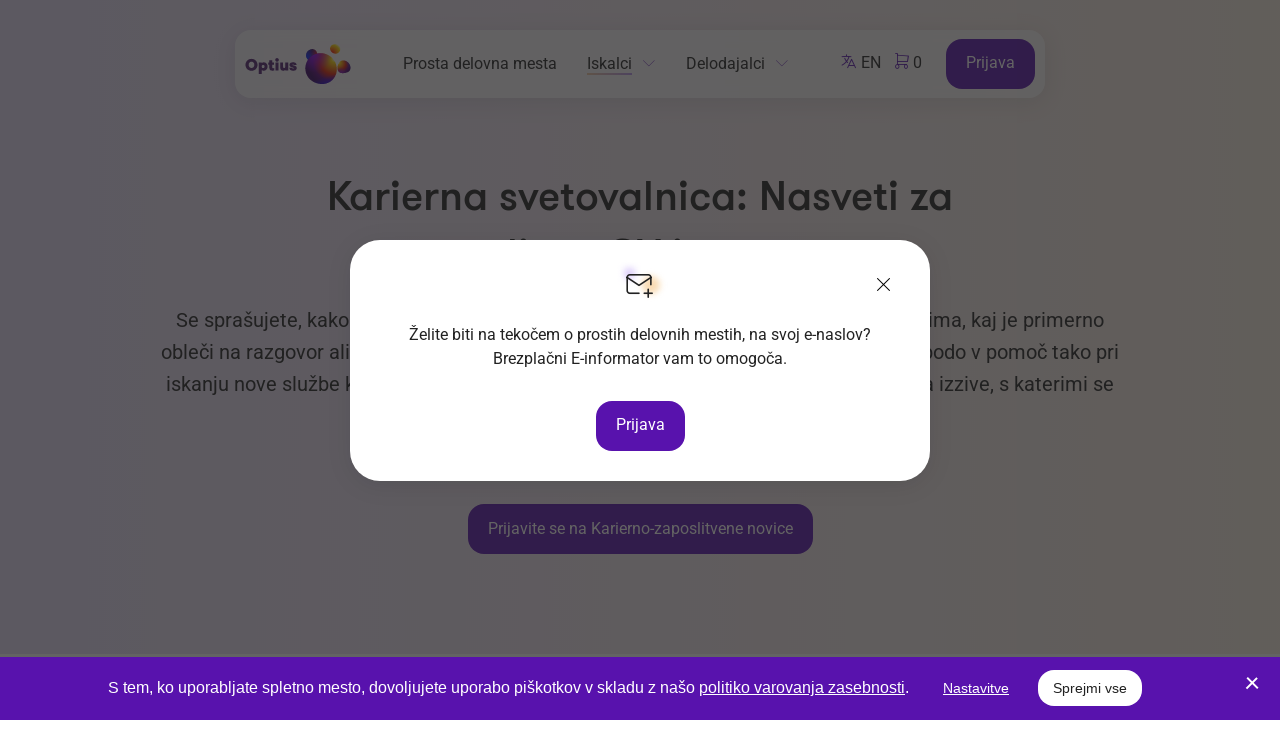

--- FILE ---
content_type: text/html; charset=utf-8
request_url: https://www.optius.com/iskalci/karierna-svetovalnica/
body_size: 23249
content:
<!DOCTYPE html>
<html class="BlogListPage" lang="sl" dir="ltr">
<head>
	<base href="https://www.optius.com/"><!--[if lte IE 6]></base><![endif]-->
	<title>Karierna svetovalnica: Nasveti za zaposlitev, CV in razgovor &#124; Optius.com - Zaposlitev, prosta delovna mesta in kariera</title>

	<meta charset="utf-8">
	<meta http-equiv="x-ua-compatible" content="ie=edge">
	<meta name="viewport" content="width=device-width, initial-scale=1, shrink-to-fit=no">
	
	<meta name="msvalidate.01" content="5106EFF34C04DD16F86DAF6E28397313" />
	<link rel="icon" href="mysite/favicon/favicon.ico">
	<link rel="apple-touch-icon" sizes="180x180" href="mysite/favicon/apple-touch-icon.png">
	<link rel="icon" type="image/png" sizes="32x32" href="mysite/favicon/favicon-32x32.png">
	<link rel="icon" type="image/png" sizes="16x16" href="mysite/favicon/favicon-16x16.png">
	<link rel="manifest" href="mysite/favicon/site.webmanifest">
	<link rel="mask-icon" href="mysite/favicon/safari-pinned-tab.svg" color="#5812ad">
	<meta name="msapplication-TileColor" content="#da532c">
	<meta name="theme-color" content="#5812AD">

	<meta name="generator" content="SilverStripe - http://silverstripe.org" />
<meta http-equiv="Content-type" content="text/html; charset=utf-8" />
<meta name="description" content="Izboljšaj svoj življenjepis, pripravi se na zaposlitveni razgovor in odkrij nasvete za uspešno kariero. Obišči karierno svetovalnico Optius." />
<meta name="keywords" content="delovna mesta, prosta delovna mesta, zaposlitev, borza dela, zaposlitve, delo zaposlitveni portal, aktualna delovna mesta, kariera, cv, pisanje cv ">
<link rel="canonical" href="https://www.optius.com/iskalci/karierna-svetovalnica/" />


	<meta property="og:url" content="https://www.optius.com/iskalci/karierna-svetovalnica/"/>
<meta property="og:type" content="article"/>
<meta property="og:image" content="https://www.optius.com/assets/Uploads/logo-ssd.png"/>
<meta property="og:site_name" content="Moja_zaposlitev"/>

<meta name="twitter:card" content="summary">
<meta name="twitter:image" content="https://www.optius.com/assets/Uploads/logo-ssd.png">
<meta name="twitter:site" content="@Moja_zaposlitev">
<meta name="twitter:creator" content="@Moja_zaposlitev">


	<script type="text/javascript">
    _linkedin_partner_id = "3921649";
    window._linkedin_data_partner_ids = window._linkedin_data_partner_ids || [];
    window._linkedin_data_partner_ids.push(_linkedin_partner_id);
</script>
<script type="text/javascript">
    (function(l) {
    if (!l){window.lintrk = function(a,b){window.lintrk.q.push([a,b])};
    window.lintrk.q=[]}
    var s = document.getElementsByTagName("script")[0];
    var b = document.createElement("script");
    b.type = "text/javascript";b.async = true;
    b.src = "https://snap.licdn.com/li.lms-analytics/insight.min.js";
    s.parentNode.insertBefore(b, s);})(window.lintrk);
</script>
<noscript>
    <img height="1" width="1" style="display:none;" alt="" src="https://px.ads.linkedin.com/collect/?pid=3921649&fmt=gif" />
</noscript>
	
	

<link rel="stylesheet" href="cookiesdirective/css/style.min.css?v=3.02" />
<script src="cookiesdirective/javascript/functions.min.js?v=3.03"></script>
<script type="text/javascript">

_iCD.init("%3Cdiv%20id%3D%22_iCD%22%20class%3D%22Bottom%22%3E%20%3Cspan%20class%3D%22close%22%20id%3D%22_iCDclose%22%3E%3C%2Fspan%3E%20%3Cdiv%20class%3D%22iCD_wrp%22%3E%20%3Cdiv%20class%3D%22iCD_lf%22%3E%20%3Cdiv%20class%3D%22iCD_inr%22%3E%20%3Cp%20class%3D%22iCD_content%22%3E%20%3Cspan%3ES%20tem%2C%20ko%20uporabljate%20spletno%20mesto%2C%20dovoljujete%20uporabo%20pi%C5%A1kotkov%20v%20skladu%20z%20na%C5%A1o%20%3Ca%20href%3D%27politika-varstva-zasebnosti-in-piskotkov%2F%27%3Epolitiko%20varovanja%20zasebnosti%3C%2Fa%3E.%3C%2Fspan%3E%20%3Ca%20href%3D%22%22%20class%3D%22iCD_settings%22%20id%3D%22_iCDoptbtn%22%3ENastavitve%3C%2Fa%3E%20%3Ca%20href%3D%22%22%20class%3D%22iCDacceptallbtn%20%22%3ESprejmi%20vse%3C%2Fa%3E%20%3C%2Fp%3E%20%3C%2Fdiv%3E%20%3C%2Fdiv%3E%20%3C%2Fdiv%3E%20%3Cdiv%20id%3D%22_iCDoptions%22%3E%20%3Cdiv%20class%3D%22iCD_inner%22%3E%20%3Ch2%3ENastavitve%20za%20uporabo%20pi%C5%A1kotkov%3C%2Fh2%3E%20%3Cp%3EPi%C5%A1kotki%2C%20ki%20jih%20namestimo%20v%20va%C5%A1em%20brskalniku%2C%20anonimno%20zbirajo%20dolo%C4%8Dene%20informacije%20o%20va%C5%A1em%20obisku%20spletnega%20mesta.%20Omogo%C4%8Dajo%20nam%2C%20da%20lahko%20zagotovimo%20delovanje%20vseh%20funkcij%20spletnega%20mesta%2C%20dolo%C4%8Dene%20vsebine%20prilagodimo%20posebej%20za%20vas%20in%20z%20analizo%20obiska%20spletno%20mesto%20stalno%20izbolj%C5%A1ujemo.%3C%2Fp%3E%20%3Cdiv%20class%3D%22iCD_checkbox_holder%22%3E%20%3Cinput%20id%3D%22iCDfunction%22%20type%3D%22checkbox%22%20disabled%20checked%3E%20%3Clabel%20for%3D%22iCDfunction%22%3ENujni%20pi%C5%A1kotki%3C%2Flabel%3E%20%3Cp%3EZahtevani%20pi%C5%A1kotki%20omogo%C4%8Dajo%20osnovne%20funkcije%2C%20kot%20so%20navigacija%20po%20spleti%C5%A1%C4%8Du%20in%20dostop%20do%20posebnih%20delov%20spleti%C5%A1%C4%8Da.%20Spletna%20stran%20brez%20teh%20pi%C5%A1kotkov%20uporabniku%20ne%20zagotavlja%20polnega%20delovanja.%20Sem%20uvr%C5%A1%C4%8Damo%20tudi%20pi%C5%A1kotke%2C%20namenjene%20prilagoditvi%20obna%C5%A1anja%20ali%20izgleda%20spletnega%20mesta%20ob%20naslednjih%20obiskih%2C%20na%20primer%20za%20prikaz%20v%20izbranem%20jeziku.%3C%2Fp%3E%20%3C%2Fdiv%3E%20%3Cdiv%20class%3D%22iCD_checkbox_holder%22%3E%20%3Cbr%3E%3Cinput%20id%3D%22iCDanalytics%22%20type%3D%22checkbox%22%20checked%3E%20%3Clabel%20for%3D%22iCDanalytics%22%3EPi%C5%A1kotki%20za%20spremljanje%20statistike%3C%2Flabel%3E%20%3Cp%3EPi%C5%A1kotki%20za%20statistiko%20anonimno%20zbirajo%20in%20javljajo%20informacije%20lastnikom%20spletnih%20mest.%20S%20tem%20jim%20pomagajo%20razumeti%2C%20kako%20obiskovalci%20uporabljajo%20spletno%20stran%2C%20in%20na%20podlagi%20teh%20informacij%20izbolj%C5%A1ati%20uporabni%C5%A1ko%20izku%C5%A1njo.%3C%2Fp%3E%20%3C%2Fdiv%3E%20%3Cdiv%20class%3D%22iCD_checkbox_holder%22%3E%20%3Cbr%3E%3Cinput%20id%3D%22iCDmarketing%22%20type%3D%22checkbox%22%3E%20%3Clabel%20for%3D%22iCDmarketing%22%3EPi%C5%A1kotki%20za%20ogla%C5%A1evanje%20in%20profiliranje%20uporabnikov%3C%2Flabel%3E%20%3Cp%3EPi%C5%A1kotki%20za%20tr%C5%BEenje%20anonimno%20zbirajo%20podatke%20o%20va%C5%A1ih%20obiskih%20spletnih%20strani.%20Uporabljajo%20jih%20ogla%C5%A1evalci%2C%20da%20vam%20prikazujejo%20oglase%2C%20ki%20so%20ustreznej%C5%A1i%20in%20zanimivej%C5%A1i%20za%20vas.%20Uporabljajo%20se%20tudi%20za%20prepre%C4%8Devanje%20prikazovanja%20oglasov%2C%20ki%20jih%20je%20uporabnik%20%C5%BEe%20videl.%3C%2Fp%3E%20%3C%2Fdiv%3E%20%3Cdiv%20class%3D%22iCD_btn_holder%22%3E%20%3Cbutton%20class%3D%22_iCDclose%22%3EZapri%3C%2Fbutton%3E%20%3Cbutton%20id%3D%22_iCDsave%22%3EShrani%3C%2Fbutton%3E%20%3C%2Fdiv%3E%20%3C%2Fdiv%3E%20%3C%2Fdiv%3E%20%3Cdiv%20id%3D%22_iCDSaved%22%3E%20%3Cdiv%20class%3D%22iCD_inner%22%3E%20%3Ch2%3EVa%C5%A1e%20nastavitve%20so%20bile%20shranjene%3C%2Fh2%3E%20%3Cbutton%20class%3D%22_iCDclose%22%3EZapri%3C%2Fbutton%3E%20%3C%2Fdiv%3E%20%3C%2Fdiv%3E%20%3C%2Fdiv%3E%20", {
"cookieName":"_iCD3",
"stateCookieName":"_iCD3State",
"explainLink":"politika-varstva-zasebnosti-in-piskotkov/",

"cookieExpires":365,
"path":"/",
"defaultAllowAnalytics":1,
"defaultAllowMarketing":0,
"defaultAllowSocial":0,
"enableAnalytics":1,
"enableMarketing":1,
"enableSocial":0,
"activateAnalytics":0,
"activateMarketing":1,
"activateSocial":1,
"domain":"",
"showUntilConfirmed":0,
"GTMRedaction":0,
"GTMPassthrough":0,

"GTMEnabled": 1
});

function _iCDWaitingForJ() {
	if (window.jQuery) {
		jQuery(document).ready(function($){
			_iCD.bind($);
			_iCD.show();		
			_iCD.pushGTMConsents();
			});
	} else {
		setTimeout(_iCDWaitingForJ, 50);
	}
}

setTimeout(_iCDWaitingForJ, 50);
</script>

	
	
	<script type="text/javascript">
        window.dataLayer = window.dataLayer || [];
        function gtag(){dataLayer.push(arguments);}
	</script>

	

<link rel="stylesheet" type="text/css" href="/mysite/css/style.min.css?m=1765871491" />
</head>

<body>

<div id="layout-wrapper">
	<div class="heading-wrapper">
	<header class="header">
	<a href="/iskalci/" class="logo logo-anim">
        <svg width="106px" height="68px" viewBox="0 0 106 68">
            <defs>
                <radialGradient cx="49.9994002%" cy="20.7815936%" fx="49.9994002%" fy="20.7815936%" r="119.350633%" gradientTransform="translate(0.499994,0.207816),scale(1.000000,0.837868),rotate(90.000000),translate(-0.499994,-0.207816)" id="radialGradient-1">
                    <stop stop-color="#310049" offset="0%"></stop>
                    <stop stop-color="#7359C3" offset="100%"></stop>
                </radialGradient>
                <radialGradient cx="104.870933%" cy="54.0578223%" fx="104.870933%" fy="54.0578223%" r="80.9583765%" gradientTransform="translate(1.048709,0.540578),scale(1.000000,0.837868),rotate(-82.024800),translate(-1.048709,-0.540578)" id="radialGradient-2">
                    <stop stop-color="#FF0000" offset="0%"></stop>
                    <stop stop-color="#FF0000" stop-opacity="0.01" offset="100%"></stop>
                </radialGradient>
                <radialGradient cx="5.96846361%" cy="60.3814069%" fx="5.96846361%" fy="60.3814069%" r="92.8775639%" gradientTransform="translate(0.059685,0.603814),scale(1.000000,0.837868),rotate(61.700800),translate(-0.059685,-0.603814)" id="radialGradient-3">
                    <stop stop-color="#0024FF" offset="0%"></stop>
                    <stop stop-color="#0024FF" stop-opacity="0.01" offset="100%"></stop>
                </radialGradient>
                <radialGradient cx="92.8457446%" cy="18.3721512%" fx="92.8457446%" fy="18.3721512%" r="109.896468%" gradientTransform="translate(0.928457,0.183722),scale(0.977304,1.000000),rotate(141.578000),translate(-0.928457,-0.183722)" id="radialGradient-4">
                    <stop stop-color="#FFFFFF" offset="0%"></stop>
                    <stop stop-color="#FFDB00" offset="10.7212%"></stop>
                    <stop stop-color="#DF1F00" offset="45.7184%"></stop>
                    <stop stop-color="#580374" offset="66.7308%"></stop>
                    <stop stop-color="#35005B" offset="85.1863%"></stop>
                    <stop stop-color="#41006A" offset="99.7575%"></stop>
                    <stop stop-color="#170026" offset="100%"></stop>
                </radialGradient>
                <linearGradient x1="39.3753063%" y1="83.5416845%" x2="47.0563828%" y2="107.816743%" id="linearGradient-5">
                    <stop stop-color="#1900FF" stop-opacity="0.01" offset="0%"></stop>
                    <stop stop-color="#1900FF" offset="100%"></stop>
                </linearGradient>
                <radialGradient cx="27.3075346%" cy="4.06680292%" fx="27.3075346%" fy="4.06680292%" r="59.1050676%" gradientTransform="translate(0.273075,0.040668),scale(0.977304,1.000000),rotate(68.549400),translate(-0.273075,-0.040668)" id="radialGradient-6">
                    <stop stop-color="#8D00FF" offset="0%"></stop>
                    <stop stop-color="#8D00FF" stop-opacity="0.01" offset="100%"></stop>
                </radialGradient>
                <radialGradient cx="18.0475081%" cy="92.8842127%" fx="18.0475081%" fy="92.8842127%" r="109.136926%" gradientTransform="translate(0.180475,0.928842),scale(0.947328,1.000000),rotate(-49.278300),translate(-0.180475,-0.928842)" id="radialGradient-7">
                    <stop stop-color="#FC0000" offset="0%"></stop>
                    <stop stop-color="#FFDB00" offset="75.4966%"></stop>
                    <stop stop-color="#FFFFFF" offset="99.9679%"></stop>
                </radialGradient>
                <radialGradient cx="6.74344259%" cy="17.4738761%" fx="6.74344259%" fy="17.4738761%" r="130.197922%" gradientTransform="translate(0.067434,0.174739),scale(0.976578,1.000000),rotate(39.334700),translate(-0.067434,-0.174739)" id="radialGradient-8">
                    <stop stop-color="#FFFFFF" offset="0%"></stop>
                    <stop stop-color="#FFD600" offset="10.7212%"></stop>
                    <stop stop-color="#DF1F00" offset="45.7184%"></stop>
                    <stop stop-color="#580374" offset="66.7308%"></stop>
                    <stop stop-color="#35005B" offset="85.1863%"></stop>
                    <stop stop-color="#41006A" offset="99.7575%"></stop>
                    <stop stop-color="#170026" offset="100%"></stop>
                </radialGradient>
                <linearGradient x1="87.1322894%" y1="-2.90626808%" x2="55.9017605%" y2="22.3448804%" id="linearGradient-9">
                    <stop stop-color="#2147C4" offset="0%"></stop>
                    <stop stop-color="#3037BF" stop-opacity="0.01" offset="100%"></stop>
                </linearGradient>
                <radialGradient cx="27.5943236%" cy="93.7738894%" fx="27.5943236%" fy="93.7738894%" r="40.4397651%" gradientTransform="translate(0.275943,0.937739),scale(0.976578,1.000000),rotate(101.540000),translate(-0.275943,-0.937739)" id="radialGradient-10">
                    <stop stop-color="#7C0FAA" offset="0%"></stop>
                    <stop stop-color="#8518B0" stop-opacity="0.01" offset="100%"></stop>
                </radialGradient>
            </defs>
            <g id="Artboard" stroke="none" stroke-width="1" fill="none" fill-rule="evenodd">
                <g id="logo" transform="translate(0.499999, 14.000002)">
                    <path class="move move1" d="M60.5645003,11.2164981 C60.566101,15.3448981 65.453501,19.3457981 68.166001,18.4464981 C72.372501,17.0514981 73.208001,8.99319807 69.745301,6.06919807 C68.901701,5.35719807 67.898801,5.04235736 66.870101,5.04235736 C63.826001,5.04073807 60.562801,7.80169807 60.5645003,11.2164981 Z" id="Path" fill="url(#radialGradient-1)"></path>
                    <path class="move move2" d="M60.5645003,11.2164981 C60.566101,15.3448981 65.453501,19.3457981 68.166001,18.4464981 C72.372501,17.0514981 73.208001,8.99319807 69.745301,6.06919807 C68.901701,5.35719807 67.898801,5.04235736 66.870101,5.04235736 C63.826001,5.04073807 60.562801,7.80169807 60.5645003,11.2164981 Z" id="Path" fill="url(#radialGradient-2)"></path>
                    <path class="move move3" d="M60.5645003,11.2164981 C60.566101,15.3448981 65.453501,19.3457981 68.166001,18.4464981 C72.372501,17.0514981 73.208001,8.99319807 69.745301,6.06919807 C68.901701,5.35719807 67.898801,5.04235736 66.870101,5.04235736 C63.826001,5.04073807 60.562801,7.80169807 60.5645003,11.2164981 Z" id="Path" fill="url(#radialGradient-3)"></path>
                    <path class="move move4" d="M75.236701,9.17729807 C69.847001,9.17729807 64.671401,11.9236981 61.884801,16.7625981 C60.505201,19.1601981 59.825801,21.8161981 59.824201,24.4510981 L59.824201,24.4591981 C59.825801,29.8179981 62.633401,35.0878981 68.060101,37.9020981 C75.998101,42.0176981 85.212701,39.9719981 89.401501,32.6966981 C93.589001,25.4214981 90.855001,15.7453981 83.256801,11.3456981 C80.714901,9.87159807 77.949201,9.17729807 75.236701,9.17729807 Z" id="Path" fill="url(#radialGradient-4)"></path>
                    <path class="move move5" d="M75.236701,9.17729807 C69.847001,9.17729807 64.671401,11.9236981 61.884801,16.7625981 C60.505201,19.1601981 59.825801,21.8161981 59.824201,24.4510981 L59.824201,24.4591981 C59.825801,29.8179981 62.633401,35.0878981 68.060101,37.9020981 C75.998101,42.0176981 85.212701,39.9719981 89.401501,32.6966981 C93.589001,25.4214981 90.855001,15.7453981 83.256801,11.3456981 C80.714901,9.87159807 77.949201,9.17729807 75.236701,9.17729807 Z" id="Path" fill-opacity="0.7" fill="url(#linearGradient-5)"></path>
                    <path class="move move6" d="M75.236701,9.17729807 C69.847001,9.17729807 64.671401,11.9236981 61.884801,16.7625981 C60.505201,19.1601981 59.825801,21.8161981 59.824201,24.4510981 L59.824201,24.4591981 C59.825801,29.8179981 62.633401,35.0878981 68.060101,37.9020981 C75.998101,42.0176981 85.212701,39.9719981 89.401501,32.6966981 C93.589001,25.4214981 90.855001,15.7453981 83.256801,11.3456981 C80.714901,9.87159807 77.949201,9.17729807 75.236701,9.17729807 Z" id="Path" fill-opacity="0.9" fill="url(#radialGradient-6)"></path>
                    <path class="move move7" d="M86.909901,0.79760807 C83.872101,2.52196807 83.674101,6.22089807 86.864801,8.63959807 C89.613001,10.7223981 93.024001,9.80529807 94.415001,6.91199807 C95.955001,3.70705807 93.333001,-1.77635684e-15 89.774001,-1.77635684e-15 C88.862601,-0.00161192951 87.890201,0.24057807 86.909901,0.79760807 Z" id="Path" fill="url(#radialGradient-7)"></path>
                    <path class="move move8" d="M93.415001,27.8174981 C95.509001,29.7614981 99.305001,29.3803981 102.195001,28.2259981 C104.168001,27.4364981 104.999001,25.6313981 105.001001,23.7455981 L105.001001,23.7342981 C104.999001,22.6218981 104.711001,21.4835981 104.199001,20.5067981 C102.922001,18.0719981 100.324001,16.3879981 97.835001,16.3879981 C96.145001,16.3879981 94.501001,17.1677981 93.358001,19.0196981 C91.457001,22.1002981 91.348001,25.8977981 93.415001,27.8174981 Z" id="Path" fill="url(#radialGradient-8)"></path>
                    <path class="move move9" d="M93.415001,27.8174981 C95.509001,29.7614981 99.305001,29.3803981 102.195001,28.2259981 C104.168001,27.4364981 104.999001,25.6313981 105.001001,23.7455981 L105.001001,23.7342981 C104.999001,22.6218981 104.711001,21.4835981 104.199001,20.5067981 C102.922001,18.0719981 100.324001,16.3879981 97.835001,16.3879981 C96.145001,16.3879981 94.501001,17.1677981 93.358001,19.0196981 C91.457001,22.1002981 91.348001,25.8977981 93.415001,27.8174981 Z" id="Path" fill-opacity="0.7" fill="url(#linearGradient-9)"></path>
                    <path class="move move10" d="M93.415001,27.8174981 C95.509001,29.7614981 99.305001,29.3803981 102.195001,28.2259981 C104.168001,27.4364981 104.999001,25.6313981 105.001001,23.7455981 L105.001001,23.7342981 C104.999001,22.6218981 104.711001,21.4835981 104.199001,20.5067981 C102.922001,18.0719981 100.324001,16.3879981 97.835001,16.3879981 C96.145001,16.3879981 94.501001,17.1677981 93.358001,19.0196981 C91.457001,22.1002981 91.348001,25.8977981 93.415001,27.8174981 Z" id="Path" fill="url(#radialGradient-10)"></path>
                    <path class="" d="M33.042501,26.5374981 L30.079401,26.5374981 L30.079401,18.4990981 L33.042501,18.4990981 L33.042501,26.5374981 Z M33.380001,15.9049981 C33.380001,16.9123981 32.565501,17.7296981 31.560701,17.7296981 C30.555901,17.7296981 29.741401,16.9123981 29.741401,15.9049981 C29.741401,14.8969981 30.555901,14.0799981 31.560701,14.0799981 C32.565501,14.0799981 33.380001,14.8969981 33.380001,15.9049981 Z M8.516101,15.3610981 C9.250401,15.6890981 9.883301,16.1315981 10.403601,16.6864981 C10.922801,17.2391981 11.319201,17.8796981 11.588801,18.5984981 C11.857001,19.3155981 11.992401,20.0647981 11.9921015,20.8398981 C11.992401,21.6148981 11.857001,22.3643981 11.588801,23.0811981 C11.319201,23.8006981 10.922501,24.4407981 10.403901,24.9929981 C9.883301,25.5480981 9.250401,25.9908981 8.516101,26.3186981 C7.770601,26.6511981 6.930001,26.8152981 6.003801,26.8149985 C5.077801,26.8152981 4.234201,26.6511981 3.484301,26.3189981 C2.744401,25.9914981 2.109101,25.5483981 1.587901,24.9929981 C1.069401,24.4407981 0.672900998,23.8006981 0.403600998,23.0811981 C0.134500998,22.3640981 -0.000299002399,21.6148981 4.97970024e-07,20.8398981 C-0.000299002399,20.0647981 0.134500998,19.3158981 0.403600998,18.5984981 C0.672900998,17.8796981 1.069401,17.2391981 1.587901,16.6864981 C2.109101,16.1309981 2.744401,15.6884981 3.484301,15.3604981 C4.234201,15.0284981 5.077801,14.8644981 6.003801,14.8647977 C6.930001,14.8644981 7.770601,15.0284981 8.516101,15.3610981 Z M4.817801,23.6971981 C5.161201,23.8641981 5.551801,23.9503981 6.004201,23.9506981 C6.456401,23.9503981 6.846901,23.8641981 7.190001,23.6971981 C7.543501,23.5241981 7.837801,23.2968981 8.081301,23.0112981 C8.327601,22.7221981 8.515101,22.3931981 8.646701,22.0162981 C8.778501,21.6379981 8.844601,21.2477981 8.844901,20.8397981 C8.844601,20.4323981 8.778501,20.0421981 8.646401,19.6632981 C8.515101,19.2863981 8.327601,18.9571981 8.081001,18.6682981 C7.838101,18.3829981 7.543201,18.1559981 7.190601,17.9826981 C6.846901,17.8159981 6.456101,17.7291981 6.004201,17.7288981 C5.552001,17.7291981 5.161201,17.8159981 4.818101,17.9823981 C4.464301,18.1559981 4.170401,18.3826981 3.926501,18.6682981 C3.680601,18.9571981 3.492701,19.2863981 3.361501,19.6635981 C3.229001,20.0415981 3.163801,20.4317981 3.163501,20.8397981 C3.163801,21.2483981 3.229301,21.6382981 3.361501,22.0162981 C3.492701,22.3931981 3.680601,22.7221981 3.926801,23.0115981 C4.170401,23.2971981 4.464001,23.5241981 4.817801,23.6971981 Z M19.716601,18.6410981 C20.196901,18.8574981 20.614101,19.1545981 20.960501,19.5296981 C21.306601,19.9049981 21.573801,20.3534981 21.760201,20.8648981 C21.947501,21.3780981 22.039901,21.9317981 22.0396017,22.5180981 C22.039901,23.1047981 21.947501,23.6583981 21.760201,24.1715981 C21.573801,24.6833981 21.306601,25.1317981 20.960201,25.5068981 C20.614101,25.8821981 20.196601,26.1793981 19.716301,26.3953981 C19.229401,26.6144981 18.694901,26.7225981 18.124501,26.7225981 C17.851001,26.7225981 17.583801,26.6848981 17.324801,26.6102981 C17.074101,26.5374981 16.834401,26.4390981 16.610101,26.3145981 C16.444501,26.2233981 16.296901,26.1160981 16.158801,26.0010981 L16.158801,29.8946981 L13.195501,29.8946981 L13.195501,18.4990981 L16.158801,18.4990981 L16.158801,19.1706981 C16.458701,18.8710981 17.173101,18.3138981 18.124501,18.3138981 C18.694901,18.3138981 19.229401,18.4220981 19.716601,18.6410981 Z M18.664401,23.6431981 C18.790101,23.5046981 18.889901,23.3391981 18.965501,23.1411981 C19.038701,22.9447981 19.076001,22.7396981 19.076001,22.5179981 C19.076001,22.2971981 19.038701,22.0915981 18.965501,21.8951981 C18.889901,21.6965981 18.790301,21.5319981 18.664401,21.3931981 C18.538201,21.2540981 18.388301,21.1429981 18.207501,21.0561981 C18.034801,20.9744981 17.847501,20.9322981 17.633001,20.9319981 C17.405701,20.9322981 17.210101,20.9750981 17.033001,21.0573981 C16.846301,21.1444981 16.695201,21.2552981 16.570401,21.3934981 C16.444201,21.5325981 16.344601,21.6965981 16.269701,21.8951981 C16.195901,22.0915981 16.158601,22.2968981 16.158601,22.5179981 C16.158601,22.7399981 16.195901,22.9447981 16.269701,23.1408981 C16.344601,23.3391981 16.444201,23.5040981 16.570701,23.6437981 C16.695201,23.7810981 16.846301,23.8918981 17.033201,23.9792981 C17.209801,24.0615981 17.405101,24.1040981 17.633001,24.1043981 C17.848101,24.1040981 18.035101,24.0621981 18.206901,23.9804981 C18.388301,23.8933981 18.538201,23.7821981 18.664401,23.6431981 Z M27.493901,24.1586981 C26.973001,24.1007981 26.787501,23.8760981 26.787501,23.2059981 L26.787501,20.8700981 L28.476401,20.8703981 L28.476401,18.4991981 L26.787501,18.4991981 L26.787501,16.2967981 L23.839801,16.2967981 L23.839801,18.4991981 L22.672401,18.4991981 L22.672401,20.8703981 L23.839801,20.8703981 L23.839801,23.7348981 C23.839801,25.9616981 25.045801,26.6609981 26.772101,26.6609981 C28.028701,26.6609981 28.645301,26.4882981 28.645301,26.4882981 L28.645301,24.0424981 C28.645301,24.0424981 28.014801,24.2166981 27.493901,24.1586981 Z M39.741901,22.5337981 L39.741901,18.4989981 L42.705001,18.4989981 L42.705001,26.5373981 L39.741901,26.5373981 L39.741901,25.8731981 C39.489201,26.1379981 38.929501,26.7225981 37.623301,26.7225981 C36.018501,26.7225981 34.675101,25.7448981 34.675101,23.2113981 L34.675101,18.4989981 L37.623001,18.4989981 L37.623001,22.6107981 C37.622701,23.1088981 37.676701,24.1043981 38.621601,24.1043981 C39.566501,24.1043981 39.741901,23.0689981 39.741901,22.5337981 Z M50.990601,23.0026981 C50.842501,22.7283981 50.638901,22.4939981 50.389101,22.3090981 C50.147901,22.1307981 49.871201,21.9845981 49.562101,21.8683981 C49.269401,21.7580981 48.957401,21.6564981 48.625501,21.5628981 C48.318301,21.4600981 48.045901,21.3723981 47.808901,21.2995981 C47.581601,21.2305981 47.396101,21.1625981 47.255101,21.0983981 L47.253901,21.0977981 C47.119701,21.0377981 46.951401,20.9277981 46.951401,20.7301981 C46.951401,20.5322981 47.206801,20.3797981 47.539301,20.3797981 C47.990501,20.3797981 48.227001,20.7631981 48.227001,21.0573981 L51.112401,21.0573981 C51.113601,20.6689981 51.034501,20.3461981 50.887501,20.0088981 C50.736701,19.6579981 50.508801,19.3509981 50.215501,19.0974981 C49.915601,18.8385981 49.544401,18.6439981 49.109101,18.5057981 C48.667901,18.3657981 48.168301,18.2989981 47.612201,18.2989981 C46.572101,18.2992981 45.718201,18.4885981 45.060701,18.9004981 C44.725801,19.1099981 44.461801,19.3880981 44.289101,19.7238981 C44.115701,20.0597981 44.034001,20.4466981 44.034301,20.8704981 C44.034301,21.2647981 44.100901,21.6124981 44.252601,21.9057981 C44.396001,22.1821981 44.596001,22.4163981 44.842901,22.5973981 C45.077001,22.7696981 45.344801,22.9123981 45.642301,23.0288981 C45.924701,23.1387981 46.222201,23.2407981 46.533901,23.3349981 C46.535101,23.3349981 46.535701,23.3352981 46.536901,23.3358981 C46.537601,23.3359981 46.538201,23.3361981 46.538801,23.3364981 C46.539401,23.3366981 46.540001,23.3368981 46.540701,23.3370981 C46.887101,23.4499981 47.186101,23.5444981 47.437301,23.6214981 C47.678201,23.6951981 47.870201,23.7679981 48.007101,23.8347981 C48.142501,23.9001981 48.302501,24.0371981 48.302501,24.2056981 C48.302501,24.4142981 48.067001,24.5908981 47.642101,24.5908981 C47.027201,24.5908981 46.767401,24.0838981 46.767401,23.7521981 L43.8501352,23.7521981 C43.844601,24.6847981 44.196601,25.4666981 44.884901,25.9828981 C45.565001,26.4978981 46.468701,26.7379981 47.565601,26.7376984 C48.043901,26.7376984 48.497201,26.6948981 48.923601,26.6086981 C49.358601,26.5204981 49.750001,26.3724981 50.091401,26.1608981 C50.438301,25.9465981 50.719201,25.6603981 50.918001,25.3132981 C51.124601,24.9533981 51.220001,24.5242981 51.2197017,24.0431981 C51.2197017,23.6475981 51.150101,23.2974981 50.990601,23.0026981 Z" id="Shape" fill="#501E70"></path>
                </g>
            </g>
        </svg>
    </a>
    <nav class="navigation">
    <ul class="primary-menu">
        
            <li class="link">
                <a href="/iskalci/prosta-delovna-mesta/" title="Poiščite prosta delovna mesta" class="link"><span>Prosta delovna mesta</span></a>
                
            </li>
        
            <li class="section has-dropdown">
                <a href="/iskalci/" title="Naredite prvi korak proti novi službi" class="section"><span>Iskalci</span></a>
                
                <ul class="dropdown">
                    <li>
                        <div class="subnav-holder">
                            <div class="left">
                                <ul>
                                
                                    <li class="link">
                                        <a href="/iskalci/prosta-delovna-mesta/" title="Prosta delovna mesta" class="link">
                                            Prosta delovna mesta
                                            
                                        </a>
                                    </li>
                                
                                    <li class="link">
                                        <a href="/e-informator-splosno-2/" title="E-informator" class="link">
                                            E-informator
                                            
                                        </a>
                                    </li>
                                
                                    <li class="current">
                                        <a href="/iskalci/karierna-svetovalnica/" title="Karierna svetovalnica" class="current">
                                            Karierna svetovalnica
                                            
                                        </a>
                                    </li>
                                
                                    <li class="link">
                                        <a href="/iskalci/newsletter/" title="Zaposlitveni newsletter" class="link">
                                            Zaposlitveni newsletter
                                            
                                        </a>
                                    </li>
                                
                                    <li class="link">
                                        <a href="/iskalci/vpis-v-bazo-cv-jev/" title="Vpis v bazo CV-jev" class="link">
                                            Vpis v bazo CV-jev
                                            
                                        </a>
                                    </li>
                                
                                </ul>
                            </div>
                            <div class="center">
                                <ul>
                                
                                    <li class="link">
                                        <a href="/uporabnik/dashboard/" title="Moj optius" class="link">
                                            
                                            <span class="io-bg io-sm io-1">
                                                <i class="oicon-profile" aria-hidden="true"></i>
                                            </span>
                                            
                                            <i class="link-text">Moj optius</i>
                                            <span class="io-bg io-sm io-one nav-arrow-right">
                                                <i class="oicon-arrow-large-right" aria-hidden="true"></i>
                                            </span>
                                        </a>
                                    </li>
                                
                                    <li class="link">
                                        <a href="/uporabnik/prijave/" title="Prijave" class="link">
                                            
                                            <span class="io-bg io-sm io-1">
                                                <i class="oicon-checklist" aria-hidden="true"></i>
                                            </span>
                                            
                                            <i class="link-text">Prijave</i>
                                            <span class="io-bg io-sm io-one nav-arrow-right">
                                                <i class="oicon-arrow-large-right" aria-hidden="true"></i>
                                            </span>
                                        </a>
                                    </li>
                                
                                    <li class="link">
                                        <a href="/uporabnik/zivljenjepisi/" title="Življenjepisi" class="link">
                                            
                                            <span class="io-bg io-sm io-1">
                                                <i class="oicon-cv" aria-hidden="true"></i>
                                            </span>
                                            
                                            <i class="link-text">Življenjepisi</i>
                                            <span class="io-bg io-sm io-one nav-arrow-right">
                                                <i class="oicon-arrow-large-right" aria-hidden="true"></i>
                                            </span>
                                        </a>
                                    </li>
                                
                                    <li class="link">
                                        <a href="/uporabnik/spremna-pisma/" title="Spremna pisma" class="link">
                                            
                                            <span class="io-bg io-sm io-1">
                                                <i class="oicon-edit" aria-hidden="true"></i>
                                            </span>
                                            
                                            <i class="link-text">Spremna pisma</i>
                                            <span class="io-bg io-sm io-one nav-arrow-right">
                                                <i class="oicon-arrow-large-right" aria-hidden="true"></i>
                                            </span>
                                        </a>
                                    </li>
                                
                                    <li class="link">
                                        <a href="/uporabnik/shranjeni-oglasi/" title="Shranjeni oglasi" class="link">
                                            
                                            <span class="io-bg io-sm io-1">
                                                <i class="oicon-bookmark" aria-hidden="true"></i>
                                            </span>
                                            
                                            <i class="link-text">Shranjeni oglasi</i>
                                            <span class="io-bg io-sm io-one nav-arrow-right">
                                                <i class="oicon-arrow-large-right" aria-hidden="true"></i>
                                            </span>
                                        </a>
                                    </li>
                                
                                </ul>
                            </div>
                            <div class="right">
                                
                                    <div class="content-holder">
                                        <div class="tag-holder"><span class="btn btn-tag">Kalkulator</span></div>
                                        <div class="right-content h5">Informativni izračun bruto-neto plače</div>
                                        <div class="link-holder"><a href="https://www.optius.com/iskalci/karierna-svetovalnica/kalkulator-za-izracun-bruto-neto-place/" class="link btn btn-secondary arrow-before">Izračunaj</a></div>
                                    </div>
                                    <div class="img-holder">
                                        <img src="/assets/Uploads/_resampled/FitWyIzMDgiLCIzMDgiXQ/ilu-banner.png" class="img-responsive">
                                    </div>
                                
                            </div>
                        </div>
                    </li>
                </ul>
                
            </li>
        
            <li class="link has-dropdown">
                <a href="/delodajalci/" title="Objava prostega delovnega mesta" class="link"><span>Delodajalci</span></a>
                
                <ul class="dropdown">
                    <li>
                        <div class="subnav-holder">
                            <div class="left">
                                <ul>
                                
                                    <li class="link">
                                        <a href="/delodajalci/optius-storitve/" title="Storitve" class="link">
                                            Storitve
                                            
                                        </a>
                                    </li>
                                
                                    <li class="link">
                                        <a href="/delodajalci/letne-narocnine/" title="Naročnine" class="link">
                                            Naročnine
                                            
                                        </a>
                                    </li>
                                
                                    <li class="link">
                                        <a href="/delodajalci/kadrovske-storitve-za-podjetja/" title="Kadrovske rešitve" class="link">
                                            Kadrovske rešitve
                                            
                                        </a>
                                    </li>
                                
                                    <li class="link">
                                        <a href="/delodajalci/nasveti-za-upravljanje-s-kadri/" title="HR nasveti" class="link">
                                            HR nasveti
                                            
                                        </a>
                                    </li>
                                
                                    <li class="link">
                                        <a href="/delodajalci/optius-hr-klub/" title="Optius HR klub" class="link">
                                            Optius HR klub
                                            
                                        </a>
                                    </li>
                                
                                    <li class="link">
                                        <a href="/delodajalci/hr-newsletter/" title="Newsletter" class="link">
                                            Newsletter
                                            
                                        </a>
                                    </li>
                                
                                    <li class="link">
                                        <a href="/akademija-optius/" title="Strokovni dogodki" class="link">
                                            Strokovni dogodki
                                            
                                        </a>
                                    </li>
                                
                                </ul>
                            </div>
                            <div class="center">
                                <ul>
                                
                                    <li class="link">
                                        <a href="/delodajalci/baza-cv-jev/" title="Baza CV-jev" class="link">
                                            
                                            <span class="io-bg io-sm io-1">
                                                <i class="oicon-cv" aria-hidden="true"></i>
                                            </span>
                                            
                                            <i class="link-text">Baza CV-jev</i>
                                            <span class="io-bg io-sm io-one nav-arrow-right">
                                                <i class="oicon-arrow-large-right" aria-hidden="true"></i>
                                            </span>
                                        </a>
                                    </li>
                                
                                    <li class="link">
                                        <a href="/uporabnik/dashboard/" title="Moj optius" class="link">
                                            
                                            <span class="io-bg io-sm io-1">
                                                <i class="oicon-profile" aria-hidden="true"></i>
                                            </span>
                                            
                                            <i class="link-text">Moj optius</i>
                                            <span class="io-bg io-sm io-one nav-arrow-right">
                                                <i class="oicon-arrow-large-right" aria-hidden="true"></i>
                                            </span>
                                        </a>
                                    </li>
                                
                                    <li class="link">
                                        <a href="/uporabnik/oglasi/" title="Vsi oglasi" class="link">
                                            
                                            <span class="io-bg io-sm io-1">
                                                <i class="oicon-checklist" aria-hidden="true"></i>
                                            </span>
                                            
                                            <i class="link-text">Vsi oglasi</i>
                                            <span class="io-bg io-sm io-one nav-arrow-right">
                                                <i class="oicon-arrow-large-right" aria-hidden="true"></i>
                                            </span>
                                        </a>
                                    </li>
                                
                                    <li class="link">
                                        <a href="/uporabnik/shranjeni-kandidati/" title="Shranjeni kandidati" class="link">
                                            
                                            <span class="io-bg io-sm io-1">
                                                <i class="oicon-bookmark" aria-hidden="true"></i>
                                            </span>
                                            
                                            <i class="link-text">Shranjeni kandidati</i>
                                            <span class="io-bg io-sm io-one nav-arrow-right">
                                                <i class="oicon-arrow-large-right" aria-hidden="true"></i>
                                            </span>
                                        </a>
                                    </li>
                                
                                    <li class="link">
                                        <a href="/uporabnik/poslovanje/" title="Poslovanje" class="link">
                                            
                                            <span class="io-bg io-sm io-1">
                                                <i class="oicon-search-list" aria-hidden="true"></i>
                                            </span>
                                            
                                            <i class="link-text">Poslovanje</i>
                                            <span class="io-bg io-sm io-one nav-arrow-right">
                                                <i class="oicon-arrow-large-right" aria-hidden="true"></i>
                                            </span>
                                        </a>
                                    </li>
                                
                                </ul>
                            </div>
                            <div class="right">
                                
                                    <div class="content-holder">
                                        
                                        <div class="right-content h5">Težko najdete prave kandidate?</div>
                                        <div class="link-holder"><a href="/delodajalci/optius-storitve/talentreach-digitalna-zaposlitvena-kampanja/" class="link btn btn-secondary arrow-before">TalentReach - digitalna zaposlitvena kampanja</a></div>
                                    </div>
                                    <div class="img-holder">
                                        <img src="/assets/Uploads/_resampled/FitWyIzMDgiLCIzMDgiXQ/ilu-right-delodajalci.png" class="img-responsive">
                                    </div>
                                
                            </div>
                        </div>
                    </li>
                </ul>
                
            </li>
        
    </ul>
</nav>

	<div class="header-right">
		
			<a class="nav-actions lang-selector" href="/en/home/"><i class="oicon-locales" aria-hidden="true"></i> EN</a>
		
		
		
		<a href="/kosarica/" class="nav-actions cart">
			<i class="oicon-cart" aria-hidden="true"></i>
			<span id="header-cart-quantity">0</span>
		</a>
		

		
            

                
                    <a class="link-to-my-profile btn btn-primary" href="/uporabnik/dashboard/">Prijava</a>
                
            
        
	</div>
	<button class="hamburger" aria-label="General.HAMBURGER">
		<i class="hamburger-icon">
			<span></span>
			<span></span>
			<span></span>
			<span></span>
		</i>
	</button>
</header>
<style>
	.logo-anim .move {
	    transition: all 0.5s;
	}
	.logo-anim:hover .move1 {
	    d: path("M54.5645003,9.21649807 C54.566101,13.3448981 59.453501,17.3457981 62.166001,16.4464981 C66.372501,15.0514981 67.208001,6.99319807 63.745301,4.06919807 C62.901701,3.35719807 61.898801,3.04235736 60.870101,3.04235736 C57.826001,3.04073807 54.562801,5.80169807 54.5645003,9.21649807 Z");
	}
	.logo-anim:hover .move2 {
	    d: path("M54.5645003,9.21649807 C54.566101,13.3448981 59.453501,17.3457981 62.166001,16.4464981 C66.372501,15.0514981 67.208001,6.99319807 63.745301,4.06919807 C62.901701,3.35719807 61.898801,3.04235736 60.870101,3.04235736 C57.826001,3.04073807 54.562801,5.80169807 54.5645003,9.21649807 Z");   
	}
	.logo-anim:hover .move3 {
	    d: path("M54.5645003,9.21649807 C54.566101,13.3448981 59.453501,17.3457981 62.166001,16.4464981 C66.372501,15.0514981 67.208001,6.99319807 63.745301,4.06919807 C62.901701,3.35719807 61.898801,3.04235736 60.870101,3.04235736 C57.826001,3.04073807 54.562801,5.80169807 54.5645003,9.21649807 Z");
	}
	.logo-anim:hover .move4 {
	    d: path("M76.3294538,14.1772981 C72.3076469,14.1772981 68.4456019,16.2266683 66.3662344,19.8374669 C65.3367736,21.6265617 64.8298037,23.6084752 64.8286098,25.5746438 L64.8286098,25.5806881 C64.8298037,29.5794373 66.9248415,33.5118492 70.9742579,35.6118119 C76.8976123,38.6828824 83.7735687,37.1563762 86.8992612,31.7275301 C90.0239836,26.2987586 87.9838663,19.0784299 82.3140715,15.7953633 C80.4172996,14.6953864 78.3535278,14.1772981 76.3294538,14.1772981 Z");
	}
	.logo-anim:hover .move5 {
	    d: path("M76.3294538,14.1772981 C72.3076469,14.1772981 68.4456019,16.2266683 66.3662344,19.8374669 C65.3367736,21.6265617 64.8298037,23.6084752 64.8286098,25.5746438 L64.8286098,25.5806881 C64.8298037,29.5794373 66.9248415,33.5118492 70.9742579,35.6118119 C76.8976123,38.6828824 83.7735687,37.1563762 86.8992612,31.7275301 C90.0239836,26.2987586 87.9838663,19.0784299 82.3140715,15.7953633 C80.4172996,14.6953864 78.3535278,14.1772981 76.3294538,14.1772981 Z");
	}
	.logo-anim:hover .move6 {
	    d: path("M76.3294538,14.1772981 C72.3076469,14.1772981 68.4456019,16.2266683 66.3662344,19.8374669 C65.3367736,21.6265617 64.8298037,23.6084752 64.8286098,25.5746438 L64.8286098,25.5806881 C64.8298037,29.5794373 66.9248415,33.5118492 70.9742579,35.6118119 C76.8976123,38.6828824 83.7735687,37.1563762 86.8992612,31.7275301 C90.0239836,26.2987586 87.9838663,19.0784299 82.3140715,15.7953633 C80.4172996,14.6953864 78.3535278,14.1772981 76.3294538,14.1772981 Z");   
	}
	.logo-anim:hover .move7 {
	    d: path("M82.909901,0.79760807 C79.872101,2.52196807 79.674101,6.22089807 82.864801,8.63959807 C85.613001,10.7223981 89.024001,9.80529807 90.415001,6.91199807 C91.955001,3.70705807 89.333001,-1.77635684e-15 85.774001,-1.77635684e-15 C84.862601,-0.00161192951 83.890201,0.24057807 82.909901,0.79760807 Z");
	}
	.logo-anim:hover .move8 {
	    d: path("M93.415001,22.8174981 C95.509001,24.7614981 99.305001,24.3803981 102.195001,23.2259981 C104.168001,22.4364981 104.999001,20.6313981 105.001001,18.7455981 L105.001001,18.7342981 C104.999001,17.6218981 104.711001,16.4835981 104.199001,15.5067981 C102.922001,13.0719981 100.324001,11.3879981 97.835001,11.3879981 C96.145001,11.3879981 94.501001,12.1677981 93.358001,14.0196981 C91.457001,17.1002981 91.348001,20.8977981 93.415001,22.8174981 Z");
	}
	.logo-anim:hover .move9 {
	    d: path("M93.415001,22.8174981 C95.509001,24.7614981 99.305001,24.3803981 102.195001,23.2259981 C104.168001,22.4364981 104.999001,20.6313981 105.001001,18.7455981 L105.001001,18.7342981 C104.999001,17.6218981 104.711001,16.4835981 104.199001,15.5067981 C102.922001,13.0719981 100.324001,11.3879981 97.835001,11.3879981 C96.145001,11.3879981 94.501001,12.1677981 93.358001,14.0196981 C91.457001,17.1002981 91.348001,20.8977981 93.415001,22.8174981 Z");
	}
	.logo-anim:hover .move10 {
	    d: path("M93.415001,22.8174981 C95.509001,24.7614981 99.305001,24.3803981 102.195001,23.2259981 C104.168001,22.4364981 104.999001,20.6313981 105.001001,18.7455981 L105.001001,18.7342981 C104.999001,17.6218981 104.711001,16.4835981 104.199001,15.5067981 C102.922001,13.0719981 100.324001,11.3879981 97.835001,11.3879981 C96.145001,11.3879981 94.501001,12.1677981 93.358001,14.0196981 C91.457001,17.1002981 91.348001,20.8977981 93.415001,22.8174981 Z");
	}
	.logo-anim:hover .move11 {
	    d: path("M33.042501,29.5374981 L30.079401,29.5374981 L30.079401,21.4990981 L33.042501,21.4990981 L33.042501,29.5374981 Z M33.380001,18.9049981 C33.380001,19.9123981 32.565501,20.7296981 31.560701,20.7296981 C30.555901,20.7296981 29.741401,19.9123981 29.741401,18.9049981 C29.741401,17.8969981 30.555901,17.0799981 31.560701,17.0799981 C32.565501,17.0799981 33.380001,17.8969981 33.380001,18.9049981 Z M8.516101,18.3610981 C9.250401,18.6890981 9.883301,19.1315981 10.403601,19.6864981 C10.922801,20.2391981 11.319201,20.8796981 11.588801,21.5984981 C11.857001,22.3155981 11.992401,23.0647981 11.9921015,23.8398981 C11.992401,24.6148981 11.857001,25.3643981 11.588801,26.0811981 C11.319201,26.8006981 10.922501,27.4407981 10.403901,27.9929981 C9.883301,28.5480981 9.250401,28.9908981 8.516101,29.3186981 C7.770601,29.6511981 6.930001,29.8152981 6.003801,29.8149985 C5.077801,29.8152981 4.234201,29.6511981 3.484301,29.3189981 C2.744401,28.9914981 2.109101,28.5483981 1.587901,27.9929981 C1.069401,27.4407981 0.672900998,26.8006981 0.403600998,26.0811981 C0.134500998,25.3640981 -0.000299002399,24.6148981 4.97970017e-07,23.8398981 C-0.000299002399,23.0647981 0.134500998,22.3158981 0.403600998,21.5984981 C0.672900998,20.8796981 1.069401,20.2391981 1.587901,19.6864981 C2.109101,19.1309981 2.744401,18.6884981 3.484301,18.3604981 C4.234201,18.0284981 5.077801,17.8644981 6.003801,17.8647977 C6.930001,17.8644981 7.770601,18.0284981 8.516101,18.3610981 Z M4.817801,26.6971981 C5.161201,26.8641981 5.551801,26.9503981 6.004201,26.9506981 C6.456401,26.9503981 6.846901,26.8641981 7.190001,26.6971981 C7.543501,26.5241981 7.837801,26.2968981 8.081301,26.0112981 C8.327601,25.7221981 8.515101,25.3931981 8.646701,25.0162981 C8.778501,24.6379981 8.844601,24.2477981 8.844901,23.8397981 C8.844601,23.4323981 8.778501,23.0421981 8.646401,22.6632981 C8.515101,22.2863981 8.327601,21.9571981 8.081001,21.6682981 C7.838101,21.3829981 7.543201,21.1559981 7.190601,20.9826981 C6.846901,20.8159981 6.456101,20.7291981 6.004201,20.7288981 C5.552001,20.7291981 5.161201,20.8159981 4.818101,20.9823981 C4.464301,21.1559981 4.170401,21.3826981 3.926501,21.6682981 C3.680601,21.9571981 3.492701,22.2863981 3.361501,22.6635981 C3.229001,23.0415981 3.163801,23.4317981 3.163501,23.8397981 C3.163801,24.2483981 3.229301,24.6382981 3.361501,25.0162981 C3.492701,25.3931981 3.680601,25.7221981 3.926801,26.0115981 C4.170401,26.2971981 4.464001,26.5241981 4.817801,26.6971981 Z M19.716601,21.6410981 C20.196901,21.8574981 20.614101,22.1545981 20.960501,22.5296981 C21.306601,22.9049981 21.573801,23.3534981 21.760201,23.8648981 C21.947501,24.3780981 22.039901,24.9317981 22.0396017,25.5180981 C22.039901,26.1047981 21.947501,26.6583981 21.760201,27.1715981 C21.573801,27.6833981 21.306601,28.1317981 20.960201,28.5068981 C20.614101,28.8821981 20.196601,29.1793981 19.716301,29.3953981 C19.229401,29.6144981 18.694901,29.7225981 18.124501,29.7225981 C17.851001,29.7225981 17.583801,29.6848981 17.324801,29.6102981 C17.074101,29.5374981 16.834401,29.4390981 16.610101,29.3145981 C16.444501,29.2233981 16.296901,29.1160981 16.158801,29.0010981 L16.158801,32.8946981 L13.195501,32.8946981 L13.195501,21.4990981 L16.158801,21.4990981 L16.158801,22.1706981 C16.458701,21.8710981 17.173101,21.3138981 18.124501,21.3138981 C18.694901,21.3138981 19.229401,21.4220981 19.716601,21.6410981 Z M18.664401,26.6431981 C18.790101,26.5046981 18.889901,26.3391981 18.965501,26.1411981 C19.038701,25.9447981 19.076001,25.7396981 19.076001,25.5179981 C19.076001,25.2971981 19.038701,25.0915981 18.965501,24.8951981 C18.889901,24.6965981 18.790301,24.5319981 18.664401,24.3931981 C18.538201,24.2540981 18.388301,24.1429981 18.207501,24.0561981 C18.034801,23.9744981 17.847501,23.9322981 17.633001,23.9319981 C17.405701,23.9322981 17.210101,23.9750981 17.033001,24.0573981 C16.846301,24.1444981 16.695201,24.2552981 16.570401,24.3934981 C16.444201,24.5325981 16.344601,24.6965981 16.269701,24.8951981 C16.195901,25.0915981 16.158601,25.2968981 16.158601,25.5179981 C16.158601,25.7399981 16.195901,25.9447981 16.269701,26.1408981 C16.344601,26.3391981 16.444201,26.5040981 16.570701,26.6437981 C16.695201,26.7810981 16.846301,26.8918981 17.033201,26.9792981 C17.209801,27.0615981 17.405101,27.1040981 17.633001,27.1043981 C17.848101,27.1040981 18.035101,27.0621981 18.206901,26.9804981 C18.388301,26.8933981 18.538201,26.7821981 18.664401,26.6431981 Z M27.493901,27.1586981 C26.973001,27.1007981 26.787501,26.8760981 26.787501,26.2059981 L26.787501,23.8700981 L28.476401,23.8703981 L28.476401,21.4991981 L26.787501,21.4991981 L26.787501,19.2967981 L23.839801,19.2967981 L23.839801,21.4991981 L22.672401,21.4991981 L22.672401,23.8703981 L23.839801,23.8703981 L23.839801,26.7348981 C23.839801,28.9616981 25.045801,29.6609981 26.772101,29.6609981 C28.028701,29.6609981 28.645301,29.4882981 28.645301,29.4882981 L28.645301,27.0424981 C28.645301,27.0424981 28.014801,27.2166981 27.493901,27.1586981 Z M39.741901,25.5337981 L39.741901,21.4989981 L42.705001,21.4989981 L42.705001,29.5373981 L39.741901,29.5373981 L39.741901,28.8731981 C39.489201,29.1379981 38.929501,29.7225981 37.623301,29.7225981 C36.018501,29.7225981 34.675101,28.7448981 34.675101,26.2113981 L34.675101,21.4989981 L37.623001,21.4989981 L37.623001,25.6107981 C37.622701,26.1088981 37.676701,27.1043981 38.621601,27.1043981 C39.566501,27.1043981 39.741901,26.0689981 39.741901,25.5337981 Z M50.990601,26.0026981 C50.842501,25.7283981 50.638901,25.4939981 50.389101,25.3090981 C50.147901,25.1307981 49.871201,24.9845981 49.562101,24.8683981 C49.269401,24.7580981 48.957401,24.6564981 48.625501,24.5628981 C48.318301,24.4600981 48.045901,24.3723981 47.808901,24.2995981 C47.581601,24.2305981 47.396101,24.1625981 47.255101,24.0983981 L47.253901,24.0977981 C47.119701,24.0377981 46.951401,23.9277981 46.951401,23.7301981 C46.951401,23.5322981 47.206801,23.3797981 47.539301,23.3797981 C47.990501,23.3797981 48.227001,23.7631981 48.227001,24.0573981 L51.112401,24.0573981 C51.113601,23.6689981 51.034501,23.3461981 50.887501,23.0088981 C50.736701,22.6579981 50.508801,22.3509981 50.215501,22.0974981 C49.915601,21.8385981 49.544401,21.6439981 49.109101,21.5057981 C48.667901,21.3657981 48.168301,21.2989981 47.612201,21.2989981 C46.572101,21.2992981 45.718201,21.4885981 45.060701,21.9004981 C44.725801,22.1099981 44.461801,22.3880981 44.289101,22.7238981 C44.115701,23.0597981 44.034001,23.4466981 44.034301,23.8704981 C44.034301,24.2647981 44.100901,24.6124981 44.252601,24.9057981 C44.396001,25.1821981 44.596001,25.4163981 44.842901,25.5973981 C45.077001,25.7696981 45.344801,25.9123981 45.642301,26.0288981 C45.924701,26.1387981 46.222201,26.2407981 46.533901,26.3349981 C46.535101,26.3349981 46.535701,26.3352981 46.536901,26.3358981 C46.537601,26.3359981 46.538201,26.3361981 46.538801,26.3364981 C46.539401,26.3366981 46.540001,26.3368981 46.540701,26.3370981 C46.887101,26.4499981 47.186101,26.5444981 47.437301,26.6214981 C47.678201,26.6951981 47.870201,26.7679981 48.007101,26.8347981 C48.142501,26.9001981 48.302501,27.0371981 48.302501,27.2056981 C48.302501,27.4142981 48.067001,27.5908981 47.642101,27.5908981 C47.027201,27.5908981 46.767401,27.0838981 46.767401,26.7521981 L43.8501352,26.7521981 C43.844601,27.6847981 44.196601,28.4666981 44.884901,28.9828981 C45.565001,29.4978981 46.468701,29.7379981 47.565601,29.7376984 C48.043901,29.7376984 48.497201,29.6948981 48.923601,29.6086981 C49.358601,29.5204981 49.750001,29.3724981 50.091401,29.1608981 C50.438301,28.9465981 50.719201,28.6603981 50.918001,28.3132981 C51.124601,27.9533981 51.220001,27.5242981 51.2197017,27.0431981 C51.2197017,26.6475981 51.150101,26.2974981 50.990601,26.0026981 Z");
	}

</style>
	<div class="page-intro typo space-maxi-bottom">
		<div class="container text-center">
			<div class="container-content">
				<h1>Karierna svetovalnica: Nasveti za zaposlitev, CV in razgovor</h1>
				<div class="text-intro">
					<p>Se sprašujete, kako sestaviti življenjepis ali napisati spremno pismo? Vas morda zanima, kaj je primerno obleči na razgovor ali v službo? Za vas pripravljamo koristne karierne nasvete, ki vam bodo v pomoč tako pri iskanju nove službe kot tudi na delovnem mestu. Tako boste lahko bolje pripravljeni na izzive, s katerimi se srečujete pri napredovanju v svoji karieri.</p><p><strong>Želite biti informirani o aktualnem dogajanju na trgu dela?</strong></p><p><a class="btn btn-primary" href="iskalci/newsletter" target="_blank">Prijavite se na Karierno-zaposlitvene novice</a></p>
				</div>
			</div>
		</div>
	</div>
</div>
<main class="main" id="content">
	



	
    <div class="bg-white space-mini-top space-maxi-bottom">
    	<div class="container">
    		<div class="container-small">
				<div class="filter-links-wrapper spacem-midi-bottom">
					<ul class="filter-links">
						<li><a href="/iskalci/karierna-svetovalnica/" class="btn btn-filter current">Vsi zapisi</a></li>
						
						<li>
							<a href="/iskalci/karierna-svetovalnica/tag/zivljenjepis-cv" class="btn btn-filter ">Življenjepis, CV</a>
						</li>
						
						<li>
							<a href="/iskalci/karierna-svetovalnica/tag/spremno-pismo" class="btn btn-filter ">Spremno pismo</a>
						</li>
						
						<li>
							<a href="/iskalci/karierna-svetovalnica/tag/iskanje-zaposlitve" class="btn btn-filter ">Iskanje zaposlitve</a>
						</li>
						
						<li>
							<a href="/iskalci/karierna-svetovalnica/tag/prva-zaposlitev" class="btn btn-filter ">Prva zaposlitev</a>
						</li>
						
						<li>
							<a href="/iskalci/karierna-svetovalnica/tag/kariera" class="btn btn-filter ">Kariera</a>
						</li>
						
						<li>
							<a href="/iskalci/karierna-svetovalnica/tag/karierne-zgodbe" class="btn btn-filter ">Karierne zgodbe</a>
						</li>
						
						<li>
							<a href="/iskalci/karierna-svetovalnica/tag/intervju" class="btn btn-filter ">Intervju</a>
						</li>
						
						<li>
							<a href="/iskalci/karierna-svetovalnica/tag/zavod-za-zaposlovanje-zrsz" class="btn btn-filter ">Zavod za zaposlovanje – ZRSZ</a>
						</li>
						
						<li>
							<a href="/iskalci/karierna-svetovalnica/tag/brezposelnost" class="btn btn-filter ">Brezposelnost</a>
						</li>
						
						<li>
							<a href="/iskalci/karierna-svetovalnica/tag/tujina" class="btn btn-filter ">Tujina</a>
						</li>
						
						<li>
							<a href="/iskalci/karierna-svetovalnica/tag/zakonodaja" class="btn btn-filter ">Zakonodaja</a>
						</li>
						
						<li>
							<a href="/iskalci/karierna-svetovalnica/tag/placa" class="btn btn-filter ">Plača</a>
						</li>
						
						<li>
							<a href="/iskalci/karierna-svetovalnica/tag/honorarno-delo" class="btn btn-filter ">Honorarno delo</a>
						</li>
						
						<li>
							<a href="/iskalci/karierna-svetovalnica/tag/zdravje" class="btn btn-filter ">Zdravje</a>
						</li>
						
						<li>
							<a href="/iskalci/karierna-svetovalnica/tag/motivacija" class="btn btn-filter ">Motivacija</a>
						</li>
						
						<li>
							<a href="/iskalci/karierna-svetovalnica/tag/odnosi" class="btn btn-filter ">Odnosi</a>
						</li>
						
						<li>
							<a href="/iskalci/karierna-svetovalnica/tag/mobing" class="btn btn-filter ">Mobing</a>
						</li>
						
						<li>
							<a href="/iskalci/karierna-svetovalnica/tag/linkedin" class="btn btn-filter ">LinkedIn</a>
						</li>
						
						<li>
							<a href="/iskalci/karierna-svetovalnica/tag/nasveti" class="btn btn-filter ">Nasveti</a>
						</li>
						
						<li>
							<a href="/iskalci/karierna-svetovalnica/tag/koronavirus" class="btn btn-filter ">Koronavirus</a>
						</li>
						
						<li>
							<a href="/iskalci/karierna-svetovalnica/tag/on-line-sejem" class="btn btn-filter ">On-line karierni sejem</a>
						</li>
						
						<li>
							<a href="/iskalci/karierna-svetovalnica/tag/zaposlitveni-oglas" class="btn btn-filter ">Zaposlitveni oglas</a>
						</li>
						
						<li>
							<a href="/iskalci/karierna-svetovalnica/tag/video-nasvet" class="btn btn-filter ">Video nasvet</a>
						</li>
						
						<li>
							<a href="/iskalci/karierna-svetovalnica/tag/kader" class="btn btn-filter ">Kader</a>
						</li>
						
						<li>
							<a href="/iskalci/karierna-svetovalnica/tag/pogodba" class="btn btn-filter ">Pogodba</a>
						</li>
						
						<li>
							<a href="/iskalci/karierna-svetovalnica/tag/delodajalec" class="btn btn-filter ">Delodajalec</a>
						</li>
						
						<li>
							<a href="/iskalci/karierna-svetovalnica/tag/odpoved" class="btn btn-filter ">Odpoved</a>
						</li>
						
						<li>
							<a href="/iskalci/karierna-svetovalnica/tag/coaching" class="btn btn-filter ">Coaching</a>
						</li>
						
						<li>
							<a href="/iskalci/karierna-svetovalnica/tag/student" class="btn btn-filter ">Študent</a>
						</li>
						
						<li>
							<a href="/iskalci/karierna-svetovalnica/tag/blagovna-znamka-delodajalca" class="btn btn-filter ">Blagovna znamka delodajalca / Employer branding</a>
						</li>
						
					</ul>
				</div>
					


		        <!-- PAGINATED BLOG LIST -->
	            <div class="grid-cols cols-3">
	                
	                    <div class="col spacem-mini-bottom">
	                    	<a href="/iskalci/karierna-svetovalnica/kako-veste-da-ste-se-na-razgovoru-dobro-odrezali/" class="teaser-with-image">
								<div class="img-wrap">
									<img src="/assets/Blog/_resampled/FillWyI3NjAiLCI1MDAiXQ/kako-ste-se-odrezali-na-razgovoru.png" alt="kako ste se odrezali na razgovoru" class="img-responsive">
								</div>
								
								<div class="tag-group">
									
									<span class="btn btn-tag">Nasveti</span>
									
									<span class="btn btn-tag">Intervju</span>
									
								</div>
								
								<div class="content-wrap">
									
									<h3 class="h4 teaser-title color-dark-violet">Kako veste, da ste se na razgovoru dobro odrezali?</h3>
									
									<div class="short-desc">
										<p>Preverite znake, da ste se na zaposlitvenem razgovoru dobro odrezali: od sproščenega pogovora do vprašanj o razpoložljivosti ter naslednjih korakih v postopku zaposlitve in razumevanja zanimanja delodajalca po razgovoru uspešno.</p>
									</div>
									
								</div>
							</a>
	                    </div>
	                
	                    <div class="col spacem-mini-bottom">
	                    	<a href="/iskalci/karierna-svetovalnica/9-znakov-da-delate-v-toksicnem-okolju/" class="teaser-with-image">
								<div class="img-wrap">
									<img src="/assets/Blog/_resampled/FillWyI3NjAiLCI1MDAiXQ/toksicno-okolje.png" alt="toksicno okolje" class="img-responsive">
								</div>
								
								<div class="tag-group">
									
									<span class="btn btn-tag">Nasveti</span>
									
									<span class="btn btn-tag">Odnosi</span>
									
								</div>
								
								<div class="content-wrap">
									
									<h3 class="h4 teaser-title color-dark-violet">9 znakov, da delate v toksičnem okolju</h3>
									
									<div class="short-desc">
										<p>Prepoznajte znake toksične delovne kulture in odkrijte, kako zaščititi svoje dobro počutje. Spoznajte 9 opozorilnih znakov in poiščite zdravo delovno okolje na Optius.com.</p>
									</div>
									
								</div>
							</a>
	                    </div>
	                
	                    <div class="col spacem-mini-bottom">
	                    	<a href="/iskalci/karierna-svetovalnica/izgubil-sem-sluzbo-kaj-pa-sedaj/" class="teaser-with-image">
								<div class="img-wrap">
									<img src="/assets/Blog/_resampled/FillWyI3NjAiLCI1MDAiXQ/Izguba-sluzbe.png" alt="Izguba sluzbe" class="img-responsive">
								</div>
								
								<div class="tag-group">
									
									<span class="btn btn-tag">Nasveti</span>
									
									<span class="btn btn-tag">Iskanje zaposlitve</span>
									
								</div>
								
								<div class="content-wrap">
									
									<h3 class="h4 teaser-title color-dark-violet">Izgubil sem službo, kaj pa sedaj?</h3>
									
									<div class="short-desc">
										<p>Izguba službe ni konec, temveč priložnost za nov začetek. Spoznajte svoje pravice, uredite formalnosti in odkrijte, kako samozavestno stopiti na pot do nove zaposlitve.</p>
									</div>
									
								</div>
							</a>
	                    </div>
	                
	                    <div class="col spacem-mini-bottom">
	                    	<a href="/iskalci/karierna-svetovalnica/ker-zivimo-dlje-bomo-tudi-dalj-casa-delali/" class="teaser-with-image">
								<div class="img-wrap">
									<img src="/assets/Blog/_resampled/FillWyI3NjAiLCI1MDAiXQ/starejsi-delavci.JPG" alt="starejsi delavci" class="img-responsive">
								</div>
								
								<div class="tag-group">
									
									<span class="btn btn-tag">Zdravje</span>
									
									<span class="btn btn-tag">Kariera</span>
									
								</div>
								
								<div class="content-wrap">
									
									<h3 class="h4 teaser-title color-dark-violet">Ker živimo dlje, bomo tudi dalj časa delali</h3>
									
									<div class="short-desc">
										<p>Evropska unija se sooča z izzivi starajoče se delovne sile. Daljša življenjska doba prinaša priložnosti za vključevanje starejših zaposlenih, prilagoditev delovnih okolij, razvoj veščin in medgeneracijsko sodelovanje.</p>
									</div>
									
								</div>
							</a>
	                    </div>
	                
	                    <div class="col spacem-mini-bottom">
	                    	<a href="/iskalci/karierna-svetovalnica/izgorelost-stanje-zivljenjske-izcrpanosti/" class="teaser-with-image">
								<div class="img-wrap">
									<img src="/assets/Blog/_resampled/FillWyI3NjAiLCI1MDAiXQ/Izgorelost.jpg" alt="Izgorelost" class="img-responsive">
								</div>
								
								<div class="tag-group">
									
									<span class="btn btn-tag">Nasveti</span>
									
									<span class="btn btn-tag">Zdravje</span>
									
								</div>
								
								<div class="content-wrap">
									
									<h3 class="h4 teaser-title color-dark-violet">Izgorelost – stanje življenjske izčrpanosti</h3>
									
									<div class="short-desc">
										<p>Ljudje smo neprestano pod stresom, saj sodoben način življenja nenehno nekaj zahteva od nas. Pa naj bo to na delovnem mestu ali v prostem času. Vzeti si moramo čas zase, se ustaviti, se odpočiti. Če se pritiski in negativni občutki dogajajo dlje časa, lahko le ti privedejo do izgorelosti – bolezni sodobnega časa, ki ga sprožijo zunanje obremenitve, izhajajo pa iz dogajanja v človeku. </p>
									</div>
									
								</div>
							</a>
	                    </div>
	                
	                    <div class="col spacem-mini-bottom">
	                    	<a href="/iskalci/karierna-svetovalnica/katere-kompetence-danes-iscejo-delodajalci/" class="teaser-with-image">
								<div class="img-wrap">
									<img src="/assets/Blog/_resampled/FillWyI3NjAiLCI1MDAiXQ/kompetence2.JPG" alt="kompetence2" class="img-responsive">
								</div>
								
								<div class="tag-group">
									
									<span class="btn btn-tag">Nasveti</span>
									
									<span class="btn btn-tag">Kariera</span>
									
								</div>
								
								<div class="content-wrap">
									
									<h3 class="h4 teaser-title color-dark-violet">Katere kompetence danes iščejo delodajalci?</h3>
									
									<div class="short-desc">
										<p>Kariera prihodnosti temelji na znanju, osebnosti in prenosljivih veščinah. Odkrijte, katere kompetence vam pomagajo do zaposlitve in dolgoročne rasti.</p>
									</div>
									
								</div>
							</a>
	                    </div>
	                
	                    <div class="col spacem-mini-bottom">
	                    	<a href="/iskalci/karierna-svetovalnica/letni-razgovor-priloznost-da-se-kot-zaposleni-razvijate-in-napredujete/" class="teaser-with-image">
								<div class="img-wrap">
									<img src="/assets/Blog/_resampled/FillWyI3NjAiLCI1MDAiXQ/Letni-razgovor.JPG" alt="Letni razgovor" class="img-responsive">
								</div>
								
								<div class="tag-group">
									
									<span class="btn btn-tag">Nasveti</span>
									
									<span class="btn btn-tag">Motivacija</span>
									
								</div>
								
								<div class="content-wrap">
									
									<h3 class="h4 teaser-title color-dark-violet">Letni razgovor: priložnost, da se kot zaposleni razvijate in napredujete</h3>
									
									<div class="short-desc">
										<p>Letni razgovor je priložnost za rast, razvoj in napredovanje. Odkrijte, zakaj je pomemben že pri izbiri delodajalca in kako se nanj kot zaposleni učinkovito pripraviti.</p>
									</div>
									
								</div>
							</a>
	                    </div>
	                
	                    <div class="col spacem-mini-bottom">
	                    	<a href="/iskalci/karierna-svetovalnica/bolniska-odsotnost-pravice-in-obveznosti/" class="teaser-with-image">
								<div class="img-wrap">
									<img src="/assets/Blog/_resampled/FillWyI3NjAiLCI1MDAiXQ/bolniski-stalez.JPG" alt="bolniski stalez" class="img-responsive">
								</div>
								
								<div class="tag-group">
									
									<span class="btn btn-tag">Zdravje</span>
									
									<span class="btn btn-tag">Zakonodaja</span>
									
								</div>
								
								<div class="content-wrap">
									
									<h3 class="h4 teaser-title color-dark-violet">Bolniška odsotnost: pravice in obveznosti </h3>
									
									<div class="short-desc">
										<p>Bolniški stalež, bolniški list in nadomestilo plače – izvedite, kakšne so pravice in obveznosti delavcev in delodajalcev po ZDR-1 ter kako pravilno voditi evidenco odsotnosti.</p>
									</div>
									
								</div>
							</a>
	                    </div>
	                
	                    <div class="col spacem-mini-bottom">
	                    	<a href="/iskalci/karierna-svetovalnica/denarno-nadomestilo/" class="teaser-with-image">
								<div class="img-wrap">
									<img src="/assets/Blog/_resampled/FillWyI3NjAiLCI1MDAiXQ/denarno-nadomestilo.JPG" alt="denarno nadomestilo" class="img-responsive">
								</div>
								
								<div class="tag-group">
									
									<span class="btn btn-tag">Zavod za zaposlovanje – ZRSZ</span>
									
								</div>
								
								<div class="content-wrap">
									
									<h3 class="h4 teaser-title color-dark-violet">Denarno nadomestilo</h3>
									
									<div class="short-desc">
										<p>Denarno nadomestilo med brezposelnostjo lahko pridobi brezposelna oseba, pri kateri<br />
delovno razmerje ni prenehalo po lastni krivdi ali volji.</p>
									</div>
									
								</div>
							</a>
	                    </div>
	                
	                    <div class="col spacem-mini-bottom">
	                    	<a href="/iskalci/karierna-svetovalnica/odpoved-pogodbe-o-zaposlitvi-delavec-delodajalcu/" class="teaser-with-image">
								<div class="img-wrap">
									<img src="/assets/Blog/_resampled/FillWyI3NjAiLCI1MDAiXQ/odpoved-optius.png" alt="odpoved optius" class="img-responsive">
								</div>
								
								<div class="tag-group">
									
									<span class="btn btn-tag">Odpoved</span>
									
								</div>
								
								<div class="content-wrap">
									
									<h3 class="h4 teaser-title color-dark-violet">Odpoved pogodbe o zaposlitvi (delavec-delodajalcu)</h3>
									
									<div class="short-desc">
										<p>Predem se odločite, da boste odpoved podali delodajalcu, je smiselno, da sami pri sebi dobro pretehtate in razmislite o razlogih za odhod. </p>
									</div>
									
								</div>
							</a>
	                    </div>
	                
	                    <div class="col spacem-mini-bottom">
	                    	<a href="/iskalci/karierna-svetovalnica/mentorstvo/" class="teaser-with-image">
								<div class="img-wrap">
									<img src="/assets/Blog/_resampled/FillWyI3NjAiLCI1MDAiXQ/Mentoriranje.JPG" alt="Mentoriranje" class="img-responsive">
								</div>
								
								<div class="tag-group">
									
									<span class="btn btn-tag">Kariera</span>
									
								</div>
								
								<div class="content-wrap">
									
									<h3 class="h4 teaser-title color-dark-violet">Mentorstvo</h3>
									
									<div class="short-desc">
										<p>Mentorstvo še vedno velja za najbolj učinkovit način prenosa znanja med zaposlenimi, posledično pa pripomore k izboljšanju različnih procesov znotraj podjetja.</p>
									</div>
									
								</div>
							</a>
	                    </div>
	                
	                    <div class="col spacem-mini-bottom">
	                    	<a href="/iskalci/karierna-svetovalnica/ko-vas-poklice-headhunter/" class="teaser-with-image">
								<div class="img-wrap">
									<img src="/assets/Blog/_resampled/FillWyI3NjAiLCI1MDAiXQ/headhunting_article_0.png" alt="headhunting_article_0.png" class="img-responsive">
								</div>
								
								<div class="tag-group">
									
									<span class="btn btn-tag">Nasveti</span>
									
								</div>
								
								<div class="content-wrap">
									
									<h3 class="h4 teaser-title color-dark-violet">Ko vas pokliče headhunter…</h3>
									
									<div class="short-desc">
										<p>Se vam je zadnje čase zgodilo, da ste prejeli klic headhunterja? Morda vas zanima menjava zaposlitve, morda se s tem ne ukvarjate, pa vas tak klic vseeno predrami in se boste odzvali vabilu na pogovor.</p>
									</div>
									
								</div>
							</a>
	                    </div>
	                
	            </div>
	            

	            
<div class="pagination">
	<div class="container">
		<ul>
			

			
				<li class="pn pn-1 selected">
					
						<a href="iskalci/karierna-svetovalnica/?s=0" aria-label="stran 1">1</a>
					
				</li>
			
				<li class="pn pn-2">
					
						
							<a href="iskalci/karierna-svetovalnica/?s=12" aria-label="stran 2">2</a>
						
					
				</li>
			
				<li class="pn pn-3">
					
						
							<a href="iskalci/karierna-svetovalnica/?s=24" aria-label="stran 3">3</a>
						
					
				</li>
			
				<li class="pn pn-4">
					
						
							<a href="iskalci/karierna-svetovalnica/?s=36" aria-label="stran 4">4</a>
						
					
				</li>
			
				<li class="pn pn-5">
					
						
							<a href="iskalci/karierna-svetovalnica/?s=48" aria-label="stran 5">5</a>
						
					
				</li>
			
				<li class="pn pn-6">
					
						
							<span>...</span>
						
					
				</li>
			
				<li class="pn pn-7">
					
						
							<a href="iskalci/karierna-svetovalnica/?s=264" aria-label="stran 23">23</a>
						
					
				</li>
			

			
				<li class="arrow next">
					<a href="iskalci/karierna-svetovalnica/?s=12" aria-label="Naprej stran">
						<i class="oicon-arrow-right" aria-hidden="true"></i>
						<span class="sr-only">Naprej</span>
					</a>
				</li>
			
		</ul>
	</div>
</div>


		        <!-- END PAGINATED BLOG LIST -->
		    </div>
		</div>
	</div>

</main>



	
    
        <section class="quick-links space-mini">
            <div class="container">
                <div class="container-small">
                    <h2 class="spacem-micro-bottom">Preverite seznam prostih delovnih mest</h2>

                    <ul class="tab-links" id="tabs-nav">
                        <li><button data-tab="podrocja-dela" class="active">Področja dela</button></li>
                        <li><button data-tab="regije">Regije</button></li>
                        <li><button data-tab="kraji">Kraji</button></li>
                    </ul>

                    <div id="tabs-content">
                    
                        <div id="podrocja-dela" class="tab-content active">
                            <ul id="employ-field-landings-list" class="quick-links-list js-list-more">
                            
                                <li>
                                    <a href="/iskalci/prosta-delovna-mesta/podrocje-dela/proizvodnja-steklarstvo/" target="_blank">Proizvodnja, Steklarstvo</a> <span class="color-dark-violet">(250)</span>
                                </li>
                            
                                <li>
                                    <a href="/iskalci/prosta-delovna-mesta/podrocje-dela/trgovina/" target="_blank">Trgovina</a> <span class="color-dark-violet">(177)</span>
                                </li>
                            
                                <li>
                                    <a href="/iskalci/prosta-delovna-mesta/podrocje-dela/tehnicne-storitve-mehanika/" target="_blank">Tehnične storitve, Mehanika</a> <span class="color-dark-violet">(173)</span>
                                </li>
                            
                                <li>
                                    <a href="/iskalci/prosta-delovna-mesta/podrocje-dela/transport-nabava-logistika/" target="_blank">Transport, Nabava, Logistika</a> <span class="color-dark-violet">(163)</span>
                                </li>
                            
                                <li>
                                    <a href="/iskalci/prosta-delovna-mesta/podrocje-dela/strojnistvo-metalurgija-rudarstvo/" target="_blank">Strojništvo, Metalurgija, Rudarstvo</a> <span class="color-dark-violet">(142)</span>
                                </li>
                            
                                <li>
                                    <a href="/iskalci/prosta-delovna-mesta/podrocje-dela/elektrotehnika-elektronika-telekomunikacije/" target="_blank">Elektrotehnika, Elektronika, Telekomunikacije</a> <span class="color-dark-violet">(119)</span>
                                </li>
                            
                                <li>
                                    <a href="/iskalci/prosta-delovna-mesta/podrocje-dela/prehrambena-industrija-zivilstvo/" target="_blank">Prehrambena industrija, Živilstvo</a> <span class="color-dark-violet">(88)</span>
                                </li>
                            
                                <li>
                                    <a href="/iskalci/prosta-delovna-mesta/podrocje-dela/administracija/" target="_blank">Administracija</a> <span class="color-dark-violet">(77)</span>
                                </li>
                            
                                <li>
                                    <a href="/iskalci/prosta-delovna-mesta/podrocje-dela/gostinstvo-turizem/" target="_blank">Gostinstvo, Turizem</a> <span class="color-dark-violet">(77)</span>
                                </li>
                            
                                <li>
                                    <a href="/iskalci/prosta-delovna-mesta/podrocje-dela/osebne-storitve-varovanje/" target="_blank">Osebne storitve, Varovanje</a> <span class="color-dark-violet">(68)</span>
                                </li>
                            
                                <li class="is-hidden">
                                    <a href="/iskalci/prosta-delovna-mesta/podrocje-dela/komerciala-trzenje/" target="_blank">Komerciala, Trženje</a> <span class="color-dark-violet">(64)</span>
                                </li>
                            
                                <li class="is-hidden">
                                    <a href="/iskalci/prosta-delovna-mesta/podrocje-dela/zdravstvo-nega/" target="_blank">Zdravstvo, Nega</a> <span class="color-dark-violet">(52)</span>
                                </li>
                            
                                <li class="is-hidden">
                                    <a href="/iskalci/prosta-delovna-mesta/podrocje-dela/management-poslovno-svetovanje-organizacija/" target="_blank">Management, Poslovno svetovanje, Organizacija</a> <span class="color-dark-violet">(35)</span>
                                </li>
                            
                                <li class="is-hidden">
                                    <a href="/iskalci/prosta-delovna-mesta/podrocje-dela/znanost-tehnologija-raziskave-in-razvoj/" target="_blank">Znanost, Tehnologija, Raziskave in razvoj</a> <span class="color-dark-violet">(35)</span>
                                </li>
                            
                                <li class="is-hidden">
                                    <a href="/iskalci/prosta-delovna-mesta/podrocje-dela/bancnistvo-finance/" target="_blank">Bančništvo, Finance</a> <span class="color-dark-violet">(32)</span>
                                </li>
                            
                                <li class="is-hidden">
                                    <a href="/iskalci/prosta-delovna-mesta/podrocje-dela/arhitektura-gradbenistvo-geodezija/" target="_blank">Arhitektura, Gradbeništvo, Geodezija</a> <span class="color-dark-violet">(30)</span>
                                </li>
                            
                                <li class="is-hidden">
                                    <a href="/iskalci/prosta-delovna-mesta/podrocje-dela/racunovodstvo-revizija/" target="_blank">Računovodstvo, Revizija</a> <span class="color-dark-violet">(30)</span>
                                </li>
                            
                                <li class="is-hidden">
                                    <a href="/iskalci/prosta-delovna-mesta/podrocje-dela/farmacija-naravoslovje/" target="_blank">Farmacija, Naravoslovje </a> <span class="color-dark-violet">(29)</span>
                                </li>
                            
                                <li class="is-hidden">
                                    <a href="/iskalci/prosta-delovna-mesta/podrocje-dela/informatika-programiranje/" target="_blank">Informatika, Programiranje</a> <span class="color-dark-violet">(21)</span>
                                </li>
                            
                                <li class="is-hidden">
                                    <a href="/iskalci/prosta-delovna-mesta/podrocje-dela/pravo-druzboslovje/" target="_blank">Pravo, Družboslovje</a> <span class="color-dark-violet">(21)</span>
                                </li>
                            
                                <li class="is-hidden">
                                    <a href="/iskalci/prosta-delovna-mesta/podrocje-dela/marketing-oglasevanje-pr/" target="_blank">Marketing, Oglaševanje, PR</a> <span class="color-dark-violet">(18)</span>
                                </li>
                            
                                <li class="is-hidden">
                                    <a href="/iskalci/prosta-delovna-mesta/podrocje-dela/lesarstvo/" target="_blank">Lesarstvo</a> <span class="color-dark-violet">(16)</span>
                                </li>
                            
                                <li class="is-hidden">
                                    <a href="/iskalci/prosta-delovna-mesta/podrocje-dela/drugo/" target="_blank">Drugo</a> <span class="color-dark-violet">(12)</span>
                                </li>
                            
                                <li class="is-hidden">
                                    <a href="/iskalci/prosta-delovna-mesta/podrocje-dela/kadrovanje/" target="_blank">Kadrovanje</a> <span class="color-dark-violet">(11)</span>
                                </li>
                            
                                <li class="is-hidden">
                                    <a href="/iskalci/prosta-delovna-mesta/podrocje-dela/zavarovalnistvo-nepremicnine/" target="_blank">Zavarovalništvo, Nepremičnine</a> <span class="color-dark-violet">(11)</span>
                                </li>
                            
                                <li class="is-hidden">
                                    <a href="/iskalci/prosta-delovna-mesta/podrocje-dela/socialno-in-prostovoljno-delo/" target="_blank">Socialno in Prostovoljno delo</a> <span class="color-dark-violet">(7)</span>
                                </li>
                            
                                <li class="is-hidden">
                                    <a href="/iskalci/prosta-delovna-mesta/podrocje-dela/kreativa-design/" target="_blank">Kreativa, Design</a> <span class="color-dark-violet">(6)</span>
                                </li>
                            
                                <li class="is-hidden">
                                    <a href="/iskalci/prosta-delovna-mesta/podrocje-dela/agronomija-gozdarstvo-ribistvo-veterina/" target="_blank">Agronomija, Gozdarstvo, Ribištvo, Veterina</a> <span class="color-dark-violet">(3)</span>
                                </li>
                            
                                <li class="is-hidden">
                                    <a href="/iskalci/prosta-delovna-mesta/podrocje-dela/poucevanje-prevajanje-kultura-sport/" target="_blank">Poučevanje, Prevajanje, Kultura, Šport</a> <span class="color-dark-violet">(3)</span>
                                </li>
                            
                            </ul>
                            
                            <button class="btn btn-secondary arrow-before js-list-show show-mobile">Prikaži več</button>
                            
                        </div>
                    
                    
                        <div id="regije" class="tab-content">
                            <ul id="region-landings-list" class="quick-links-list js-list-more">
                            
                                <li>
                                    <a href="/iskalci/prosta-delovna-mesta/regija/osrednjeslovenska-lj/" target="_blank">Osrednjeslovenska - LJ</a> <span class="color-dark-violet">(537)</span>
                                </li>
                            
                                <li>
                                    <a href="/iskalci/prosta-delovna-mesta/regija/gorenjska-kr/" target="_blank">Gorenjska - KR</a> <span class="color-dark-violet">(297)</span>
                                </li>
                            
                                <li>
                                    <a href="/iskalci/prosta-delovna-mesta/regija/zasavska-lj/" target="_blank">Zasavska - LJ</a> <span class="color-dark-violet">(284)</span>
                                </li>
                            
                                <li>
                                    <a href="/iskalci/prosta-delovna-mesta/regija/savinjska-ce/" target="_blank">Savinjska - CE</a> <span class="color-dark-violet">(189)</span>
                                </li>
                            
                                <li>
                                    <a href="/iskalci/prosta-delovna-mesta/regija/jugovzhodna-slovenija-nm/" target="_blank">Jugovzhodna Slovenija - NM</a> <span class="color-dark-violet">(168)</span>
                                </li>
                            
                                <li>
                                    <a href="/iskalci/prosta-delovna-mesta/regija/podravska-mb/" target="_blank">Podravska - MB</a> <span class="color-dark-violet">(160)</span>
                                </li>
                            
                                <li>
                                    <a href="/iskalci/prosta-delovna-mesta/regija/spodnjeposavska-kk/" target="_blank">Spodnjeposavska - KK</a> <span class="color-dark-violet">(126)</span>
                                </li>
                            
                                <li>
                                    <a href="/iskalci/prosta-delovna-mesta/regija/notranjsko-kraska-po/" target="_blank">Notranjsko - kraška - PO</a> <span class="color-dark-violet">(109)</span>
                                </li>
                            
                                <li>
                                    <a href="/iskalci/prosta-delovna-mesta/regija/obalno-kraska-kp/" target="_blank">Obalno - kraška - KP</a> <span class="color-dark-violet">(99)</span>
                                </li>
                            
                                <li>
                                    <a href="/iskalci/prosta-delovna-mesta/regija/goriska-go/" target="_blank">Goriška - GO</a> <span class="color-dark-violet">(95)</span>
                                </li>
                            
                                <li class="is-hidden">
                                    <a href="/iskalci/prosta-delovna-mesta/regija/pomurska-ms/" target="_blank">Pomurska - MS</a> <span class="color-dark-violet">(84)</span>
                                </li>
                            
                                <li class="is-hidden">
                                    <a href="/iskalci/prosta-delovna-mesta/regija/koroska-sg/" target="_blank">Koroška - SG</a> <span class="color-dark-violet">(64)</span>
                                </li>
                            
                                <li class="is-hidden">
                                    <a href="/iskalci/prosta-delovna-mesta/regija/tujina/" target="_blank">Tujina</a> <span class="color-dark-violet">(44)</span>
                                </li>
                            
                            </ul>
                            
                            <button class="btn btn-secondary arrow-before js-list-show show-mobile">Prikaži več</button>
                            
                        </div>
                    
                    
                        <div id="kraji" class="tab-content">
                            <ul id="city-landings-list" class="quick-links-list js-list-more">
                            
                                <li>
                                    <a href="/iskalci/prosta-delovna-mesta/kraj/ljubljana/" target="_blank">Ljubljana</a> <span class="color-dark-violet">(212)</span>
                                </li>
                            
                                <li>
                                    <a href="/iskalci/prosta-delovna-mesta/kraj/maribor/" target="_blank">Maribor</a> <span class="color-dark-violet">(32)</span>
                                </li>
                            
                                <li>
                                    <a href="/iskalci/prosta-delovna-mesta/kraj/kranj/" target="_blank">Kranj</a> <span class="color-dark-violet">(28)</span>
                                </li>
                            
                                <li>
                                    <a href="/iskalci/prosta-delovna-mesta/kraj/celje/" target="_blank">Celje</a> <span class="color-dark-violet">(26)</span>
                                </li>
                            
                                <li>
                                    <a href="/iskalci/prosta-delovna-mesta/kraj/novo-mesto/" target="_blank">Novo mesto</a> <span class="color-dark-violet">(24)</span>
                                </li>
                            
                                <li>
                                    <a href="/iskalci/prosta-delovna-mesta/kraj/kamnik/" target="_blank">Kamnik</a> <span class="color-dark-violet">(23)</span>
                                </li>
                            
                                <li>
                                    <a href="/iskalci/prosta-delovna-mesta/kraj/logatec/" target="_blank">Logatec</a> <span class="color-dark-violet">(20)</span>
                                </li>
                            
                                <li>
                                    <a href="/iskalci/prosta-delovna-mesta/kraj/koper/" target="_blank">Koper</a> <span class="color-dark-violet">(15)</span>
                                </li>
                            
                                <li>
                                    <a href="/iskalci/prosta-delovna-mesta/kraj/medvode/" target="_blank">Medvode</a> <span class="color-dark-violet">(14)</span>
                                </li>
                            
                                <li>
                                    <a href="/iskalci/prosta-delovna-mesta/kraj/komenda/" target="_blank">Komenda</a> <span class="color-dark-violet">(10)</span>
                                </li>
                            
                                <li class="is-hidden">
                                    <a href="/iskalci/prosta-delovna-mesta/kraj/brezice/" target="_blank">Brežice</a> <span class="color-dark-violet">(9)</span>
                                </li>
                            
                                <li class="is-hidden">
                                    <a href="/iskalci/prosta-delovna-mesta/kraj/murska-sobota/" target="_blank">Murska Sobota</a> <span class="color-dark-violet">(9)</span>
                                </li>
                            
                                <li class="is-hidden">
                                    <a href="/iskalci/prosta-delovna-mesta/kraj/skofja-loka/" target="_blank">Škofja Loka</a> <span class="color-dark-violet">(9)</span>
                                </li>
                            
                                <li class="is-hidden">
                                    <a href="/iskalci/prosta-delovna-mesta/kraj/skofljica/" target="_blank">Škofljica</a> <span class="color-dark-violet">(9)</span>
                                </li>
                            
                                <li class="is-hidden">
                                    <a href="/iskalci/prosta-delovna-mesta/kraj/slovenska-bistrica/" target="_blank">Slovenska Bistrica</a> <span class="color-dark-violet">(9)</span>
                                </li>
                            
                                <li class="is-hidden">
                                    <a href="/iskalci/prosta-delovna-mesta/kraj/podcetrtek/" target="_blank">Podčetrtek</a> <span class="color-dark-violet">(8)</span>
                                </li>
                            
                                <li class="is-hidden">
                                    <a href="/iskalci/prosta-delovna-mesta/kraj/slovenske-konjice/" target="_blank">Slovenske Konjice</a> <span class="color-dark-violet">(8)</span>
                                </li>
                            
                                <li class="is-hidden">
                                    <a href="/iskalci/prosta-delovna-mesta/kraj/bled/" target="_blank">Bled</a> <span class="color-dark-violet">(7)</span>
                                </li>
                            
                                <li class="is-hidden">
                                    <a href="/iskalci/prosta-delovna-mesta/kraj/grosuplje/" target="_blank">Grosuplje</a> <span class="color-dark-violet">(7)</span>
                                </li>
                            
                                <li class="is-hidden">
                                    <a href="/iskalci/prosta-delovna-mesta/kraj/krsko/" target="_blank">Krško</a> <span class="color-dark-violet">(7)</span>
                                </li>
                            
                                <li class="is-hidden">
                                    <a href="/iskalci/prosta-delovna-mesta/kraj/semic/" target="_blank">Semič</a> <span class="color-dark-violet">(7)</span>
                                </li>
                            
                                <li class="is-hidden">
                                    <a href="/iskalci/prosta-delovna-mesta/kraj/sevnica/" target="_blank">Sevnica</a> <span class="color-dark-violet">(7)</span>
                                </li>
                            
                                <li class="is-hidden">
                                    <a href="/iskalci/prosta-delovna-mesta/kraj/trzin/" target="_blank">Trzin</a> <span class="color-dark-violet">(7)</span>
                                </li>
                            
                                <li class="is-hidden">
                                    <a href="/iskalci/prosta-delovna-mesta/kraj/zgornji-brnik/" target="_blank">Zgornji Brnik</a> <span class="color-dark-violet">(7)</span>
                                </li>
                            
                                <li class="is-hidden">
                                    <a href="/iskalci/prosta-delovna-mesta/kraj/crni-vrh-idrija/" target="_blank">Črni Vrh - Idrija</a> <span class="color-dark-violet">(6)</span>
                                </li>
                            
                                <li class="is-hidden">
                                    <a href="/iskalci/prosta-delovna-mesta/kraj/glinek-skofljica/" target="_blank">Glinek - Škofljica</a> <span class="color-dark-violet">(6)</span>
                                </li>
                            
                                <li class="is-hidden">
                                    <a href="/iskalci/prosta-delovna-mesta/kraj/kranjska-gora/" target="_blank">Kranjska Gora</a> <span class="color-dark-violet">(6)</span>
                                </li>
                            
                                <li class="is-hidden">
                                    <a href="/iskalci/prosta-delovna-mesta/kraj/pragersko/" target="_blank">Pragersko</a> <span class="color-dark-violet">(6)</span>
                                </li>
                            
                                <li class="is-hidden">
                                    <a href="/iskalci/prosta-delovna-mesta/kraj/zalec/" target="_blank">Žalec</a> <span class="color-dark-violet">(6)</span>
                                </li>
                            
                                <li class="is-hidden">
                                    <a href="/iskalci/prosta-delovna-mesta/kraj/lenart-v-slov-goricah/" target="_blank">Lenart v Slov. goricah</a> <span class="color-dark-violet">(5)</span>
                                </li>
                            
                            </ul>
                            
                            <button class="btn btn-secondary arrow-before js-list-show show-mobile">Prikaži več</button>
                            
                        </div>
                    
                    </div>
                </div>
            </div>
        </section>
    



<footer class="footer">
	<div class="footer-top">
		<div class="footer-top-bg space-midi">
			<div class="container">
				<div class="container-small">
					
					<div class="grid-cols cols-5">
						<div class="col footer-links">
							
							<p class="h5 footer-title">Za iskalce</p>
							
							<ul>
							
								<li>
									<a href="/e-informator-splosno-2/">E-informator</a>
								</li>
							
								<li>
									<a href="/iskalci/vpis-v-bazo-cv-jev/">Vpis v Bazo CV-jev</a>
								</li>
							
								<li>
									<a href="/faq/">Pogosto zastavljena vprašanja</a>
								</li>
							
							</ul>
						</div>
						
						<div class="col footer-links">
							
							<p class="h5 footer-title">Za delodajalce</p>
							
							<ul>
								
								<li>
									<a href="/akademija-optius/">Strokovni dogodki Optius.com</a>
								</li>
								
								<li>
									<a href="/oglasevanje/">Oglaševanje</a>
								</li>
								
								<li>
									<a href="/faq/">Pogosto zastavljena vprašanja</a>
								</li>
								
							</ul>
						</div>

						<div class="col footer-links">
							
							<p class="h5 footer-title">Optius.com</p>
							
							<ul>
								
								<li>
									<a href="/o-nas/">O nas</a>
								</li>
								
								<li>
									<a href="/o-nas/partnerji/">Partnerji</a>
								</li>
								
								<li>
									<a href="/o-nas/mediji-o-nas/">Mediji o nas</a>
								</li>
								
								<li>
									<a href="/novice/">Novice</a>
								</li>
								
							</ul>
						</div>

						<div class="col footer-links footer-list-multiple-elements">
							
							<p class="h5 footer-title">Kontakt</p>
							
							
								
									<div class="address">
										<p>Moja zaposlitev d.o.o.</p><p>Borovec 2, 1236 Trzin</p>
									</div>
								
								<ul class="contacts">
									
										<li><a href="tel:+386 1 8100 200">+386 1 8100 200</a></li>
									
									
										<li><a href="mailto:info@optius.com">info@optius.com</a></li>
									
								</ul>
							
						</div>

						<div class="col social">
							<ul class="social-links">
								
									
										<li><a href="https://www.linkedin.com/company/mojazaposlitev-si" class="ln" target="_blank" title="LinkedIn"><i class="oicon-linkedin" aria-hidden="true"></i></a></li>
									
									
										<li><a href="https://www.facebook.com/optius/" class="fb" target="_blank" title="Facebook"><i class="oicon-facebook" aria-hidden="true"></i></a></li>
									
									
										<li><a href="https://www.instagram.com/zaposlitveniportal_optius/" class="ig" target="_blank" title="Instagram"><i class="oicon-instagram" aria-hidden="true"></i></a></li>
									
									
										<li><a href="https://www.youtube.com/channel/UC_5CwvofTLcJL4t3kDdlsYw" class="yt" target="_blank" title="YouTube"><i class="oicon-youtube" aria-hidden="true"></i></a></li>
										
								
							</ul>
						</div>
					</div>
					

					<div class="footer-logos spacem-midi-top">
						<div class="eu-logo-wrap">
							<a href="https://www.optius.com/o-nas/karierni-portal-za-nove-case" class="link-logo-wrapper">
								
									<img src="mysite/images/MZ-ESRR-Logo-SLO.svg" alt="Evropska unija - Evropski sklad za regionalni razvoj" width="192" height="81">
								
							</a>
						</div>
						<div class="logo-websi-wrapper">	
							<img src="mysite/img/login_3mesto.png" alt="Websi login 3. mesto" width="191" height="77">
						</div>
					</div>
				</div>
				
			</div>
		</div>
	
	</div>
	
	<div class="footer-bottom">
		<div class="container">
			<div class="container-small credits">
			
				<ul>
					<li>&copy; 2026 Optius.com - Zaposlitev, prosta delovna mesta in kariera</li>
					
						
						<li>
							<a href="/splosni-pogoji-uporabe/">Splošni pogoji uporabe</a>
						</li>
						
						<li>
							<a href="/politika-varstva-zasebnosti-in-piskotkov/">Politika varstva zasebnosti in piškotkov</a>
						</li>
						
						<li>
							<a href="/rss/">RSS</a>
						</li>
						
					
					<li class="cookie-holder"><button class="icon-cookie iCD_show">Piškotki</button></li>
				</ul>
				
			
				<p class="production">Produkcija: 
					<a href="http://www.innovatif.com" class="production-link" target="_blank">
						<i class="oicon-innlogo" aria-hidden="true"></i> <span>Innovatif</span>
					</a>
				</p>
			</div>
		</div>
	</div>
	
</footer>

</div>


	
		
			<div class="oi-popup subscribe-to-einformator">
    <div class="container">
        <div class="oi-popup-wrapper">
            
            <button type="button" aria-label="Zapri" class="close-einformator-popup js-oi-popup-close"><i class="oicon-close" aria-hidden="true"></i></button>
            <div class="inner">
                <div class="popup-icon">
                    <span class="io-bg io-1">
                        <i class="oicon-einformator" aria-hidden="true"></i>
                    </span>
                </div>
                <p>Želite biti na tekočem o prostih delovnih mestih, na svoj e-naslov? <Br>Brezplačni E-informator vam to omogoča.</p>
                <div class="cta-holder">
                    
                    <a href="/e-informator" title="E-informator registracija" class="btn btn-primary">Prijava</a>
                </div>
            </div>
        
        </div>
    </div>
</div>

		
	


<div id="overlay" class="hide-this" 
	data-general-delete-message="Ste prepričani, da želite odstraniti zapis?" 
	data-ok-button="Potrdi"
	data-cancel-button="Prekliči"
><div id="overlay-content"><div class="inner typo"></div></div></div>





<script type="text/javascript" src="/mysite/js/libs/plugins/jquery.min.js?m=1712821383"></script><script type="text/javascript" src="/mysite/js/libs/ismobile.js?m=1712821383"></script><script type="text/javascript" src="/mysite/js/libs/typed.umd.js?m=1712821384"></script><script type="text/javascript" src="/mysite/js/libs/underscore.min.js?m=1534235984"></script><script type="text/javascript" src="/mysite/js/libs/lightgallery/lightgallery-all.min.js?m=1712821383"></script><script type="text/javascript" src="/mysite/js/libs/jquery-cdn-fallback.js?m=1534235984"></script><script type="text/javascript" src="/mysite/js/libs/plugins/select2-4.0.13.min.js?m=1712821383"></script><script type="text/javascript" src="/mysite/js/libs/plugins/jquery.advancedtables.v2.1.0.min.js?m=1534235984"></script><script type="text/javascript" src="/mysite/js/libs/plugins/slick.min.js?m=1712821383"></script><script type="text/javascript" src="/mysite/js/libs/plugins/jquery-ui.min.js?m=1712821383"></script><script type="text/javascript" src="/mysite/js/libs/plugins/jquery-ui-i18n.min.js?m=1712821383"></script><script type="text/javascript" src="/mysite/js/libs/plugins/datepicker-sl.js?m=1712821383"></script><script type="text/javascript" src="/mysite/js/libs/popper.min.js?m=1712821384"></script><script type="text/javascript" src="/mysite/js/libs/tippy-bundle.umd.min.js?m=1712821384"></script><script type="text/javascript" src="//cdnjs.cloudflare.com/ajax/libs/jquery.tablesorter/2.31.0/js/jquery.tablesorter.min.js"></script><script type="text/javascript" src="//cdnjs.cloudflare.com/ajax/libs/jquery-ui-timepicker-addon/1.6.3/jquery-ui-timepicker-addon.min.js"></script><script type="text/javascript" src="//cdnjs.cloudflare.com/ajax/libs/jquery-ui-timepicker-addon/1.6.3/i18n/jquery-ui-timepicker-addon-i18n.min.js"></script><script type="text/javascript" src="//cdnjs.cloudflare.com/ajax/libs/jquery-ui-timepicker-addon/1.6.3/i18n/jquery-ui-timepicker-sl.js"></script><script type="text/javascript" src="/mysite/js/functions.min.js?m=1759499602"></script><script type="text/javascript" src="https://connect.facebook.net/sl_SI/sdk.js"></script><script type="text/javascript">//<![CDATA[

                if( _iCD.canUseAnalytics() ) {
                    (function(h,o,t,j,a,r){
                        h.hj=h.hj||function(){(h.hj.q=h.hj.q||[]).push(arguments)};
                        h._hjSettings={hjid:2581996,hjsv:6};
                        a=o.getElementsByTagName('head')[0];
                        r=o.createElement('script');r.async=1;
                        r.src=t+h._hjSettings.hjid+j+h._hjSettings.hjsv;
                        a.appendChild(r);
                    })(window,document,'https://static.hotjar.com/c/hotjar-','.js?sv=');
                }
            

//]]></script><script type="text/javascript">//<![CDATA[

			_iCD.canRegMarketing(function(allowed) {
                if (allowed) {
                    _linkedin_partner_id = "4858985";
                    window._linkedin_data_partner_ids = window._linkedin_data_partner_ids || [];
                    window._linkedin_data_partner_ids.push(_linkedin_partner_id);

                    (function(l) { if (!l){window.lintrk = function(a,b){window.lintrk.q.push([a,b])};
                    window.lintrk.q=[]} var s = document.getElementsByTagName("script")[0];
                    var b = document.createElement("script");
                    b.type = "text/javascript";b.async = true;
                    b.src = "https://snap.licdn.com/li.lms-analytics/insight.min.js";
                    s.parentNode.insertBefore(b, s);
                    })(window.lintrk);
                }
            });
            

//]]></script><script type="text/javascript">//<![CDATA[

            _iCD.canRegAnalytics(function(allowed) {
                if (allowed) {
                    function addGTAG(id)
                    {
                        var s = document.createElement('script');
                        s.type = 'text/javascript';
                        s.src = 'https://www.googletagmanager.com/gtag/js?id=' + id;
                        s.async = true;
                        $('head').append(s);
                    }

                    addGTAG('G-3F314WKHKP');
                    gtag('js', new Date());
                    gtag('config', 'G-3F314WKHKP');

                    
                }
            });
            (function(w,d,s,l,i){w[l]=w[l]||[];w[l].push({'gtm.start':new Date().getTime(),event:'gtm.js'});var f=d.getElementsByTagName(s)[0],j=d.createElement(s),dl=l!='dataLayer'?'&l='+l:'';j.async=true;j.src='https://www.googletagmanager.com/gtm.js?id='+i+dl;f.parentNode.insertBefore(j,f);})(window,document,'script','dataLayer','GTM-WV59RHF');
            
                _iCD.canRegAnalytics(function(allowed) {
                    if (allowed) {
                        gtag('set', 'user_properties', {
                            'user_type': 'anonymous'
                        });
                    }
                });
                

//]]></script><script type="text/javascript">//<![CDATA[

  window.fbAsyncInit = function() {
    FB.init({
      appId            : '5007207506065794',
      autoLogAppEvents : true,
      xfbml            : true,
      version          : 'v14.0'
    });
  };
    

//]]></script></body>
</html>

--- FILE ---
content_type: text/css
request_url: https://www.optius.com/cookiesdirective/css/style.min.css?v=3.02
body_size: 2185
content:
#cookie-info h2,#cookie-info h3,#cookie-info h4{margin-bottom:20px}.cookie-table{width:100%;border-collapse:collapse}#get-analytics-cookies,#get-functional-cookies,#get-marketing-cookies,#get-social-cookies{margin-bottom:40px}#_iCDSaved{display:none;position:fixed;top:0;bottom:0;z-index:200;background:rgba(0,0,0,.8);width:100%;padding:30px}#_iCDSaved ._iCDclose{color:#fff;outline:0;-moz-appearance:none;-webkit-appearance:none;appearance:none;padding:10px 20px;font-size:13px;font-weight:700;text-transform:uppercase;border:2px solid #fff;background:0 0;cursor:pointer}#_iCDSaved ._iCDclose:hover{background:#fff;color:#000}#_iCDSaved .iCD_inner{position:absolute;top:50%;left:50%;-ms-transform:translate(-50%,-50%);-webkit-transform:translate(-50%,-50%);transform:translate(-50%,-50%);width:90%}#_iCDSaved h2{font-size:24px;margin-bottom:20px;text-transform:none}.iCD_showOpt{background:#57b6e9;-moz-appearance:none;-webkit-appearance:none;appearance:none;color:#fff;outline:0;border:0;cursor:pointer;padding:10px 20px}.iCD_showOpt:hover{background:#2ba3e1}#_iCDoptions{display:none;width:100%;height:100%;background:rgba(0,0,0,.95);position:fixed;top:0;left:0;z-index:100;color:#fff;text-align:left}#_iCDoptions .iCD_inner{padding:20px;width:100%;margin:0 auto;max-width:800px;box-sizing:border-box;max-height:100%;overflow-y:auto}@media only screen and (min-width:48em){#_iCDoptions .iCD_inner{position:absolute;top:50%;left:50%;-ms-transform:translate(-50%,-50%);-webkit-transform:translate(-50%,-50%);transform:translate(-50%,-50%)}}#_iCDoptions .iCD_inner br{display:none}#_iCDoptions .iCD_inner h2{font-size:20px;line-height:1.2;margin-bottom:10px}@media only screen and (min-width:48em){#_iCDoptions .iCD_inner h2{font-size:30px;line-height:1.2;margin-bottom:20px}}#_iCDoptions .iCD_inner p{font-size:12px;line-height:1.4;margin-bottom:10px}@media only screen and (min-width:48em){#_iCDoptions .iCD_inner p{font-size:16px;line-height:1.6;margin-bottom:30px}}#_iCDoptions .iCD_checkbox_holder{border-bottom:1px solid #3f3f3f;padding:10px 10px 10px 0}@media only screen and (min-width:48em){#_iCDoptions .iCD_checkbox_holder{border-bottom:1px solid #3f3f3f;padding:21px 10% 16px 0}}#_iCDoptions .iCD_checkbox_holder:first-of-type{border-top:1px solid #3f3f3f}#_iCDoptions .iCD_checkbox_holder p{color:#999;font-size:12px;line-height:1.2;margin-left:35px;margin-bottom:0}@media only screen and (min-width:48em){#_iCDoptions .iCD_checkbox_holder p{font-size:13px;margin-bottom:0}}#_iCDoptions .iCD_btn_holder{text-align:right}#_iCDoptions input[type=checkbox]{position:absolute;left:-9999px;outline:0}#_iCDoptions input[type=checkbox]+label{position:relative;padding-left:35px;cursor:pointer;font-size:14px;margin-bottom:10px;display:block}@media only screen and (min-width:48em){#_iCDoptions input[type=checkbox]+label{font-size:19px}}#_iCDoptions input[type=checkbox]+label:before{display:inline-block;width:18px;height:18px;content:'';position:absolute;left:0;background:#fff}#_iCDoptions input[type=checkbox]+label:after{display:none}#_iCDoptions input[type=checkbox]:checked+label:before{box-shadow:inset 0 0 0 3px #fff;background:#57b6e9}#_iCDoptions input[type=checkbox]:disabled+label:before{opacity:.4}#_iCDoptions button{color:#fff;outline:0;-moz-appearance:none;-webkit-appearance:none;appearance:none;background:0 0;padding:10px 20px;margin-top:20px;font-size:13px;border:0;cursor:pointer}#_iCDoptions #_iCDsave{background:#57b6e9;font-weight:700;text-transform:uppercase;transition:background .3s}#_iCDoptions #_iCDsave:hover{background:#2ba3e1}#_iCDoptions #_iCDclose:hover{color:#ccc}#_iCD{position:fixed;right:0;bottom:0;padding:10px 0;width:100%;font-size:12px!important;background:#222;background:rgba(0,0,0,.85);z-index:9999;text-align:center}#_iCD.top-fixed{bottom:auto;top:0}@media only screen and (min-width:62.5em){#_iCD{padding:2px 0 9px}}@media only screen and (min-width:64.0625em){#_iCD{width:100%}}#_iCD.is-closed{display:none}#_iCD *{font-family:arial,helvetica,sans-serif;font-weight:400;color:#fff;line-height:1.2}#_iCD .iCD_wrp{position:relative;margin:0 auto;padding:0 40px 0 10px;max-width:960px}#_iCD .iCD_wrp:after{content:'';display:block;width:100%;overflow:hidden;clear:both}@media only screen and (min-width:87.5em){#_iCD .iCD_wrp{padding:0 40px}}#_iCD .iCD_lf{width:100%;float:left}@media only screen and (min-width:62.5em){#_iCD .iCD_lf{width:auto;float:none}}#_iCD .iCD_lf .iCD_inr{margin-top:5px}@media only screen and (min-width:62.5em){#_iCD .iCD_lf .iCD_inr{padding:5px 0}}@media only screen and (min-width:62.5em){#_iCD .iCD_lf .iCD_inr h3:after{content:'';display:block;width:100%;overflow:hidden;clear:both}}#_iCD .iCD_lf a{color:#57b6e9;text-decoration:none!important;transition:color .3s}#_iCD .iCD_lf a:hover{color:#2ba3e1;border:none}#_iCD .iCD_lf a.iCD_settings{background:#57b6e9;padding:5px 10px;display:block;max-width:100px;margin:10px auto 0 auto;color:#000}@media only screen and (min-width:48em){#_iCD .iCD_lf a.iCD_settings{display:inline-block;max-width:auto;margin:0 0 0 20px}}#_iCD .iCD_lf a.iCD_settings:hover{background:#2ba3e1}#_iCD .iCD_rt{width:30%;float:right}@media only screen and (min-width:62.5em){#_iCD .iCD_rt{width:auto;float:none}}@media only screen and (min-width:62.5em){#_iCD .iCD_rt .iCD_inr{border-top:1px solid #999;border-color:rgba(255,255,255,.5)}}#_iCD .iCD_bkg{display:none}#_iCD h3{margin:0;padding:0 0 8px;font-size:14px;font-weight:700}#_iCD p{font-size:12px}@media only screen and (min-width:87.5em){#_iCD p{line-height:1.4}}#_iCD .iCD_btn:after{content:'';display:block;width:100%;overflow:hidden;clear:both}#_iCD .iCD_btn a{display:block;float:right;padding:3px 10px;color:#000;background:#fff;border-radius:3px;text-decoration:none!important}#_iCD .iCD_btn a:hover{background:#ccc;text-decoration:none!important}#_iCD .iCD_btn a strong{color:#000}#_iCD .iCD_chk{position:relative;clear:both}#_iCD .iCD_chk input{margin:0;vertical-align:text-top}#_iCD .iCD_chk label{position:relative;display:inline!important;margin:0;padding:0 0 0 5px;font-weight:400!important;font-size:12px!important}#_iCD #_iCDclose{display:block;cursor:pointer;position:absolute;padding:20px 10px;top:0;z-index:10;right:0}@media only screen and (min-width:48em){#_iCD #_iCDclose{top:5px}}@media only screen and (min-width:64em){#_iCD #_iCDclose{padding:20px}}#_iCD #_iCDclose:after,#_iCD #_iCDclose:before{content:'';display:block;width:15px;height:2px;background:#fff}#_iCD #_iCDclose:before{-webkit-transform:rotate(45deg);-ms-transform:rotate(45deg);transform:rotate(45deg)}#_iCD #_iCDclose:after{-webkit-transform:rotate(-45deg);-ms-transform:rotate(-45deg);transform:rotate(-45deg);-webkit-transform-origin:5px;-ms-transform-origin:5px;transform-origin:5px}#_iCD #_iCDclose:hover{opacity:.5}#_iCD.Popup{padding:0;position:fixed;top:0;bottom:0;left:0;right:0;background:rgba(0,0,0,.6)}@media only screen and (min-width:62.5em){#_iCD.Popup{padding:0}}#_iCD.Popup .iCD_wrp{position:relative;top:50%;left:50%;-webkit-transform:translate(-50%,-50%);-ms-transform:translate(-50%,-50%);transform:translate(-50%,-50%);margin:0;padding:23px 30px;background:#fff;border-radius:10px;box-shadow:0 2px 5px rgba(0,0,0,.3)}#_iCD.Popup .iCD_wrp h2{color:#30366b}#_iCD.Popup .iCD_wrp .iCD_title{display:-webkit-flex;display:-ms-flexbox;display:flex;-webkit-align-items:center;-ms-flex-align:center;align-items:center;color:#6d7278;margin-bottom:10px}#_iCD.Popup .iCD_wrp .iCD_title img{width:36px;margin-right:8px}#_iCD.Popup .iCD_wrp .iCD_title h2{font-size:18px}#_iCD.Popup .iCD_wrp .iCD_content{text-align:left;margin:0}@media only screen and (min-width:48em){#_iCD.Popup .iCD_wrp .iCD_content{display:-webkit-flex;display:-ms-flexbox;display:flex}}#_iCD.Popup .iCD_wrp .iCD_content>span{margin-right:40px}#_iCD.Popup .iCD_wrp .iCD_content p,#_iCD.Popup .iCD_wrp .iCD_content span{line-height:1.25;color:#6d7278}#_iCD.Popup .iCD_wrp .iCD_content .close,#_iCD.Popup .iCD_wrp .iCD_content .iCD_settings{text-transform:uppercase;padding:13px 10px;min-width:140px;text-align:center;border:1px solid #57b6e9;transition:all .3s;display:block}#_iCD.Popup .iCD_wrp .iCD_content .close:hover,#_iCD.Popup .iCD_wrp .iCD_content .iCD_settings:hover{border:1px solid #2ba3e1}#_iCD.Popup .iCD_wrp .iCD_content .iCD_settings{color:#57b6e9;padding:13px 10px;background:#fff;margin:15px 0 10px auto}@media only screen and (min-width:48em){#_iCD.Popup .iCD_wrp .iCD_content .iCD_settings{margin:0 20px 0 auto}}#_iCD.Popup .iCD_wrp .iCD_content .iCD_settings:hover{color:#2ba3e1}#_iCD.Popup .iCD_wrp .iCD_content .close{background:#57b6e9;color:#fff;width:-webkit-fit-content;width:-moz-fit-content;width:fit-content;margin:0 0 0 auto}@media only screen and (min-width:48em){#_iCD.Popup .iCD_wrp .iCD_content .close{margin:0}}#_iCD.Popup .iCD_wrp .iCD_content .close:hover{background:#2ba3e1}

--- FILE ---
content_type: application/javascript
request_url: https://www.optius.com/mysite/js/libs/plugins/datepicker-sl.js?m=1712821383
body_size: 594
content:
/* Slovenian initialisation for the jQuery UI date picker plugin. */
/* Written by Jaka Jancar (jaka@kubje.org). */
/* c = č, s = š z = ž C = Č S = Š Z = Ž */
( function( factory ) {
	"use strict";

	if ( typeof define === "function" && define.amd ) {

		// AMD. Register as an anonymous module.
		define( [ "../widgets/datepicker" ], factory );
	} else {

		// Browser globals
		factory( jQuery.datepicker );
	}
} )( function( datepicker ) {
"use strict";

datepicker.regional.sl = {
	closeText: "Zapri",
	prevText: "Prejšnji",
	nextText: "Naslednji",
	currentText: "Trenutni",
	monthNames: [ "Januar", "Februar", "Marec", "April", "Maj", "Junij",
	"Julij", "Avgust", "September", "Oktober", "November", "December" ],
	monthNamesShort: [ "Jan", "Feb", "Mar", "Apr", "Maj", "Jun",
	"Jul", "Avg", "Sep", "Okt", "Nov", "Dec" ],
	dayNames: [ "Nedelja", "Ponedeljek", "Torek", "Sreda", "Četrtek", "Petek", "Sobota" ],
	dayNamesShort: [ "Ned", "Pon", "Tor", "Sre", "Čet", "Pet", "Sob" ],
	dayNamesMin: [ "Ne", "Po", "To", "Sr", "Če", "Pe", "So" ],
	weekHeader: "Teden",
	dateFormat: "dd.mm.yy",
	firstDay: 1,
	isRTL: false,
	showMonthAfterYear: false,
	yearSuffix: "" };
datepicker.setDefaults( datepicker.regional.sl );

return datepicker.regional.sl;

} );


--- FILE ---
content_type: application/javascript
request_url: https://www.optius.com/mysite/js/libs/jquery-cdn-fallback.js?m=1534235984
body_size: 18
content:
window.jQuery || document.write('<script type="text/javascript" src="mysite/js/libs/jquery-3.3.1.min.js"><\/script>');

--- FILE ---
content_type: application/javascript
request_url: https://www.optius.com/mysite/js/functions.min.js?m=1759499602
body_size: 18234
content:
function onYouTubeIframeAPIReady(){Job.videoinit()}function sideImageBackground(){var a=$(".side-img.with-background"),b=$(".special-text"),c=$(".extra-image.info-wrapper"),d=$(".company-header-wrapper").outerHeight()+$(".application-content").outerHeight()+120;b.length&&(d+=b.outerHeight()),c.length&&(d-=c.outerHeight()),a.length&&a.height(d)}function searchFilter(){function a(){var a=window.innerWidth||document.documentElement.clientWidth,b=$(".select2-search--dropdown");b&&a<1024&&(b.style.display="none")}($("html").hasClass("HomePage")||$("html").hasClass("JobListPage"))&&($("#select2-DDTime-container").on("click",function(){a()}),$("#select2-DDTime-container + .select2-selection__arrow").on("click",function(){a()}))}function addDatepickerToElement(a){var b={minDate:new Date,dateFormat:"d. m. yy"},c=!1,d=null;a.data("min")&&(d=new Date(a.data("min"))),a.hasClass("add-datepicker-with-years")&&(b={changeMonth:!0,changeYear:!0,minDate:d,maxDate:new Date,yearRange:"1950:+0"}),a.hasClass("add-datepicker-timepicker")&&(c=!0,$.extend(b,{timeFormat:"H:mm",showMillisec:!1,showSecond:!1,showMicrosec:!1,showTimezone:!1})),a.hasClass("AddJobStep3")&&$.extend(b,{maxDate:new Date(a.data("iso-max")),minDate:new Date(a.data("iso-min"))}),c?a.datetimepicker(b):a.datepicker(b)}function addSelect2ToElement(a){var b=$("html").hasClass("HomePage")?"form":(a.parents(".form").length,"form"),c="select2-form--wrapper",d={language:{errorLoading:function(){return"Rezultatov ni bilo mogoče naložiti."},loadingMore:function(){return"Nalaganje dodatnih rezultatov..."},noResults:function(){return""},searching:function(){return"Iščem..."}},theme:b};if(($(".NewsListPage").length||a.hasClass("select2-no-search"))&&(d.minimumResultsForSearch=-1),a.hasClass("job-multiselect")&&(d.theme="job-multi",c="select2-job-multi--wrapper"),a.hasClass("multiple-checkboxes")&&(d.closeOnSelect=!1,d.allowClear=!1),a.hasClass("dashboard-select")&&(d.theme="dashboard",d.minimumResultsForSearch=-1,c="select2-dashboard--wrapper"),a.hasClass("is-city-list")){var e=a.data("selected");e&&a.select2().val(e).trigger("change"),d.ajax={dataType:"json",url:a.data("list-url"),data:function(a){return{term:a.term||"",page:a.page||1}},cache:!0,delay:500}}if(a.hasClass("is-company-list")){d.closeOnSelect=!0;var f=a.attr("data-selected-hashes");a.on("select2:select",function(b){var c=b.params.data,d=a.attr("data-selected-hashes");if(void 0!==d){var e=d.split(",");e.push(c.id),f=e.join(","),a.attr("data-selected-hashes",f)}else f=c.id,a.attr("data-selected-hashes",f)}),a.on("select2:unselect",function(b){var c=b.params.data,d=a.attr("data-selected-hashes");if(void 0!==d){var e=d.split(",");e.splice($.inArray(c.id,e),1),f=e.join(","),a.attr("data-selected-hashes",f)}}),$("button.clear-select").on("click",function(b){f="",a.attr("data-selected-hashes","")}),d.minimumInputLength=1,d.ajax={dataType:"json",delay:250,cache:!0,url:a.data("list-url"),data:function(a){return{term:a.term||"",page:a.page||1,selectedHashes:f}}}}a.hasClass("use-white-form")&&(d.theme="form-white",c="select2-white-form--wrapper"),a.css("width","100%").wrap('<div class="'+c+'" />').select2(d).on("select2:selecting",function(a){$(a.currentTarget).data("scrolltop",$(".select2-results__options").scrollTop())}).on("select2:select",function(a){$(".select2-results__options").scrollTop($(a.currentTarget).data("scrolltop"))}).on("select2:unselecting",function(a){$(a.currentTarget).data("scrolltop",$(".select2-results__options").scrollTop())}).on("select2:unselect",function(a){$(".select2-results__options").scrollTop($(a.currentTarget).data("scrolltop"))})}function registrationFunctions(){for(var a=document.querySelectorAll("input.has-toggle-password, .registration-form input.password"),b=0;b<a.length;b++){var c=a[b],d=document.createElement("span");d.classList.add("toggle-password"),d.setAttribute("toggle","#"+c.id),c.after(d)}$(".toggle-password").click(function(){var a=$($(this).attr("toggle"));"password"==a.attr("type")?a.attr("type","text"):a.attr("type","password")}),$(".add-company-ajax-form").on("submit",function(a){a.preventDefault(),$.ajax({type:$(this).attr("method"),url:$(this).attr("action")+"?isAjax=1",data:$(this).serialize()}).done(function(a){isJson(a)?(parsedResponse=JSON.parse(a),Overlay.open(parsedResponse.warning)):($("#SecondStep_wrapper").html(a),$("#CheckForExistingCompanyForm_CheckForExistingCompanyForm_action_doCheck").hide())}).fail(function(a){alert("Error: "+a.responseText)})}),$("html").hasClass("AddCompanyPage")&&exitIntent()}function exitIntent(){var a=$("#CheckForExistingCompanyForm_CheckForExistingCompanyForm_ExitIntentMessage").val(),b=getCookie("ExitIntentCookie");a.length&&!b&&document.body.addEventListener("mouseleave",function b(c){(c.clientY<=0||c.clientX<=0||c.clientX>=window.innerWidth||c.clientY>=window.innerHeight)&&(Overlay.open(a),document.body.removeEventListener("mouseleave",b),setCookie("ExitIntentCookie",1,!1))})}function setCookie(a,b,c){var d="";if(c){var e=new Date;e.setTime(e.getTime()+24*c*60*60*1e3),d="; expires="+e.toUTCString()}document.cookie=a+"="+(b||"")+d+"; path=/"}function getCookie(a){for(var b=a+"=",c=document.cookie.split(";"),d=0;d<c.length;d++){for(var e=c[d];" "==e.charAt(0);)e=e.substring(1,e.length);if(0==e.indexOf(b))return e.substring(b.length,e.length)}return null}function isJson(a){try{JSON.parse(a)}catch(a){return!1}return!0}var AddJob=function(){function a(){$("html").hasClass("AddJobPage")&&(b(),j(),i(),m=new Array,d(),k(),f(),e(),q.init(),p.init())}function b(){$(".color-picker").spectrum({type:"text",preferredFormat:"hex",chooseText:"Izberi",cancelText:"Prekliči"})}function c(){return 1}function d(){var a=Cookie.get(n);null!==a&&(m=JSON.parse(a),m.length)}function e(){$(".ad-type-wrapper input").on("change",function(){f()})}function f(){$(".ad-type-wrapper").length&&1!=$(".ad-type-wrapper input:checked").data("sideimage")?$("#SideImage").hide():$("#SideImage").show()}function g(){if(m.length){var a=m[0];return a.t&&$("input[name=JobTemplateID]").filter("[value="+a.t+"]").prop("checked",!0),a.p&&$("input[name=ColorPrimary]").val(a.p).trigger("change"),a.s&&$("input[name=ColorSecondary]").val(a.s).trigger("change"),a.c&&$("input[name=ColorText]").filter("[value="+a.c+"]").prop("checked",!0),!0}return!1}function h(){Cookie.set(n,JSON.stringify(m),o)}function i(){$(".restore-color-value").on("click",function(a){a.preventDefault(),g()&&Overlay.open($(this).attr("data-message"))})}function j(){$(".save-color-value").on("click",function(a){a.preventDefault();var b=$("input[name=JobTemplateID]:checked").val(),d=$("input[name=ColorPrimary]").val(),e=$("input[name=ColorSecondary]").val(),f=$("input[name=ColorText]").val(),g={t:b,p:d,s:e,c:f};m.unshift(g),m.length>c()&&m.splice(c(),m.length),h(),Overlay.open($(this).attr("data-message"))})}function k(){$(".du-save-and-preview").on("click",function(a){a.preventDefault(),$(".save-and-preview").trigger("click")}),$(".save-and-preview").on("click",function(a){a.preventDefault(),l()})}function l(){Loader.show();var a=$(".save-and-preview").parents("form"),b=a.serialize();b+="&"+$(".save-and-preview").attr("name")+"="+$(".save-and-preview").attr("value"),$.ajax({data:b,url:a.attr("action"),method:a.attr("method"),success:function(a){var b='<img src="'+a+'" class="preview-image">';$(".form-preview div.image-holder").html(b)},complete:function(){Loader.hide()}})}var m,n="color-templates",o="30",p=function(){function a(){m=$(".js-cf-close"),b(),c(),e(),f(),g(),i(),l(),d()}function b(){m.on("click",function(a){a.preventDefault(),$(".js-cf-container").addClass("hide-this"),$(".js-cf-edit").removeClass("hide-this")})}function c(){$('select[name="CfType"]').on("change",function(){var a=$('select[name="CfType"] option:selected').val();$(".js-cf-type").addClass("hide-this"),$(".js-cf-add").addClass("hide-this"),"Text"==a&&$(".js-cf-type-text, .js-cf-add-text").removeClass("hide-this"),"Radio"==a&&$(".js-cf-type-radio, .js-cf-add-radio").removeClass("hide-this"),"Checkbox"==a&&$(".js-cf-type-checkbox, .js-cf-add-checkbox").removeClass("hide-this")})}function d(){$('[name="CustomizedFieldsData"]').val()&&(n=JSON.parse($('[name="CustomizedFieldsData"]').val()),h(),l())}function e(){$(".js-cf-add").on("click",function(a){var b=$(this).data("type");if("Text"==b){var c=$('[name="Cf_Text_Title"]');if(c.val()){var d={Type:"Text",Title:c.val()};n.push(d),$('[name="CustomizedFieldsData"]').text(JSON.stringify(n)),h(),l(),c.val("")}}if("Radio"==b){var e=$('[name="Cf_Radio_Title"]'),f=$("input.js-cf-radio");if(e.val()&&f.length>1){var g=[];f.each(function(){var a=$(this).val();a&&g.push(a)});var i={Type:"Radio",Title:e.val(),Answers:g};n.push(i),$('[name="CustomizedFieldsData"]').text(JSON.stringify(n)),h(),l()}e.val(""),f.val(""),$(".cf-repeat-wrapper").remove()}if("Checkbox"==b){var j=$('[name="Cf_Checkbox_Title"]'),k=$("input.js-cf-checkbox");if(j.val()&&k.length>1){var m=[];k.each(function(){var a=$(this).val();a&&m.push(a)});var o={Type:"Checkbox",Title:j.val(),Answers:m};n.push(o),$('[name="CustomizedFieldsData"]').text(JSON.stringify(n)),h(),l()}j.val(""),k.val(""),$(".cf-repeat-wrapper").remove()}})}function f(){var a=1;$(".js-cf-radio-repeat").on("click",function(){$('input[name="Cf_Radio_Value_1"]');a+=1,$("#AddJobStepForm_AddJobStepForm_Cf_Radio_Value_1_Holder .middleColumn").append('<div class="cf-repeat-wrapper" data-num="'+a+'"><div class="cf-input"><input type="text" class="text js-cf-radio js-cf-cloned space-repeat" name="Cf_Radio_Value_'+a+'"></div><div class="cf-remove"><button type="button" class="js-cf-remove" data-remove="'+a+'"><i class="oicon-trash" aria-hidden="true"></i></button></div></div>')});var b=1;$(".js-cf-checkbox-repeat").on("click",function(){$('input[name="Cf_Checkbox_Value_1"]');b+=1,$("#AddJobStepForm_AddJobStepForm_Cf_Checkbox_Value_1_Holder .middleColumn").append('<div class="cf-repeat-wrapper" data-num="'+b+'"><div class="cf-input"><input type="text" class="text js-cf-checkbox js-cf-cloned space-repeat" name="Cf_Checkbox_Value_'+b+'"></div><div class="cf-remove"><button type="button" class="js-cf-remove" data-remove="'+b+'"><i class="oicon-trash" aria-hidden="true"></i></button></div></div>')})}function g(){$(document).on("click",".js-cf-remove",function(){var a=$(this).data("remove");$('.cf-repeat-wrapper[data-num="'+a+'"]').remove()})}function h(){for(var a="<ul>",b=0;b<n.length;b++){var c=n[b].Type,d='<div class="delete-action"><button type="button" data-delete="'+b+'" class="js-cf-delete-question"><i class="oicon-trash" aria-hidden="true"></i></button></div>';if("Text"==c&&(a+="<li>"+d+'<div class="field-data-info">'+c+": <b>"+n[b].Title+"</b></div></li>"),"Radio"==c||"Checkbox"==c){a+="<li>"+d,a+='<div class="field-data-info">'+c+": <b>"+n[b].Title+"</b><ol>";for(var e=n[b].Answers,f=0;f<e.length;f++)a+="<li>"+e[f]+"</li>";a+="</ol></div></li>"}}a+="</ul>",$("#js-cf-display").html(a),j()}function i(){$(document).on("click",".js-cf-delete-question",function(){var a=$(this).data("delete");n.splice(a,1),$('[name="CustomizedFieldsData"]').text(JSON.stringify(n)),h(),l()})}function j(){$("#js-cf-display > ul"),$("#js-cf-display > ul").sortable({delay:150,axis:"y",start:function(a,b){$(this).attr("data-previndex",b.item.index())},update:function(a,b){var c=b.item.index(),d=$(this).attr("data-previndex");$("#js-cf-display > ul").children();n=k(n,d,c),$('[name="CustomizedFieldsData"]').text(JSON.stringify(n))}});$("#js-cf-display > ul").disableSelection()}function k(a,b,c){if(c>=a.length)for(var d=c-a.length+1;d--;)a.push(void 0);return a.splice(c,0,a.splice(b,1)[0]),a}function l(){o=n.length,o>=15?$(".js-cf-add").attr("disabled",!0):$(".js-cf-add").removeAttr("disabled")}var m,n=[],o=0;return{init:a}}(),q=function(){function a(){i=$(".inner-dashed-group input:not(.not-required)"),j=$(".apply-on-email"),c(),e(),g(),f(),b()}function b(){$("[name='DateFromForForm']").on("change",function(){var a=($(this).datepicker("getDate"),$(this).datepicker("getDate"));a.setDate(a.getDate()+0);var b=$(this).datepicker("getDate");b.setDate(b.getDate()+30),$("[name='DateToForForm']").datepicker("option","minDate",a),$("[name='DateToForForm']").datepicker("option","maxDate",b),$("[name='DateToForForm']").datepicker("setDate",b)})}function c(){$("input[name=ApplicationSet]").on("change",function(){checkStatus()}),d()}function d(){"other"==$("input[name=ApplicationSet]:checked").val()?$(".website-field").removeClass("hide-this"):$(".website-field").addClass("hide-this")}function e(){i.length&&j.length&&j.is(":checked")&&h(!0)}function f(){$(".turn-on-website input[name=ApplyOnWebsiteCheckbox]").on("change",function(a){g()}),$("input[name=CustomizedApplicationForm]").is(":checked")&&$(".js-cf-edit").removeClass("hide-this"),$("input[name=CustomizedApplicationForm]").on("change",function(){1==this.checked?$(".customized-fields, .js-cf-edit").removeClass("hide-this"):$(".customized-fields, .js-cf-edit").addClass("hide-this")}),$(".js-cf-edit").on("click",function(){$(".customized-fields").removeClass("hide-this")})}function g(){var a=$(".turn-on-website input[name=ApplyOnWebsiteCheckbox]:checked").val();$(".customized-application-form-field").addClass("hide-this"),0==a?($(".website-field-inversed").removeClass("hide-this"),$(".website-field").addClass("hide-this"),$(".customized-application-form-field").removeClass("hide-this"),h(!1)):1==a?($(".website-field-inversed").addClass("hide-this"),$(".website-field").removeClass("hide-this"),h(!1)):2==a&&($(".website-field-inversed").addClass("hide-this"),$(".website-field").addClass("hide-this"),j.is(":checked")?h(!1):(j.click(),h(!0)))}function h(a){$.each(i,function(b,c){$(c).prop("required",a)})}var i,j;return{init:a}}();return{init:a}}(),Application=function(){function a(){b()}function b(){$("body").on("click",".ajax-tool-trigger",function(a){a.preventDefault();var b=$(this).data("type"),c=$("."+b),d=c.clone();if($(this).hasClass("ajax-tool-trigger-from-list")){if(0==$(".application-checkbox:checked").length){return void $(".ajax-return-alert").submit()}var e=[];$(".application-checkbox:checked").each(function(){e.push($(this).val())}),$('<input type="hidden" name="Application" value="'+e.join(",")+'">').appendTo($("form",d))}d.removeClass("ajax-tool-prevent-double"),d=d.html(),d=d.replace(/_teeemp/g,""),Overlay.open(d),MZParsley.add($(d))})}return{init:a}}(),CV=function(){function a(){d=$("input.show-visible"),e=$("input.hide-visible"),b(),c()}function b(){d.on("change",function(){$(this).is(":checked")&&e.prop("checked",!1),c()}),e.on("change",function(){$(this).is(":checked")&&d.prop("checked",!1).trigger("change")})}function c(){d.is(":checked")?$(".show-if-only-one").show():$(".show-if-only-one").hide().prop("checked",!1)}var d,e;return{init:a}}(),CV2=function(){function a(a){$("body").on("click",".itemRemove",function(){$(this).parents(".CVItem").remove()})}function b(a){$("body").on("click","."+a+"add",function(){g(a)})}function c(){$("body").on("change",".lang_select",function(a){input=$(this).parents(".CVItem").find(".SLLangExtra input"),0==$(this).val()?($(this).parents(".CVItem").find(".SLLangExtra").show(),input.prop("required",!0),input.attr("aria-required","true"),input.attr("data-parsley-required","true")):($(this).parents(".CVItem").find(".SLLangExtra").hide(),input.prop("required",!1),input.removeAttr("aria-required"),input.removeAttr("data-parsley-required"))})}function d(){$("body").on("change",".ongoingCheckbox",function(a){$(this).prop("checked")?($(this).parents(".CVItem").find(".WXDateTo").prop("disabled",!0),$(this).parents(".CVItem").find(".WXDateTo").val("")):$(this).parents(".CVItem").find(".WXDateTo").prop("disabled",!1)})}function e(){if(fieldsJSON=$("#SerialFieldLabels").text(),fieldsJSON){j=JSON.parse(fieldsJSON),j.disabled&&(m=!0),k=0;for(var e in j)if("disabled"!=e){if(l=$("input[name='Serial"+e+"Data']").val(),"{}"!=l&&"[]"!=l||g(e),l){data=JSON.parse(l);for(var n in data){var o=data[n],p=h(e).get(0);p=f(p,o,e),i(p,e)}}$(".cv-form").length&&b(e),m&&$("."+e+"add").remove()}$(".cv-form").length&&a(),$("form").on("submit",function(a){for(var b in j)outputArray={},$(this).find("[name^='"+b+"']").each(function(){var a=$(this).attr("name"),b=/\d+/g.exec(a),c=/^\w+/g.exec(a);outputArray[b[0]]||(outputArray[b[0]]={}),$(this).is(":checkbox")?outputArray[b[0]][c[0]]=$(this).prop("checked"):outputArray[b[0]][c[0]]=$(this).val()}),$("input[name='Serial"+b+"Data']").val(JSON.stringify(outputArray))}),c(),d()}}function f(a,b,c){a=a.outerHTML;var d,e=j[c];for(var f in e){var g=c+e[f],h="_"+g+"_",i=new RegExp(h,"g");d=void 0!==b&&void 0!==b[g]&&null!=b[g]?b[g]:"",a=a.replace(i,d)}k++,a=a.replace(/_i_/g,k),$tmpl=$.parseHTML(a);var l=$(".SLLanguageTitle",$tmpl).val();return $("select",$tmpl).each(function(){var a=$(this).attr("name").replace(/\[\d+\]/g,"");l&&"0"==b[a]?($(".SLLangExtra",$tmpl).show(),$(".SLLangExtra input",$tmpl).prop("required",!0),$(".SLLangExtra input",$tmpl).attr("aria-required","true"),$(".SLLangExtra input",$tmpl).attr("data-parsley-required","true"),$(this).val(b[a]),$(".SLLanguageTitle",$tmpl).val(b.SLLanguageTitle)):$(this).val(b[a])}),$(".ongoingCheckbox",$tmpl)&&b.WXOngoing&&($(".ongoingCheckbox",$tmpl).prop("checked",!0),$(".WXDateTo",$tmpl).val(""),$(".WXDateTo",$tmpl).prop("disabled",!0)),$tmpl}function g(a){var b=h(a);b=b.get(0),b=f(b,"",a),i(b,a)}function h(a){return $("."+a+"Template").clone().removeClass("hidden "+a+"Template")}function i(a,b){$tmpl=a,m&&($("input",$tmpl).attr("disabled","disabled"),$("select",$tmpl).attr("disabled","disabled"),$("textarea",$tmpl).attr("disabled","disabled"),$(".itemRemove").remove()),$("input.date",$tmpl).each(function(){addDatepickerToElement($(this))}),$("."+b+"ItemsHolder").append($tmpl),$("select",$tmpl).each(function(){addSelect2ToElement($(this))})}var j,k,l,m=!1;return{init:e}}(),CVListPage=function(){function a(){$("html").hasClass("CVListPage")&&(b(),c())}function b(){$("a.toggle").on("click",function(a){a.preventDefault();var b=$(this).attr("data-target"),c=$(".toggle-"+b+" input[type=checkbox]"),d=c.first().is(":checked");c.each(function(){$(this).prop("checked",!d)})})}function c(){$("#CVListFilterForm_CVListFilterForm_action_doFilter").on("click",function(){$("body").addClass("cv-loading")})}return{init:a}}(),CommonLinkActions=function(){function a(){b()}function b(){$("body").on("click",d,function(a){var b=$(this).data("needs-confirm"),d=$(this).data("no-prevent"),e=$(this).data("custom-question");void 0!==d&&!1!==d||a.preventDefault();var f={ths:$(this),href:$(this).prop("href"),return_tables:$(this).data("return-tables"),return_message:$(this).data("return-message"),resume_link:$(this).data("resume-link")};b?Overlay.confirm(e,function(){f.resume_link?window.location=f.href:c(f)}):c(f)})}function c(a){Loader.show(),a.return_tables&&(a.href=a.href+"?return-tables=1"),$.getJSON(a.href,function(b){Loader.hide(),b.result?(a.return_tables&&$("#dashboard-tables").html(b.html),a.return_message&&(a.ths.parent().find("a").toggleClass("hide-this"),b.message&&Overlay.open("<p>"+b.message+"</p>"))):Overlay.error(b.message)})}var d=".common-ajax-link";return{init:a}}(),Cookie=function(){function a(a,b,c){var d="";if(c){var e=new Date;e.setTime(e.getTime()+24*c*60*60*1e3),d="; expires="+e.toUTCString()}document.cookie=a+"="+(b||"")+d+"; path=/"}function b(a){for(var b=a+"=",c=document.cookie.split(";"),d=0;d<c.length;d++){for(var e=c[d];" "==e.charAt(0);)e=e.substring(1,e.length);if(0==e.indexOf(b))return e.substring(b.length,e.length)}return null}return{set:a,get:b}}(),CoverLetter=function(){function a(){$("html").hasClass("AddJobApplicationPage")&&b()}function b(){$(".cover-letter-dropdown").on("change",function(a){var b=$(this).val(),c=$(this).data("cl-url");if(""==b)return void tinyMCE.activeEditor.setContent("");href=c+"/"+b,Loader.show(),$.getJSON(href,function(a){Loader.hide(),a.result?tinyMCE.activeEditor.setContent(a.html):alert("Error! "+a.message)})})}return{init:a}}(),CreateColorPicker=function(){function a(){$("html").hasClass("AddJobPage")&&$("input.color-picker").length&&b()}function b(){var a=document.querySelectorAll(".sp-colorize-container");if(null===a[0].querySelector(".cp-indicator"))for(i=0;i<a.length;i++)!function(a){var b=document.createElement("div");b.className="cp-indicator",a.appendChild(b)}(a[i]);for(i=0;i<a.length;i++)!function(a){setInterval(function(){a.querySelector(".cp-indicator").style.backgroundColor=a.querySelector("input").value},120)}(a[i])}return{init:a}}(),Dashboard=function(){function a(){}return{init:a}}(),EditMyCVPage=function(){function a(){if($(".EditMyCVPage").length){var a=$("#DefaultCVForm_Form_DefaultCVID");b(a),$(a).on("change",function(){b(a)})}}function b(a){var b=a.find(":selected").val(),c=$("#EditMemberVisibility"),d=$("#DefaultCVForm_Form_EditMemberVisibility_hidden");b?c.show():(c.hide(),d.attr("checked","checked"))}return{init:a}}(),EinformatorPopup=function(){function a(){b(),setTimeout(function(){$(".subscribe-to-einformator").hide()},9e3)}function b(){$(".subscribe-to-einformator"),Cookie.get("popupCookie");$(".close-einformator-popup").click(function(a){a.preventDefault(),$(".subscribe-to-einformator").hide(),c=!0})}var c=!1;return $(document).mouseup(function(a){$content_wrapper=$(".oi-popup .oi-popup-wrapper"),$content_wrapper.is(a.target)||0!==$content_wrapper.has(a.target).length||$(".oi-popup").hide()}),{init:a}}(),EinformatorPopupLarge=function(){function a(){b(),setTimeout(function(){$(".subscribe-to-einformator--large").show("750")},15e3)}function b(){$(".js-close-einformator-popup").click(function(a){a.preventDefault(),$(".subscribe-to-einformator--large").hide(),c=!0})}var c=!1;return{init:a}}(),EinformatorUnsubscribe=function(){function a(){b(),c(),d(),e(),f()}function b(){if("unsubscribe"==g("einformator")){var a=$(".tool-confirm-einformant"),b=a.clone();b=b.html(),Overlay.open(b),MZParsley.add($(b))}}function c(){"unsubscribe"==g("einformator")&&$(document).on("click",".close-popup",function(){var a=window.location.href,b=a.split("?")[0];window.location.href=b})}function d(){"unsubscribe"==g("einformator")&&($(document).on("click","#einformant_confirm",function(a){a.preventDefault();var b=$(this).data("action"),c=g("id");$.ajax({url:b,data:{id:c}});var d=$(".tool-question-einformant"),e=d.clone();d.remove(),e=e.html(),Overlay.open(e,null,"good"),MZParsley.add($(e))}),$(document).on("submit","#EInformantUnsubscribeForm_EInformantUnsubscribeForm",function(a){var b=$("input[name='UnsubscibeReason']:checked").val(),c=$("input[name='OtherReason']:checked").val(),d=$("input[name='OtherReasonText']").val().trim();return b||c?c&&""==d?($("#EInformantUnsubscribeForm_EInformantUnsubscribeForm_error").css("display","block").html("Vpišite razlog za odjavo v polje spodaj"),!1):void 0:($("#EInformantUnsubscribeForm_EInformantUnsubscribeForm_error").css("display","block").html("Izberite vsaj eno vrednost"),!1)}))}function e(){"unsubscribe"==g("einformator")&&($(document).on("click","#EInformantUnsubscribeForm_EInformantUnsubscribeForm_UnsubscibeReason input",function(a){$("#EInformantUnsubscribeForm_EInformantUnsubscribeForm_OtherReason input").prop("checked",!1)}),$(document).on("click","#EInformantUnsubscribeForm_EInformantUnsubscribeForm_OtherReason input",function(a){$("#EInformantUnsubscribeForm_EInformantUnsubscribeForm_UnsubscibeReason input").prop("checked",!1)}))}function f(){$("div.js-answer-field").each(function(){var a=$(this).find("input"),b=a.data("field"),c=a.data("field-value");$(this).addClass("hide-this"),$append_to=$("#UnsubscibeReason li.val"+c),$(this).detach().appendTo($append_to),$(document).on("change",'input[name="'+b+'"]',function(a){$("div.js-answer-field").addClass("hide-this"),$(this).val()==c&&$(this).parent().find("div.js-answer-field").removeClass("hide-this")})})}function g(a){var b,c,d=window.location.search.substring(1),e=d.split("&");for(c=0;c<e.length;c++)if(b=e[c].split("="),b[0]===a)return void 0===typeof b[1]||decodeURIComponent(b[1]);return!1}return{init:a}}(),FAQ=function(){function a(){$("#faq-section").length&&(b(),c())}function b(){$(".js-faq-trigger").on("click",function(a){$(this).next().slideToggle().parents(".js-faq-entry").toggleClass("opened")})}function c(){$(".js-btn-faq-toggle").on("click",function(){$(this).parent().toggleClass("is-shown")})}return{init:a}}(),GA4addons=function(){function a(){b()}function b(){$(".ga4-add-to-cart").on("click",function(){var a=$(this);gtag("event","add_to_cart",{items:[{item_id:a.attr("data-sku"),item_name:a.attr("data-title"),currency:"EUR",item_variant:a.attr("data-variant"),price:a.attr("data-price"),quantity:1}]})})}return{init:a}}(),Geolocation=function(a){function b(){a(".geo-loader").each(function(b,c){a(c).removeClass("is-loading")})}function c(c){a.ajax({data:{latitude:c.coords.latitude,longitude:c.coords.longitude},url:"suggestedRegionByIp",method:"POST",success:function(a){isNaN(parseFloat(a))||isNaN(a-0)||e.val(a).change()},complete:b}).then(function(){setTimeout(function(){var b=a(".multiple-checkboxes-field.region");b.length>0&&b.each(function(a,b){SearchPlaceholder.update(b,!0)})},50)})}function d(){if(e&&!e.val()&&!f.val()&&!g.val())try{navigator.geolocation.getCurrentPosition(function(a){c(a)},function(){b()})}catch(a){b()}}var e=a(".region-multiselect"),f=a(".employ-field-multiselect"),g=a("input[name=Keywords]");return{init:d}}(jQuery),Job=function(){function a(){f(),g(),l.length&&m.length&&n.length&&(b(),d()),j(),p.init(),c(),i()}function b(){l.css("height",l.innerHeight()),e()}function c(){$('.add-job-page input[type="radio"]').on("change",function(){var a=$(this).closest("li").find("img.js-job-append-img").attr("src");$(".add-job-page .two-cols .right img").attr("src",a)})}function d(){$(window).scroll(function(){e()})}function e(){var a=$(window).scrollTop(),b=l.offset().top,c=n.offset().top,d=a,e=a>b,f=c>d;e&&f?m.hasClass("fixed")||m.addClass("fixed").removeClass("normal"):e&&f||m.hasClass("fixed")&&m.removeClass("fixed").addClass("normal")}function f(){$(".js-bookmark-link a.ajax-post").on("click",function(a){a.preventDefault();var b=$(this);Loader.show(),$.getJSON(b.prop("href"),function(a){Loader.hide(),a.result?(b.parent().find("a").parent().toggleClass("hide-this"),b.parent().parent().find(".remove-bookmark").parent().removeClass("hide-this"),a.message&&(1==a.is_removed&&(b.parent().parent().find(".remove-bookmark").parent().addClass("hide-this"),b.parent().parent().find(".add-bookmark").parent().removeClass("hide-this")),0==a.is_removed&&(b.parent().parent().find(".remove-bookmark").parent().removeClass("hide-this"),b.parent().parent().find(".add-bookmark").parent().addClass("hide-this")))):alert("Error! "+a.message)})})}function g(){$(".add-info-cpy").length||($("ContactInfoOrig").on("change",function(){h()}),h())}function h(){$("ContactInfoID").val($("ContactInfoOrig"))}function i(){var a=$(".form.preview-template");a.length&&a.find(".ilu-benefits").detach().insertAfter(".Actions").removeClass("spacem-midi-bottom").addClass("spacem-midi-top")}function j(){o.length&&(o.on("change",function(){k()}),k())}function k(){$("select.trial-target,input.trial-target").each(function(){var a=$(this).parents("div.field").first(),b=o.val();6==b||7==b?a.removeClass("hide-this"):a.addClass("hide-this")})}var l=$(".job-header-height-holder"),m=$(".job-header"),n=$(".footer"),o=$("select.trial-trigger"),p=function(){function a(){$(".youtube-embed").length&&(d(),b())}function b(){$(".yt-image").on("click",function(a){a.preventDefault(),$(this).addClass("hidden"),$("#player.yt-video").removeClass("hidden").show(),c()})}function c(){g.playVideo()}function d(){var a=document.createElement("script");a.src="https://www.youtube.com/iframe_api";var b=document.getElementsByTagName("script")[0];b.parentNode.insertBefore(a,b)}function e(){var a=$(".youtube-embed").data("youtube");g=new YT.Player("player",{height:"315",width:"560",videoId:a,events:{onReady:f}})}function f(){$("#player").addClass("yt-video hidden")}var g;return{init:a,start:e}}();return{init:a,videoinit:p.start}}(),JobCityAutocomplete=function(){function a(){var a=$("#city-list").text();if(a){var b=$.parseJSON(a),c=Object.values(b).sort();$("#AddJobStepForm_AddJobStepForm_CityText").autocomplete({source:c,minLength:3,select:function(a,c){var d=Object.values(c)[0],e=d.value,f=Object.keys(b)[Object.values(b).indexOf(e)];$("#AddJobStepForm_AddJobStepForm_CityDO").val(f),$(".ui-menu-item").hide()}}).keyup(function(a){13===a.which&&$(".ui-menu-item").hide()})}}return{init:a}}(jQuery),JobFilter=function(){function a(){$(".job-list-form").length&&(b(),c(),d(),e())}function b(){var a=$("button.hide-advanced-search-desktop"),b=$("button.show-advanced-search-desktop"),c=$(".form-desktop .tas-wrapper");"#advanced"==window.location.hash&&$(".toggle-desktop-fields").removeClass("hide-this"),a.on("click",function(a){c.hasClass("opened")&&(c.removeClass("opened"),$(".toggle-desktop-fields").addClass("hide-this"))}),b.on("click",function(a){$(".toggle-desktop-fields").hasClass("hide-this")&&(c.addClass("opened"),$(".toggle-desktop-fields").removeClass("hide-this"))}),$(".form-desktop .tab-selects .tab-select").each(function(){$(this).hasClass("active")&&(b.hide(),a.show())}),$(".form-desktop .tab-selects .tab-select").on("click",function(c){$(this).hasClass("active")?(b.hide(),a.show()):(b.show(),a.hide())}),$(location).attr("hash")||$(document).ready(function(){$(".job-results").length&&$([document.documentElement,document.body]).animate({scrollTop:$(".job-results").first().offset().top},1500)})}function c(){$(document).on("click",'button[name="doSearch"]',function(){$("body").addClass("cv-loading")})}function d(){$(".toggle-advanced-search").on("click",function(a){a.preventDefault();var b=$(this).data("destination"),c=$("."+b);c.length&&(c.toggleClass("hide-this"),c.parents("form").toggleClass("opened"))})}function e(){$(".job-list-form form").keypress(function(a){13!=a.keyCode&&13!=a.which||$(this).trigger("submit")}),$(".advanced-search-desktop").keyup(function(a){27!=a.keyCode&&27!=a.which||$(".hide-advanced-search-desktop").trigger("click")})}return{init:a}}(jQuery),Loader=function(){function a(){d=$("body")}function b(){d.addClass("is-loading")}function c(){d.removeClass("is-loading")}var d;return{init:a,show:b,hide:c}}(),MZParsley=function(){function a(){0!=$("form.parsley").length&&void 0!==window.Parsley&&(d(),b())}function b(){$("form.parsley").each(function(){c($(this))})}function c(a){a.submit(function(a){"undefined"!=typeof tinyMCE&&tinyMCE.triggerSave()}),a.find(".optionset").each(function(){for(var a=$.makeArray(this.attributes),b={},c=0;c<a.length;c++){var d=a[c];-1!==d.name.indexOf("parsley-")&&(b[d.name]=d.value)}$(this).find("input").attr(b);for(var e=this.attributes,f=$.map(e,function(a,b){return a.name}),c=0;c<f.length;c++)0===f[c].indexOf("data-parsley")&&$(this).removeAttr(f[c]);$(this).removeData()}),a.parsley({excluded:"input[type=button], input[type=submit], input[type=reset], input[type=hidden], .ignore-validation",errorsContainer:function(a){return a.$element.closest(".field")},triggerAfterFailure:"input focusout"}).focusInvalid=function(){if(this.settings.focusInvalid)try{var a=$(this.findLastActive()||this.errorList.length&&this.errorList[0].element||[]);a.is("textarea")?tinyMCE.get(a.attr("id")).focus():a.filter(":visible").focus()}catch(a){}}}function d(){window.Parsley.addAsyncValidator("zenRemote",function(a){return a.status>=400&&a.status<=499?(a.responseText&&a.responseText.length<255&&(this.options.remoteMessage=a.responseText),!1):(this.options.remoteMessage=null,!0)})}return{init:a,add:c}}(),MZProfilePage=function(){function a(){var a=$(location).attr("hash");a?($(".js-profile-nav").removeClass("selected"),$(a+"-button").addClass("selected"),$(a+"-form").removeClass("hidden")):$("#profile-form").removeClass("hidden"),$("#upload-photo-button").on("click",function(){
$("#upload-photo-form").removeClass("hidden")}),$(".js-profile-nav").on("click",function(){var a=$(this).data("show");$(".js-profile-nav").removeClass("selected"),$(this).addClass("selected"),$(".profile-forms").addClass("hidden"),$("#"+a).removeClass("hidden")})}return{init:a}}(),EditMyCVPage=function(){function a(){$(".MyCVsPage").length&&$(".set-default-cv").on("click",function(){var a=$(this).data("cvid"),b=$(this);$.ajax({url:"/do/setdefaultcv/"+a,context:document.body}).done(function(a){a&&($(".default-cv").addClass("hidden"),$(".set-default-cv").removeClass("hidden"),b.addClass("hidden"),b.parent().find(".default-cv").removeClass("hidden"))})})}return{init:a}}(),Overlay=function(){function a(){j=$("#overlay"),k=$("#overlay-content"),l=$(".inner",k),$(document).mouseup(function(a){k.is(a.target)||0!==k.has(a.target).length||Overlay.hide()})}function b(a,b,c){a instanceof Object&&(a=a.html()),a='<button class="close-popup '+n+'"><i class="oicon-close" aria-hidden="true"></i></button>\r'+a,l.html(a),e(b,c)}function c(){$("."+n,k).on("click",function(a){a.preventDefault(),f()}),$(document).keyup(function(a){27===a.keyCode&&f()})}function d(){$("."+n,k).off("click"),$(document).off("keyup")}function e(a,b){j.css("display","flex").hide().fadeIn(200,function(){var d=$(this).attr("color-type");void 0!==d&&$(this).removeClass(d),void 0!==b&&($(this).attr("color-type",b),$(this).addClass(b)),$(this).removeClass(m),c(),$("html").hasClass("MZProfilePage")&&setTimeout(f,4e3),"function"==typeof a&&a()})}function f(a){j.fadeOut(200,function(){$(this).addClass(m),l.html(""),d(),i(),"function"==typeof a&&a()})}function g(a,c){var d='<div class="overlay-actions"><div class="btn-group btn-group-center"><button class="overlay-cancel-action btn btn-primary">'+j.data("cancel-button")+'</button><button class="overlay-confirm-action btn btn-secondary">'+j.data("ok-button")+"</button></div></div>";void 0===a&&(a=j.data("general-delete-message")),a+=d,j.addClass(o.question),b(a,function(){$(".overlay-confirm-action").on("click",function(a){a.preventDefault(),c(),h(),Overlay.hide()}),$(".overlay-cancel-action").on("click",function(a){a.preventDefault(),h(),Overlay.hide()})})}function h(){$(".overlay-confirm-action").unbind("click"),$(".overlay-cancel-action").unbind("click")}function i(){for(var a in o)j.removeClass(o[a])}var j,k,l,m="hide-this",n="close-popup-action",o={error:"is-error",warning:"is-warning",question:"is-question"};return{init:a,hide:f,open:b,confirm:g}}(),SalaryCalculator=function(){function init(){$("#SalaryCalculator").length&&(BaseTaxRelief=JSON.parse($("#BaseTaxRelief").val()),TaxReliefLimit=JSON.parse($("#TaxReliefLimit").val()),TaxReliefCoefficientA=JSON.parse($("#TaxReliefCoefficientA").val()),TaxReliefCoefficientB=JSON.parse($("#TaxReliefCoefficientB").val()),LongTermCareContribution=JSON.parse($("#LongTermCareContribution").val()),TaxLevels=JSON.parse($("#TaxLevels").val()),ChildReliefs=JSON.parse($("#ChildReliefs").val()),ChildCareRelief=$("#ChildCareRelief").val(),ChildOver5Relief=$("#ChildOver5Relief").val(),HealthInsurance=$("#CalcHealthInsurance").val(),bindOnChange(),OpenResult())}function OpenResult(){$(".salary-calculator-button").length&&$(".salary-calculator-button").on("click",function(){$("#Base").val()?($(".result-fields").show(),$(".warning-message").hide()):($(".warning-message").show(),$(".result-fields").hide())})}function bindOnChange(){$("#SalaryCalculator input").on("change",function(a){refreshValues(),Base&&("brutto"==CalculationType?calculateFromBrutto():calculateFromNetto(),$(".progress").each(function(){var a=$(this).data("size");$(this).width(a+"%")}))}),$("#SalaryCalculator [name=SalaryType]").on("change",function(a){refreshValues(),Base&&("brutto"==CalculationType?calculateFromBrutto():calculateFromNetto(),$(".progress").each(function(){var a=$(this).data("size");$(this).width(a+"%")}))})}function reliefsSum(TaxRelief){var ReliefSum=eval(TaxRelief);return ReliefTemp=0,ChildrenCalc=Children-ChildrenCare,ChildrenCalc>5?ReliefTemp=eval(ChildReliefs[5])+(ChildrenCalc-5)*ChildOver5Relief:ChildrenCalc>0&&(ReliefTemp=ChildReliefs[ChildrenCalc]),ReliefSum+=eval(ReliefTemp),ChildrenCare>0&&(ReliefTemp=eval(ChildrenCare)*ChildCareRelief,ReliefSum+=eval(ReliefTemp)),AdultSupport>0&&(ReliefTemp=203.08*eval(AdultSupport),ReliefSum+=eval(ReliefTemp)),eval(ReliefSum)}function calculateFromNetto(){for(var a=Math.round(100*Base)/100,b=Base,c=3*Base,d=(b+c)/2,e=100;e>0&&a!=Math.round(1e4*g)/1e4;){var f=nettoFromBrutto(b),g=nettoFromBrutto(d);f<a&&g<a?b=d:c=d;var d=(b+c)/2;e--}Base=d,calculateFromBrutto()}function getRelief(Brutto){return Brutto>TaxReliefLimit?BaseTaxRelief:eval(BaseTaxRelief)+(TaxReliefCoefficientA-TaxReliefCoefficientB*Brutto)}function getTaxIndex(a){var b=a,c=null;for(var d in TaxLevels)a-TaxLevels[d].From<=b&&TaxLevels[d].From<=a&&(b=a-TaxLevels[d].From,c=d);return c}function nettoFromBrutto(Brutto){var Brutto=eval(Brutto)+Brutto/100*YearsBonus,employeeLTC=Brutto*LongTermCareContribution.EmployeePercent/100,EmployeeTax=Brutto/100*22.1+eval(HealthInsurance)+employeeLTC,ReliefSum=reliefsSum(getRelief(Brutto)),TaxBase=Brutto-ReliefSum-EmployeeTax;TaxBase<0&&(TaxBase=0);var correctIndex=getTaxIndex(TaxBase);TaxTempPercent=TaxLevels[correctIndex].Percent,TaxTempFixed=TaxLevels[correctIndex].Fixed,TaxVariable=TaxBase-TaxLevels[correctIndex].From;var IncomeTax=eval(TaxTempFixed)+TaxTempPercent/100*TaxVariable,NettoSalary=Brutto-EmployeeTax-IncomeTax;return NettoSalary}function calculateFromBrutto(){var Brutto=eval(Base)+Base/100*YearsBonus;$("#BaseBruttoSalary").text(toSloNumber(Base.toFixed(2))+" €"),$("#BruttoSalary").text(toSloNumber(Brutto.toFixed(2))+" €");var employeeLTC=Brutto*LongTermCareContribution.EmployeePercent/100,employerLTC=Brutto*LongTermCareContribution.EmployerPercent/100,EmployeeTax=Brutto/100*22.1+eval(HealthInsurance)+employeeLTC;$(".EmployeeTax").text(toSloNumber(EmployeeTax.toFixed(2))+" €"),$(".employee-cont-progress").data("size",Math.floor(EmployeeTax/Brutto*100));var ReliefSum=reliefsSum(getRelief(Brutto));$(".TaxRelief").text(toSloNumber(ReliefSum.toFixed(2))+" €");var TaxBase=Brutto-ReliefSum-EmployeeTax;TaxBase<0&&(TaxBase=0),$("#TaxBase").text(toSloNumber(TaxBase.toFixed(2))+" €");var taxBar=Math.floor(ReliefSum/Brutto*100);taxBar>100&&(taxBar=100),$(".tax-incentives-progress").data("size",taxBar);var correctIndex=getTaxIndex(TaxBase);TaxTempPercent=TaxLevels[correctIndex].Percent,TaxTempFixed=TaxLevels[correctIndex].Fixed,TaxVariable=TaxBase-TaxLevels[correctIndex].From;var IncomeTax=eval(TaxTempFixed)+TaxTempPercent/100*TaxVariable;$("#IncomeTax").text(toSloNumber(IncomeTax.toFixed(2))+" €");var NettoSalary=Brutto-EmployeeTax-IncomeTax;$(".NettoSalary").text(toSloNumber(NettoSalary.toFixed(2))+" €"),$(".neto-progress").data("size",Math.floor(NettoSalary/Brutto*100));var SalaryPayout=eval(NettoSalary)+1*MaterialExpenses;$("#SalaryPayout").text(toSloNumber(SalaryPayout.toFixed(2))+" €");var EmployerTax=16.1*Brutto/100+employerLTC;$("#EmployerTax").text(toSloNumber(EmployerTax.toFixed(2))+" €");var EmployerExpense=EmployerTax+Brutto+1*MaterialExpenses;$("#EmployerExpense").text(toSloNumber(EmployerExpense.toFixed(2))+" €")}function refreshValues(){Base=eval(toNumber($("#Base").val())),YearsBonus=eval(toNumber($("#YearsBonus").val())),YearsBonus||(YearsBonus=0),Children=$("#Children").val(),ChildrenCare=$("#ChildrenCare").val(),AdultSupport=$("#AdultSupport").val(),EmploymentType=$('[name="EmploymentType"]:checked').val(),MaterialExpenses=toNumber($("#MaterialExpenses").val()),CalculationType=$("[name=SalaryType]:checked").val()}function toNumber(a){return a=a.replace(/,/g,".")}function toSloNumber(a){return a=a.replace(/\./g,",")}var BaseTaxRelief,TaxReliefLimit,TaxReliefCoefficientA,TaxReliefCoefficientB,LongTermCareContribution,ChildReliefs,TaxLevels,ChildCareRelief,ChildOver5Relief,HealthInsurance,Base,YearsBonus,Children,ChildrenCare,AdultSupport,MaterialExpenses;return{init:init}}(),ShopProductList=function(){function a(){b()}function b(){$("select[name=ItemP]").on("change",function(){var a=$(this).parents("form"),b=a.find(".put-price-here"),c=$("option:selected",$(this)).data("price");$("span",b).html(c)})}return{init:a}}(),Sidebar=function(){function a(){b(),c()}function b(){f.scroll(function(){c()})}function c(){if("right"==d.parent().css("float")){var a=f.scrollTop();a>=e.offset().top?(calculated_offset=a-e.offset().top+h,sidebar_height=d.outerHeight(),max_offset=g.offset().top+g.innerHeight()-h-sidebar_height,calculated_offset+sidebar_height+h>max_offset&&(calculated_offset=max_offset-sidebar_height),d.stop().css("margin-top",calculated_offset+"px")):d.stop().css("margin-top","0px")}else d.stop().css("margin-top","0px")}var d=$(".status-sidebar"),e=$(".content-cols"),f=$(window),g=$(".main-col"),h=30;return{init:a}}(),TableSort=function(){function a(){b(),$(".apply-tablesorter").each(function(){$(this).tablesorter()})}function b(){$.tablesorter.addParser({id:"status",is:function(a,b,c,d){return!1},format:function(a,b,c,d){return $(c).attr("data-status")},type:"numeric"}),$.tablesorter.addParser({id:"grades",is:function(a,b,c,d){return!1},format:function(a,b,c,d){return $(c).attr("data-grade")},type:"numeric"})}return{init:a}}(),ToggleFields=function(){function a(){e(),d(),g(),b(),c(),h(),i()}function b(){$("input.toggle").on("change",function(a){a.preventDefault();var b=$(this).is(":checked"),c=$(this).parents(".toggle-wrapper");$("select option",c).each(function(){$(this).prop("selected",b)}),$("select",c).each(function(){$(this).trigger("change")}),$("input[type=checkbox]",c).each(function(){$(this).prop("checked",b)})})}function c(){$("button.clear-select").on("click",function(a){a.preventDefault();var b=$(this).parents("form");$(":input",b[0]).not(":button, :submit, :reset, :hidden").val("").prop("checked",!1).prop("selected",!1),$("select",b).each(function(){$(this).val(null).trigger("change")}),$(".multiple-checkboxes-field").each(function(){SearchPlaceholder.update(this,!0)})})}function d(){$("input.show-extra-fields").on("change",function(){f($(this))})}function e(){$(".show-extra-fields").each(function(){f($(this))})}function f(a){var b=a.data("show-class"),c=a.parents(".dashed-group");a.is(":checked")?($("."+b).removeClass("hide-this"),void 0!==c&&c.addClass("has-dashes")):($("."+b).addClass("hide-this"),void 0!==c&&c.removeClass("has-dashes"))}function g(){$("body").on("change",".toggle-all-action",function(a){a.preventDefault();var b=$(this).prop("checked");$("input.toggle-all").each(function(){$(this).prop("checked",b)})})}function h(){$(document).ready(function(){setTimeout(function(){$(".multiple-checkboxes-field").each(function(){SearchPlaceholder.update(this,!0)})},100)})}function i(){$(".multiple-checkboxes-field").on("focusout",function(){$(".multiple-checkboxes-field").each(function(){SearchPlaceholder.update(this,!0)})})}return{init:a}}(),VatInForm=function(){function a(){g.length&&h.length&&i.length&&(c(),b(),d(),f())}function b(){g.on("change",function(){f()})}function c(){i.on("change",function(){f()})}function d(){j.on("change",function(){f()})}function e(){return g.val()==k}function f(){var a="";j.is(":checked")&&e()&&(a+="SI"),a+=i.val(),h.val(a)}var g=$("select[name=Country]"),h=$("input[name=VatID]"),i=$("input[name=TaxID]"),j=$("input[name=Taxpayer]"),k="SI";return{init:a}}(),SearchPlaceholder=function(a){function b(b,c){if(c)var d=a(b).find(".select2-selection__choice"),e=a(b).find(".field-placeholder");else var d=a(b).parents(".multiple-checkboxes-field").find(".select2-selection__choice"),e=a(b).parents(".multiple-checkboxes-field").find(".field-placeholder");1===d.length?(e.html(d[0].getAttribute("title")),e.addClass("selected")):d.length>1?(e.html(e.attr("data-multiple")),e.addClass("selected")):(e.html(e.attr("data-placeholder")),e.removeClass("selected"))}function c(){a(".multiple-checkboxes-field").on("focus","input",function(){a(this).parents(".multiple-checkboxes-field").addClass("hide-placeholder"),b(this)}),a(".multiple-checkboxes-field").on("click",function(){b(this,!0)})}function d(){a(".multiple-checkboxes-field").on("focusout","input",function(){a(this).parents(".multiple-checkboxes-field").removeClass("hide-placeholder"),b(this)})}return{init:function(){a(".form-desktop .multiple-checkboxes-field").length&&(c(),d(),a(".form-desktop .multiple-checkboxes-field").each(function(a,c){b(c)}))},update:b}}(jQuery);jQuery.browser={},function(){jQuery.browser.msie=!1,jQuery.browser.version=0,navigator.userAgent.match(/MSIE ([0-9]+)\./)&&(jQuery.browser.msie=!0,jQuery.browser.version=RegExp.$1)}(),function(a){function b(){e(),r(),f(),g(),h(),i(),l(),j(),m(),n(),o(),p(),q(),s(),k(),t(),u(),v(),MZProfilePage.init(),FAQ.init(),GA4addons.init(),w(),x(),c(),d(),y()}function c(){if(a("html").hasClass("HomePage")){var b=a(".HomePage .element-illustration").offset().top+20;a(".metasvg, .metaballs").css("height",b+"px")}if(a("html").hasClass("EnglishHomepage")){var b=a(".EnglishHomepage .bg-light-violet").offset().top+20;a(".metasvg, .metaballs").css("height",b+"px")}if(a("html").hasClass("EmployerPage")){var b=a(".EmployerPage .element-compare-list").offset().top+20;a(".metasvg, .metaballs").css("height",b+"px")}if(a("html").hasClass("EmployeePage")){var b=a(".EmployeePage .element-faqs").offset().top+200;a(".metasvg, .metaballs").css("height",b+"px")}}function d(){a(".btn.btn-secondary").wrapInner('<span class="btn-text-wrap"></span>')}function e(){a(".navigation li.has-dropdown").hover(function(){a(this).find(">:first-child").toggleClass("hover-active")}),a("button.hamburger").on("click",function(b){b.preventDefault(),a(this).toggleClass("active"),a("html").toggleClass("navigation-active")}),isMobile&&(a(".navigation li.has-dropdown > a").on("click",function(b){b.preventDefault(),a(this).parent().toggleClass("dropdown-active")}),a(".navigation li.has-dropdown .io-bg").removeClass("io-sm"))}function f(){if(!isMobile&&a(".hp-animated-text").length){new Typed("#typed",{stringsElement:"#typed-strings",loop:!0,typeSpeed:50})}}function g(){a("table").each(function(){a(this).addClass("table table-optius").wrap('<div class="table-responsive"></div>')})}function h(){a(".js-btn-dropdown").on("click",function(){a(this).parent().toggleClass("show-dropdowns")})}function i(){a(".tab-links button").on("click",function(b){b.preventDefault(),a(".tab-links button").removeClass("active"),a(this).addClass("active");var c=a(this).data("tab");a(".tab-content").removeClass("active"),a("#"+c).addClass("active")})}function j(){var b=a(".js-random-word-color").text().split(" "),c=b.length;a(".js-random-word-color").empty();var d=Math.floor(Math.random()*c);a.each(b,function(b,c){b==d?a(".js-random-word-color").append(a('<span class="is-on">').text(c+" ")):a(".js-random-word-color").append(a("<span>").text(c+" "))})}function k(){a(".js-page-detail-show-content").on("click",function(){var b=a(this).siblings(".js-page-detail-content");a(this).toggleClass("expanded"),a(this).hasClass("expanded")?b.addClass("expanded").css({"max-height":"none"}):b.removeClass("expanded").css({"max-height":"140px"})})}function l(){a(".accordion").each(function(){a(this).find("> li:eq(0) button.sel").addClass("active").next().slideDown(),a(this).find("li").length>5?(a(this).find("> li").eq(4).nextAll().hide().addClass("toggleable"),a(this).next(".js-btn-faq-toggle").addClass("active")):a(this).next(".js-btn-faq-toggle").remove(),a(this).find("button.sel").on("click",function(b){var c=a(this).closest("li").find(".cont");a(this).closest(".accordion").find(".cont").not(c).slideUp(),a(this).hasClass("active")?a(this).removeClass("active"):(a(this).closest(".accordion").find("button.sel.active").removeClass("active"),a(this).addClass("active")),c.stop(!1,!0).slideToggle(),b.preventDefault()})}),a(".js-btn-faq-toggle").on("click",function(){a(this).toggleClass("displayed-more"),a(this).prev("ul.accordion").find("li.toggleable").slideToggle()})}function m(){a(".js-init-lg").lightGallery({counter:!0,selector:"a.js-trigger-lg",share:!1,download:!1,zoom:!1,autoplay:!1,autoplayControls:!1,actualSize:!1,fullScreen:!1,thumbnail:!1})}function n(){a(".js-list-show").on("click",function(){a(this).parent().find(".js-list-more li").removeClass("is-hidden"),a(this).remove()})}function o(){a(".js-number-count").each(function(b){var c=a(this).text().split(".")[1]?a(this).text().split(".")[1].length:0;a(this).delay(250*b).prop("Counter",0).animate({Counter:a(this).text()},{duration:2500,easing:"swing",step:function(b){a(this).text(parseFloat(b).toFixed(c))}})})}function p(){tippy("[data-tippy-content]",{touch:"hold"}),a("[data-tippy-template]").each(function(){var b=a(this).data("tippy-template"),c=a("#"+b);tippy('[data-tippy-template="'+b+'"]',{content:c.html(),touch:"hold",allowHTML:!0})})}function q(){a('input[type="password"]').each(function(){a(this).parent().addClass("toggle-pwd"),a(this).parent().append('<div class="toggle-pwd-icon"><input type="checkbox" class="js-toggle-pwd"><i class="oicon oicon-eye"></i></div>')}),a(document).on("click",".js-toggle-pwd",function(b){a(this).closest(".toggle-pwd").toggleClass("toggle-pwd-active");var c=a(this).closest(".toggle-pwd").find("input.password");"password"===c.attr("type")?c.attr("type","text"):c.attr("type","password")})}function r(){a(".form select:not(.disable-select2), .select2").each(function(){var b=this;if(a(b).data("select2"))return!1;a(b).hasClass("multiple-checkboxes-js")?a.fn.select2.amd.require(["select2/selection/search"],function(c){var d=c.prototype.searchRemoveChoice;c.prototype.searchRemoveChoice=function(){d.apply(this,arguments),this.$search.val("")},addSelect2ToElement(a(b))}):addSelect2ToElement(a(b))})}function s(){var a=document.getElementById("graph");if(a){var b={percent:a.getAttribute("data-percent")||25,size:a.getAttribute("data-size")||220,lineWidth:a.getAttribute("data-line")||15,rotate:a.getAttribute("data-rotate")||0},c=document.createElement("canvas"),d=document.createElement("span");d.textContent=b.percent+"%","undefined"!=typeof G_vmlCanvasManager&&G_vmlCanvasManager.initElement(c);var e=c.getContext("2d");c.width=c.height=b.size,a.appendChild(d),a.appendChild(c),e.translate(b.size/2,b.size/2),e.rotate((b.rotate/180-.5)*Math.PI);var f=(b.size-b.lineWidth)/2,g=function(a,b,c){c=Math.min(Math.max(0,c),1),e.beginPath(),e.arc(0,0,f,0,2*Math.PI*c,!1),e.strokeStyle=a,e.lineCap="round",e.lineWidth=b,e.stroke()};g("#efefef",b.lineWidth,1),g("#555555",b.lineWidth,b.percent/100)}}function t(){a("textarea.tinymce-rte").length&&tinyMCE.init({selector:"textarea.tinymce-rte",height:250,inline:!1,menubar:!1,language:"sl_SI",content_style:"body { font-family: 'Roboto', sans-serif; color: #222; }",plugins:["link","code","insertdatetime","lists","autolink","searchreplace","visualblocks","visualchars","wordcount"],branding:!1,paste_as_text:!0,toolbar:"undo redo | bold italic | link | alignleft aligncenter alignright alignjustify | numlist bullist",default_link_target:"_blank",onchange_callback:function(b){tinyMCE.triggerSave(),a("#"+b.id).valid()},setup:function(b){"AddJobStepForm_AddJobStepForm_Content"==b.id&&b.on("click keyup input paste",function(c){var d=a(this),e=a("p.target-length-count").first();if(e){var f=b.getContent().replace(/(\r\n|\n|\r|&nbsp;|<br \/>)/gm,"").trim();f=f.replace(/(\&scaron;|\&Scaron;)/gm,"s");var g=f.length;if(d.data("previousCount")!==g){var h=a("textarea.target-length"),i=h.data("targetIdealLength"),j=h.data("targetMinLength"),k=h.data("targetMaxLength"),l=h.data("hintLengthIdeal"),m="good";g>=j&&g<(j+i)/2||g<=k&&g>(k+i)/2?l=h.data("hintLengthAdequate"):g<j?(l=h.data("hintLengthTooshort"),m="under",0===g&&(l="")):g>k&&(l=h.data("hintLengthToolong"),m="over"),e.attr("class",m+" target-length-count"),e.html("Število znakov: <b>"+g+"</b> <i>"+l+"</i>"),d.data("previousCount",g)}}})}})}function u(){a("#upload-photo-form button.btn-close").on("click",function(b){b.preventDefault(),a("#upload-photo-form").addClass("hidden")})}function v(){a(".scrl-logo").slick({variableWidth:!0,infinite:!1}),a(".last-searces-list").slick({variableWidth:!0,slidesToShow:4,infinite:!1,arrows:!0,prevArrow:a(".search-s-arrow-left"),nextArrow:a(".search-s-arrow-right")}),a(".job-logos").slick({accessibility:!1,infinite:!1,slidesToShow:6,draggable:!0,prevArrow:'<button type="button" class="slick-prev" title="Previous"><i class="oicon-arrow-large-right" aria-hidden="true"></i></button>',nextArrow:'<button type="button" class="slick-next" title="Next"><i class="oicon-arrow-large-right" aria-hidden="true"></i></button>',responsive:[{breakpoint:768,settings:{slidesToShow:4}},{breakpoint:480,settings:{slidesToShow:2}}]})}function w(){a("input.add-datepicker-with-years,input.add-datepicker,input.add-datepicker-timepicker").each(function(){a(this).hasClass("no-init-datepicker")||a(this).prop("readonly")||addDatepickerToElement(a(this))})}function x(){a(".js-set-primary-company").on("click",function(){a(this).closest("tr").find("form button.set-default-cv").trigger("click")})}function y(){var b=a(".job-header");b.find(".btn-row").length&&b.addClass("have-button")}a(document).ready(b),a(window).on("resize",function(){}),a(window).on("scroll",function(){}),a(window).on("load",function(){}),a(".open-print").on("click",function(a){a.preventDefault(),window.print()}),a(document).mouseup(function(b){var c=a(".dropdown-button");c.is(b.target)||0!==c.has(b.target).length||c.removeClass("show-dropdowns")}),Loader.init(),Overlay.init(),Job.init(),JobFilter.init(),CV.init(),CV2.init(),EditMyCVPage.init(),CoverLetter.init(),Dashboard.init(),ToggleFields.init(),Application.init(),CommonLinkActions.init(),ShopProductList.init(),VatInForm.init(),TableSort.init(),CVListPage.init(),SearchPlaceholder.init(),SearchPlaceholder.update(),Geolocation.init(),SalaryCalculator.init(),EinformatorPopup.init(),EinformatorPopupLarge.init(),EinformatorUnsubscribe.init(),MZParsley.init(),AddJob.init(),CreateColorPicker.init(),a(".ajax-submit-to-val").on("change",function(){var b=a(this).find("option:selected").val();window.location.href=b})}(jQuery);

--- FILE ---
content_type: image/svg+xml
request_url: https://www.optius.com/mysite/images/MZ-ESRR-Logo-SLO.svg
body_size: 39304
content:
<svg id="Layer_1" data-name="Layer 1" xmlns="http://www.w3.org/2000/svg" width="50.848mm" height="21.427mm" viewBox="0 0 144.136 60.737"><defs><style>.cls-1{fill:#fff;}</style></defs><path class="cls-1" d="M43.3,21.079v28.3H.429v-28.3H43.3m.429-.429H0V49.806H43.731V20.65Z"/><polygon class="cls-1" points="20.935 27.004 21.859 26.329 22.779 27.004 22.43 25.914 23.365 25.24 22.21 25.24 21.859 24.138 21.502 25.24 20.349 25.24 21.285 25.914 20.935 27.004"/><polygon class="cls-1" points="16.158 28.286 17.08 27.613 18.004 28.286 17.652 27.198 18.59 26.524 17.434 26.524 17.08 25.42 16.727 26.524 15.571 26.524 16.51 27.198 16.158 28.286"/><polygon class="cls-1" points="13.586 28.922 13.233 30.027 12.079 30.025 13.015 30.7 12.665 31.789 13.586 31.113 14.508 31.789 14.157 30.7 15.095 30.025 13.939 30.025 13.586 28.922"/><polygon class="cls-1" points="12.305 35.885 13.228 36.556 12.876 35.468 13.812 34.794 12.659 34.794 12.305 33.691 11.952 34.799 10.796 34.794 11.735 35.468 11.383 36.556 12.305 35.885"/><polygon class="cls-1" points="13.939 39.579 13.586 38.476 13.233 39.579 12.079 39.579 13.015 40.252 12.665 41.342 13.586 40.667 14.508 41.342 14.158 40.252 15.095 39.579 13.939 39.579"/><polygon class="cls-1" points="17.44 43.08 17.088 41.979 16.736 43.082 15.581 43.08 16.519 43.754 16.166 44.843 17.088 44.169 18.012 44.843 17.66 43.754 18.596 43.08 17.44 43.08"/><polygon class="cls-1" points="22.211 44.35 21.859 43.245 21.507 44.35 20.352 44.35 21.287 45.022 20.936 46.11 21.859 45.439 22.779 46.11 22.43 45.022 23.367 44.35 22.211 44.35"/><polygon class="cls-1" points="26.981 43.08 26.626 41.979 26.271 43.082 25.119 43.08 26.057 43.754 25.706 44.843 26.626 44.169 27.55 44.843 27.199 43.754 28.136 43.08 26.981 43.08"/><polygon class="cls-1" points="30.48 39.579 30.129 38.476 29.778 39.579 28.622 39.579 29.56 40.252 29.205 41.342 30.129 40.667 31.051 41.342 30.7 40.252 31.637 39.579 30.48 39.579"/><polygon class="cls-1" points="32.904 34.782 31.749 34.782 31.394 33.678 31.042 34.783 29.885 34.782 30.825 35.455 30.474 36.544 31.394 35.87 32.318 36.544 31.968 35.455 32.904 34.782"/><polygon class="cls-1" points="29.206 31.773 30.128 31.1 31.051 31.773 30.699 30.684 31.636 30.011 30.481 30.011 30.128 28.908 29.777 30.014 28.622 30.011 29.559 30.684 29.206 31.773"/><polygon class="cls-1" points="26.642 25.42 26.288 26.526 25.133 26.523 26.069 27.198 25.717 28.287 26.642 27.614 27.563 28.287 27.212 27.198 28.151 26.523 26.995 26.523 26.642 25.42"/><path class="cls-1" d="M40.035.429A6.425,6.425,0,0,0,43.3,10.365v5.288a11.451,11.451,0,0,1-6.265-3.229,11.745,11.745,0,0,1-1.691-2.152l-.392-.639L34.6,10.3l-1.9,3.58-.2.378.379.2,7.583,4.022-.282.529H24.152L31.079,5.941l.655-1.234L30.5,5.362,9.43,16.532,6.816,11.6.9.429H6.723l4.645,8.759.2.379.378-.2,5.31-2.814.378-.2-.2-.378L14.5.429h5.83L21.984,3.56l.2.378.379-.2L28.807.429H40.035M40.963,0H28.7L22.363,3.359,20.583,0h-6.8l3.273,6.174-5.31,2.814L6.98,0H.182L6.438,11.8l2.814,5.309L30.7,5.74,23.44,19.435h17l.6-1.136-7.962-4.222,1.9-3.58a12.129,12.129,0,0,0,1.753,2.23,11.953,11.953,0,0,0,7,3.422V10.041A6,6,0,0,1,40.963,0Z"/><path class="cls-1" d="M37.308,51.448,43.3,54.429v5.879H37.77l.956-1.921L38.917,58l-.385-.191-5.379-2.677-.383-.192-.191.384L30.1,60.308H24.348l3.617-7.275.191-.384-.383-.191-2.032-1.01H37.308m-13.762,0a11.528,11.528,0,0,1-3.59,8.86H3.984a11.568,11.568,0,0,1-3.555-7.33v-1.53H5.551a6.47,6.47,0,0,0,5.37,6.816,6.6,6.6,0,0,0,1.056.087,6.433,6.433,0,0,0,6.412-6.9h5.157m13.863-.429h-19.5a6.008,6.008,0,0,1-5.934,6.9,6.146,6.146,0,0,1-.986-.081A6.011,6.011,0,0,1,6.03,51.019H0V53a12.042,12.042,0,0,0,3.815,7.74h16.31a11.978,11.978,0,0,0,3.827-9.7l3.63,1.8-3.925,7.9h6.709l2.6-5.219,5.38,2.678-1.264,2.541h6.653V54.164l-6.322-3.145Z"/><path class="cls-1" d="M130.688,45.322a.092.092,0,0,0-.023-.062.178.178,0,0,0-.077-.045.735.735,0,0,0-.144-.026q-.091-.009-.225-.009c-.09,0-.165,0-.227.009a.679.679,0,0,0-.146.026.191.191,0,0,0-.074.045.1.1,0,0,0-.023.062v3.162a1.3,1.3,0,0,1-.025.285.479.479,0,0,1-.072.176.254.254,0,0,1-.122.093.481.481,0,0,1-.168.027.548.548,0,0,1-.167-.023,1.107,1.107,0,0,1-.124-.049.976.976,0,0,1-.1-.048.156.156,0,0,0-.075-.022.091.091,0,0,0-.059.019.127.127,0,0,0-.035.068.712.712,0,0,0-.017.13c0,.056-.007.125-.007.206,0,.061,0,.112,0,.153a.546.546,0,0,0,.014.1.244.244,0,0,0,.025.064.16.16,0,0,0,.035.048.3.3,0,0,0,.085.053.979.979,0,0,0,.151.052,1.545,1.545,0,0,0,.193.042,1.49,1.49,0,0,0,.212.015,1.507,1.507,0,0,0,.561-.092.887.887,0,0,0,.368-.268,1.068,1.068,0,0,0,.2-.427,2.547,2.547,0,0,0,.058-.564Zm-4.264,2.8a1.5,1.5,0,0,1-.2.515,1.032,1.032,0,0,1-.374.348,1.17,1.17,0,0,1-.577.128A1.28,1.28,0,0,1,124.7,49a.875.875,0,0,1-.361-.324,1.464,1.464,0,0,1-.193-.514,3.66,3.66,0,0,1-.057-.678,3.105,3.105,0,0,1,.059-.614,1.428,1.428,0,0,1,.2-.506,1.044,1.044,0,0,1,.373-.347,1.16,1.16,0,0,1,.576-.13,1.248,1.248,0,0,1,.569.115.926.926,0,0,1,.365.328,1.4,1.4,0,0,1,.194.509,3.431,3.431,0,0,1,.057.66,3.036,3.036,0,0,1-.059.623m.9-1.71a1.871,1.871,0,0,0-.406-.728,1.632,1.632,0,0,0-.668-.427,2.831,2.831,0,0,0-.923-.138,2.547,2.547,0,0,0-.962.167,1.84,1.84,0,0,0-.7.48,2.029,2.029,0,0,0-.421.76,3.261,3.261,0,0,0-.143,1,3.69,3.69,0,0,0,.133,1.053,1.832,1.832,0,0,0,.4.733,1.627,1.627,0,0,0,.666.428,2.85,2.85,0,0,0,.937.141,2.575,2.575,0,0,0,.959-.166,1.824,1.824,0,0,0,.7-.481,2.055,2.055,0,0,0,.423-.766,3.433,3.433,0,0,0,.143-1.024,3.506,3.506,0,0,0-.138-1.037m-5.6-.856a1.639,1.639,0,0,0,.055-.2.141.141,0,0,0-.022-.115.184.184,0,0,0-.125-.051,2.118,2.118,0,0,0-.255-.011c-.11,0-.2,0-.263.007a.563.563,0,0,0-.147.028.15.15,0,0,0-.072.059.379.379,0,0,0-.037.1l-1.1,3.532h0l-1.122-3.55a.509.509,0,0,0-.037-.089.129.129,0,0,0-.068-.053.6.6,0,0,0-.143-.025c-.062,0-.149-.007-.257-.007-.128,0-.228,0-.3.009a.266.266,0,0,0-.151.046.121.121,0,0,0-.037.112,1.259,1.259,0,0,0,.052.2l1.369,4.08a.409.409,0,0,0,.031.076.136.136,0,0,0,.046.052.269.269,0,0,0,.076.036.6.6,0,0,0,.115.021,1.65,1.65,0,0,0,.173.008c.067,0,.149,0,.242,0,.119,0,.216,0,.288-.005a.793.793,0,0,0,.176-.024.169.169,0,0,0,.092-.058.325.325,0,0,0,.047-.1Zm-5.447,3.582c-.024-.056-.059-.085-.1-.085h-1.924l1.756-2.793c.041-.063.074-.119.1-.166a.874.874,0,0,0,.062-.133.813.813,0,0,0,.032-.136,1.3,1.3,0,0,0,.01-.166v-.174a.293.293,0,0,0-.071-.21.285.285,0,0,0-.214-.074h-2.544a.172.172,0,0,0-.074.016.145.145,0,0,0-.049.064.393.393,0,0,0-.028.117,1.3,1.3,0,0,0-.01.179,1.192,1.192,0,0,0,.01.171.372.372,0,0,0,.028.114.15.15,0,0,0,.049.062.13.13,0,0,0,.074.02h1.771l-1.785,2.832c-.04.065-.075.122-.1.17a.73.73,0,0,0-.062.132.547.547,0,0,0-.03.119.746.746,0,0,0-.01.13v.156a.343.343,0,0,0,.077.239.288.288,0,0,0,.219.081h2.714a.1.1,0,0,0,.058-.017.123.123,0,0,0,.046-.062.544.544,0,0,0,.026-.116,1.653,1.653,0,0,0,.009-.174.875.875,0,0,0-.035-.3m-5.992-1.1h-1.305l.651-1.957h0Zm.039-2.661a.314.314,0,0,0-.052-.107.18.18,0,0,0-.1-.059.939.939,0,0,0-.194-.025c-.082,0-.194-.005-.335-.005-.12,0-.217,0-.291.005a.727.727,0,0,0-.172.025.175.175,0,0,0-.091.057.413.413,0,0,0-.05.1l-1.42,4.082a1.213,1.213,0,0,0-.052.2.136.136,0,0,0,.024.116.207.207,0,0,0,.129.051,2.433,2.433,0,0,0,.256.01c.1,0,.184,0,.246-.007a.566.566,0,0,0,.147-.026.142.142,0,0,0,.074-.054.227.227,0,0,0,.037-.083l.293-.9h1.729l.308.924a.3.3,0,0,0,.035.076.156.156,0,0,0,.076.044.712.712,0,0,0,.155.021c.067,0,.161.005.283.005s.208,0,.275-.008a.226.226,0,0,0,.137-.046.121.121,0,0,0,.028-.112,1.13,1.13,0,0,0-.053-.2Zm-5.382,1.455a.55.55,0,0,1-.149.207.718.718,0,0,1-.249.136,1.184,1.184,0,0,1-.35.048h-.476V45.916h.421c.105,0,.189,0,.249.01a1.42,1.42,0,0,1,.162.031.547.547,0,0,1,.338.219.682.682,0,0,1,.1.384.692.692,0,0,1-.05.271m1.237,2.755c-.012-.041-.035-.107-.07-.2l-.389-.907c-.045-.109-.092-.207-.138-.293a1.591,1.591,0,0,0-.151-.231.96.96,0,0,0-.171-.172,1.055,1.055,0,0,0-.194-.122,1.5,1.5,0,0,0,.38-.178,1.131,1.131,0,0,0,.281-.26,1.045,1.045,0,0,0,.173-.339,1.4,1.4,0,0,0,.06-.422,1.325,1.325,0,0,0-.084-.485,1.012,1.012,0,0,0-.236-.367,1.224,1.224,0,0,0-.377-.251,1.936,1.936,0,0,0-.5-.134c-.064-.009-.134-.014-.213-.019s-.177-.006-.3-.006h-1.193a.288.288,0,0,0-.2.069.28.28,0,0,0-.08.225v4.18a.109.109,0,0,0,.02.065.158.158,0,0,0,.075.046.917.917,0,0,0,.144.028,2.581,2.581,0,0,0,.454,0,.885.885,0,0,0,.142-.028.166.166,0,0,0,.077-.046.105.105,0,0,0,.023-.065V47.923h.292a.7.7,0,0,1,.262.046.575.575,0,0,1,.2.137.972.972,0,0,1,.159.226c.047.09.1.193.146.31l.412,1.027a.284.284,0,0,0,.037.074.145.145,0,0,0,.072.049.556.556,0,0,0,.14.026c.06.005.139.007.24.007.117,0,.212,0,.281-.007a.672.672,0,0,0,.155-.024.116.116,0,0,0,.068-.044.138.138,0,0,0,.015-.067.384.384,0,0,0-.019-.1M97.953,45.33a.115.115,0,0,0-.022-.065.194.194,0,0,0-.079-.047.8.8,0,0,0-.142-.027,1.76,1.76,0,0,0-.226-.011,1.736,1.736,0,0,0-.224.011.827.827,0,0,0-.144.027.181.181,0,0,0-.079.047.1.1,0,0,0-.023.065v4.346a.105.105,0,0,0,.023.065.156.156,0,0,0,.077.046.917.917,0,0,0,.144.028,2.032,2.032,0,0,0,.226.01,2,2,0,0,0,.226-.01.885.885,0,0,0,.142-.028.174.174,0,0,0,.079-.046.118.118,0,0,0,.022-.065Zm-3.035.01a.114.114,0,0,0-.081-.113.385.385,0,0,0-.125-.031c-.055,0-.122-.009-.2-.009s-.155,0-.211.009a.435.435,0,0,0-.13.031.163.163,0,0,0-.072.049.106.106,0,0,0-.02.064V47.5c0,.163,0,.335.005.516s.008.353.015.518h0c-.041-.094-.087-.19-.132-.284s-.09-.192-.137-.29-.1-.2-.149-.3l-.154-.3-.9-1.682a1.63,1.63,0,0,0-.131-.234.612.612,0,0,0-.137-.147.458.458,0,0,0-.166-.076.974.974,0,0,0-.227-.023h-.5a.355.355,0,0,0-.239.083.311.311,0,0,0-.1.251v4.137a.113.113,0,0,0,.017.063.131.131,0,0,0,.063.049.574.574,0,0,0,.129.03,1.7,1.7,0,0,0,.208.01,1.678,1.678,0,0,0,.207-.01.6.6,0,0,0,.131-.03.148.148,0,0,0,.068-.049.116.116,0,0,0,.021-.063V47.265c0-.18,0-.355-.009-.525s-.012-.34-.022-.511h.009c.053.14.115.284.184.432s.137.287.2.415l1.146,2.152c.06.118.113.215.16.29a.865.865,0,0,0,.147.178.447.447,0,0,0,.168.091.844.844,0,0,0,.216.025h.4a.456.456,0,0,0,.133-.02.287.287,0,0,0,.114-.062.309.309,0,0,0,.077-.107.352.352,0,0,0,.029-.146Zm-5.449,3.893a.421.421,0,0,0-.027-.117.153.153,0,0,0-.043-.064.1.1,0,0,0-.062-.019h-1.45v-3.7a.1.1,0,0,0-.022-.065.178.178,0,0,0-.077-.047.818.818,0,0,0-.142-.027,2.348,2.348,0,0,0-.454,0,.846.846,0,0,0-.144.027.176.176,0,0,0-.075.047.093.093,0,0,0-.023.065v4.18a.287.287,0,0,0,.078.225.292.292,0,0,0,.2.069h2.111a.1.1,0,0,0,.062-.021.159.159,0,0,0,.043-.07.484.484,0,0,0,.027-.121,1.276,1.276,0,0,0,.01-.179,1.32,1.32,0,0,0-.01-.18m-5.718-1.2H82.445L83.1,46.08h0Zm.038-2.661a.281.281,0,0,0-.052-.107.173.173,0,0,0-.1-.059.91.91,0,0,0-.194-.025c-.082,0-.194-.005-.333-.005-.122,0-.219,0-.293.005a.744.744,0,0,0-.172.025.175.175,0,0,0-.091.057.413.413,0,0,0-.05.1l-1.419,4.082a1.378,1.378,0,0,0-.054.2.143.143,0,0,0,.025.116.21.21,0,0,0,.129.051,2.408,2.408,0,0,0,.256.01c.1,0,.184,0,.246-.007a.584.584,0,0,0,.148-.026.144.144,0,0,0,.073-.054.245.245,0,0,0,.037-.083l.293-.9h1.729l.308.924a.3.3,0,0,0,.035.076.166.166,0,0,0,.076.044.7.7,0,0,0,.155.021c.067,0,.161.005.283.005s.206,0,.273-.008a.233.233,0,0,0,.139-.046.124.124,0,0,0,.029-.112,1.149,1.149,0,0,0-.054-.2Zm-4.443-.036a.119.119,0,0,0-.018-.064.133.133,0,0,0-.062-.049.385.385,0,0,0-.127-.031c-.054,0-.122-.009-.2-.009s-.155,0-.209.009a.442.442,0,0,0-.132.031.153.153,0,0,0-.071.049.1.1,0,0,0-.021.064V47.5c0,.163,0,.335,0,.516s.01.353.016.518h0c-.043-.094-.087-.19-.132-.284s-.09-.192-.139-.29-.095-.2-.147-.3-.1-.2-.154-.3l-.9-1.682a1.728,1.728,0,0,0-.132-.234.558.558,0,0,0-.137-.147.434.434,0,0,0-.164-.076.977.977,0,0,0-.228-.023h-.5a.35.35,0,0,0-.239.083.309.309,0,0,0-.1.251v4.137a.122.122,0,0,0,.018.063.14.14,0,0,0,.064.049.574.574,0,0,0,.129.03,1.65,1.65,0,0,0,.206.01,1.7,1.7,0,0,0,.209-.01.6.6,0,0,0,.131-.03.136.136,0,0,0,.066-.049.1.1,0,0,0,.021-.063V47.265c0-.18,0-.355-.007-.525s-.012-.34-.022-.511h.007c.055.14.115.284.186.432s.135.287.2.415l1.145,2.152c.06.118.112.215.159.29a.809.809,0,0,0,.149.178.419.419,0,0,0,.168.091.838.838,0,0,0,.214.025h.4a.468.468,0,0,0,.134-.02.287.287,0,0,0,.114-.062.3.3,0,0,0,.075-.107.337.337,0,0,0,.03-.146ZM72.63,48.123a1.462,1.462,0,0,1-.2.515,1.016,1.016,0,0,1-.374.348,1.169,1.169,0,0,1-.576.128A1.273,1.273,0,0,1,70.908,49a.868.868,0,0,1-.363-.324,1.464,1.464,0,0,1-.193-.514,3.66,3.66,0,0,1-.057-.678,3.105,3.105,0,0,1,.059-.614,1.428,1.428,0,0,1,.2-.506,1.034,1.034,0,0,1,.375-.347,1.155,1.155,0,0,1,.576-.13,1.257,1.257,0,0,1,.569.115.953.953,0,0,1,.365.328,1.418,1.418,0,0,1,.192.509,3.431,3.431,0,0,1,.057.66,3.036,3.036,0,0,1-.059.623m.9-1.71a1.844,1.844,0,0,0-.405-.728,1.623,1.623,0,0,0-.669-.427,2.827,2.827,0,0,0-.923-.138,2.547,2.547,0,0,0-.962.167,1.818,1.818,0,0,0-.7.48,2.033,2.033,0,0,0-.423.76,3.261,3.261,0,0,0-.143,1,3.762,3.762,0,0,0,.133,1.053,1.857,1.857,0,0,0,.4.733,1.621,1.621,0,0,0,.668.428,2.842,2.842,0,0,0,.937.141,2.59,2.59,0,0,0,.959-.166,1.824,1.824,0,0,0,.695-.481,2.055,2.055,0,0,0,.423-.766,3.37,3.37,0,0,0,.143-1.024,3.473,3.473,0,0,0-.138-1.037m-6.1-1.083a.1.1,0,0,0-.023-.065.176.176,0,0,0-.075-.047.852.852,0,0,0-.143-.027,1.787,1.787,0,0,0-.227-.011,1.753,1.753,0,0,0-.225.011.909.909,0,0,0-.144.027.183.183,0,0,0-.078.047.1.1,0,0,0-.024.065v4.346a.106.106,0,0,0,.024.065.156.156,0,0,0,.077.046.894.894,0,0,0,.144.028,2.57,2.57,0,0,0,.453,0,.95.95,0,0,0,.143-.028.158.158,0,0,0,.075-.046.105.105,0,0,0,.023-.065Zm-3,.319a.3.3,0,0,0-.07-.141.692.692,0,0,0-.169-.117,1.631,1.631,0,0,0-.3-.127,3.185,3.185,0,0,0-.429-.1,3.221,3.221,0,0,0-.544-.041,2.757,2.757,0,0,0-.986.167,2.091,2.091,0,0,0-.756.482,2.151,2.151,0,0,0-.484.765,3.1,3.1,0,0,0-.012,2,1.976,1.976,0,0,0,.464.732,2,2,0,0,0,.738.46,2.893,2.893,0,0,0,.988.158c.124,0,.249-.006.373-.018s.248-.03.372-.053.239-.052.353-.086.209-.065.286-.1a.271.271,0,0,0,.154-.126.438.438,0,0,0,.037-.186V47.485a.44.44,0,0,0-.018-.126.26.26,0,0,0-.052-.094.23.23,0,0,0-.077-.06.273.273,0,0,0-.1-.018H62.638a.089.089,0,0,0-.055.018.142.142,0,0,0-.043.061.385.385,0,0,0-.027.109,1.541,1.541,0,0,0-.008.167.735.735,0,0,0,.035.273.11.11,0,0,0,.1.078h.873v1.068a1.147,1.147,0,0,1-.285.107,1.353,1.353,0,0,1-.31.036,1.572,1.572,0,0,1-.584-.1,1.193,1.193,0,0,1-.453-.306,1.392,1.392,0,0,1-.295-.5,2.133,2.133,0,0,1-.1-.694,2.008,2.008,0,0,1,.1-.657,1.443,1.443,0,0,1,.3-.509A1.316,1.316,0,0,1,62.34,46a1.528,1.528,0,0,1,.6-.115,2.181,2.181,0,0,1,.549.063,3.007,3.007,0,0,1,.408.139,2.407,2.407,0,0,1,.273.139.348.348,0,0,0,.151.065.088.088,0,0,0,.055-.019.125.125,0,0,0,.039-.062.591.591,0,0,0,.025-.119c.005-.05.008-.109.008-.178a1.35,1.35,0,0,0-.02-.267m-5.492,3.616a.391.391,0,0,0-.027-.111.149.149,0,0,0-.044-.063.1.1,0,0,0-.06-.019H57.153v-1.3h1.391a.1.1,0,0,0,.059-.017.15.15,0,0,0,.045-.059.431.431,0,0,0,.025-.108,1.327,1.327,0,0,0,.01-.172,1.307,1.307,0,0,0-.01-.168.417.417,0,0,0-.025-.111.171.171,0,0,0-.045-.06.1.1,0,0,0-.059-.02H57.153V45.935H58.8a.09.09,0,0,0,.057-.02.182.182,0,0,0,.043-.062.423.423,0,0,0,.025-.113,1.153,1.153,0,0,0,.01-.169,1.205,1.205,0,0,0-.01-.175.422.422,0,0,0-.025-.114.165.165,0,0,0-.043-.064A.108.108,0,0,0,58.8,45.2H56.5a.29.29,0,0,0-.2.069.28.28,0,0,0-.079.225V49.51a.28.28,0,0,0,.079.225.286.286,0,0,0,.2.069H58.81a.1.1,0,0,0,.06-.019.159.159,0,0,0,.044-.062.4.4,0,0,0,.027-.112,1.875,1.875,0,0,0,0-.346m-5.754-2.434a.531.531,0,0,1-.15.207.7.7,0,0,1-.248.136,1.194,1.194,0,0,1-.35.048h-.477V45.916h.42c.107,0,.191,0,.251.01a1.531,1.531,0,0,1,.163.031.554.554,0,0,1,.336.219.674.674,0,0,1,.1.384.731.731,0,0,1-.049.271m1.237,2.755c-.011-.041-.037-.107-.072-.2l-.386-.907c-.046-.109-.092-.207-.139-.293a1.517,1.517,0,0,0-.153-.231.891.891,0,0,0-.169-.172,1.055,1.055,0,0,0-.194-.122,1.48,1.48,0,0,0,.38-.178,1.131,1.131,0,0,0,.281-.26,1.065,1.065,0,0,0,.173-.339,1.4,1.4,0,0,0,.058-.422,1.3,1.3,0,0,0-.082-.485,1.012,1.012,0,0,0-.236-.367,1.256,1.256,0,0,0-.376-.251,1.944,1.944,0,0,0-.5-.134c-.064-.009-.135-.014-.212-.019s-.178-.006-.3-.006H51.3a.3.3,0,0,0-.2.069.291.291,0,0,0-.08.225v4.18a.111.111,0,0,0,.022.065.158.158,0,0,0,.075.046.917.917,0,0,0,.144.028,2.581,2.581,0,0,0,.454,0,.934.934,0,0,0,.142-.028.177.177,0,0,0,.077-.046.1.1,0,0,0,.022-.065V47.923h.293a.714.714,0,0,1,.263.046.6.6,0,0,1,.2.137,1.035,1.035,0,0,1,.159.226c.046.09.095.193.145.31l.412,1.027a.284.284,0,0,0,.037.074.145.145,0,0,0,.072.049.556.556,0,0,0,.14.026c.059.005.139.007.238.007.119,0,.213,0,.281-.007a.694.694,0,0,0,.158-.024.12.12,0,0,0,.067-.044.138.138,0,0,0,.015-.067.384.384,0,0,0-.019-.1"/><path class="cls-1" d="M127.128,39.533h-1.306l.651-1.956h0Zm.04-2.66a.368.368,0,0,0-.052-.107.18.18,0,0,0-.1-.058.8.8,0,0,0-.194-.025c-.082,0-.194-.007-.333-.007-.122,0-.219,0-.293.007a.642.642,0,0,0-.172.025.178.178,0,0,0-.091.056.358.358,0,0,0-.048.1l-1.42,4.084a1.1,1.1,0,0,0-.055.2.145.145,0,0,0,.025.115.191.191,0,0,0,.129.051,1.922,1.922,0,0,0,.256.012c.1,0,.184,0,.248-.008a.583.583,0,0,0,.146-.026.154.154,0,0,0,.073-.053.32.32,0,0,0,.039-.085l.291-.9h1.729l.308.925a.25.25,0,0,0,.037.075.142.142,0,0,0,.074.044.733.733,0,0,0,.155.02c.067,0,.161.007.283.007s.208,0,.273-.01a.229.229,0,0,0,.139-.045.115.115,0,0,0,.028-.112,1.32,1.32,0,0,0-.051-.2Zm-4.083,3.764c-.022-.058-.057-.087-.1-.087h-1.924l1.756-2.792c.041-.064.074-.119.1-.165a.939.939,0,0,0,.062-.135.78.78,0,0,0,.032-.135,1.509,1.509,0,0,0,.01-.166v-.175a.292.292,0,0,0-.071-.209.281.281,0,0,0-.214-.075h-2.544a.142.142,0,0,0-.074.018.126.126,0,0,0-.049.062.4.4,0,0,0-.028.118,1.285,1.285,0,0,0-.01.179,1.177,1.177,0,0,0,.01.17.371.371,0,0,0,.028.115.151.151,0,0,0,.049.063.143.143,0,0,0,.074.019h1.771l-1.786,2.831c-.041.067-.074.123-.1.171a.724.724,0,0,0-.062.131.7.7,0,0,0-.032.119,1.047,1.047,0,0,0-.008.131v.156a.338.338,0,0,0,.077.238.285.285,0,0,0,.219.082h2.714a.1.1,0,0,0,.058-.018.111.111,0,0,0,.044-.062.42.42,0,0,0,.028-.115,1.674,1.674,0,0,0,.009-.175.8.8,0,0,0-.037-.294m-8.447-.976a1.31,1.31,0,0,1-.263.5,1.064,1.064,0,0,1-.44.3,1.827,1.827,0,0,1-.646.1H112.8v-3.13h.474a1.726,1.726,0,0,1,.694.116,1.13,1.13,0,0,1,.436.322,1.285,1.285,0,0,1,.244.487,2.26,2.26,0,0,1,.077.608,2.543,2.543,0,0,1-.087.7m.9-1.693a1.828,1.828,0,0,0-.447-.7,1.89,1.89,0,0,0-.723-.427,3.29,3.29,0,0,0-1.043-.144h-1.182a.262.262,0,0,0-.276.3v4.012a.287.287,0,0,0,.081.227.29.29,0,0,0,.195.068h1.1a3.638,3.638,0,0,0,1.055-.134,1.862,1.862,0,0,0,.751-.417,1.814,1.814,0,0,0,.476-.735,3.154,3.154,0,0,0,.166-1.083,2.794,2.794,0,0,0-.153-.964m-6.87,1.565h-1.305l.651-1.956h0Zm.039-2.66a.305.305,0,0,0-.052-.107.167.167,0,0,0-.1-.058.8.8,0,0,0-.194-.025c-.082,0-.194-.007-.333-.007-.122,0-.219,0-.293.007a.651.651,0,0,0-.173.025.17.17,0,0,0-.09.056.424.424,0,0,0-.05.1l-1.42,4.084a1.135,1.135,0,0,0-.052.2.134.134,0,0,0,.024.115.187.187,0,0,0,.129.051,1.922,1.922,0,0,0,.256.012c.1,0,.184,0,.246-.008a.566.566,0,0,0,.147-.026.153.153,0,0,0,.074-.053.246.246,0,0,0,.037-.085l.293-.9h1.729l.308.925a.309.309,0,0,0,.035.075.148.148,0,0,0,.077.044.694.694,0,0,0,.154.02c.067,0,.161.007.283.007s.208,0,.273-.01a.229.229,0,0,0,.139-.045.12.12,0,0,0,.028-.112,1.158,1.158,0,0,0-.053-.2Zm-4,3.857a.44.44,0,0,0-.027-.117.149.149,0,0,0-.043-.064.107.107,0,0,0-.062-.02h-1.448v-3.7a.1.1,0,0,0-.024-.065.161.161,0,0,0-.077-.046.656.656,0,0,0-.142-.028,1.747,1.747,0,0,0-.228-.012,1.789,1.789,0,0,0-.226.012.678.678,0,0,0-.144.028.158.158,0,0,0-.075.046.091.091,0,0,0-.023.065v4.179a.293.293,0,0,0,.078.227.3.3,0,0,0,.2.068h2.111a.1.1,0,0,0,.062-.022.166.166,0,0,0,.043-.068.484.484,0,0,0,.027-.121,1.625,1.625,0,0,0,0-.36m-4.25.356a1.648,1.648,0,0,0-.1-.194l-1.376-2.08,1.263-1.655a1.98,1.98,0,0,0,.12-.2.266.266,0,0,0,.032-.124.113.113,0,0,0-.02-.064.15.15,0,0,0-.077-.048.588.588,0,0,0-.148-.03,1.883,1.883,0,0,0-.234-.012c-.094,0-.169,0-.228.008a.78.78,0,0,0-.147.025.243.243,0,0,0-.092.048.259.259,0,0,0-.06.076L98.046,38.79V36.83a.1.1,0,0,0-.021-.068.155.155,0,0,0-.074-.046.7.7,0,0,0-.142-.028,1.8,1.8,0,0,0-.23-.012,1.755,1.755,0,0,0-.224.012.641.641,0,0,0-.144.028.156.156,0,0,0-.077.046.1.1,0,0,0-.023.068v4.336a.1.1,0,0,0,.023.068.156.156,0,0,0,.077.047.576.576,0,0,0,.144.03,1.588,1.588,0,0,0,.224.012,1.635,1.635,0,0,0,.23-.012.624.624,0,0,0,.142-.03.155.155,0,0,0,.074-.047.106.106,0,0,0,.021-.068V38.983l1.392,2.183a.26.26,0,0,0,.069.086.361.361,0,0,0,.146.053,2.288,2.288,0,0,0,.333.018,1.809,1.809,0,0,0,.241-.012.643.643,0,0,0,.152-.03.15.15,0,0,0,.075-.048.145.145,0,0,0,.019-.071.277.277,0,0,0-.015-.076m-5.241-1.647a1.217,1.217,0,0,0-.224-.356,1.442,1.442,0,0,0-.316-.259,3.446,3.446,0,0,0-.364-.194c-.123-.057-.244-.111-.361-.162a2.444,2.444,0,0,1-.32-.163.841.841,0,0,1-.224-.2.442.442,0,0,1-.084-.267.5.5,0,0,1,.039-.2.4.4,0,0,1,.114-.158.548.548,0,0,1,.19-.1.882.882,0,0,1,.266-.036,1.233,1.233,0,0,1,.359.048,1.987,1.987,0,0,1,.289.106c.082.04.153.076.21.109a.294.294,0,0,0,.125.05.085.085,0,0,0,.06-.022.127.127,0,0,0,.037-.067.714.714,0,0,0,.019-.117c0-.048.005-.106.005-.174s0-.114,0-.156a.609.609,0,0,0-.013-.1A.349.349,0,0,0,95,36.954a.21.21,0,0,0-.047-.06.538.538,0,0,0-.147-.089,1.817,1.817,0,0,0-.253-.1,2.044,2.044,0,0,0-.305-.067,1.98,1.98,0,0,0-.326-.025,2.171,2.171,0,0,0-.6.081,1.416,1.416,0,0,0-.49.248,1.163,1.163,0,0,0-.33.415,1.305,1.305,0,0,0-.124.582,1.291,1.291,0,0,0,.085.5,1.263,1.263,0,0,0,.223.357,1.487,1.487,0,0,0,.311.26,3.282,3.282,0,0,0,.36.194c.123.057.243.11.358.162a2.165,2.165,0,0,1,.312.164.81.81,0,0,1,.222.2.433.433,0,0,1,.086.269.594.594,0,0,1-.05.246.51.51,0,0,1-.144.185.662.662,0,0,1-.23.115,1.065,1.065,0,0,1-.306.04,1.623,1.623,0,0,1-.457-.057,2.062,2.062,0,0,1-.338-.131,2.084,2.084,0,0,1-.234-.13.309.309,0,0,0-.141-.058.1.1,0,0,0-.062.02.138.138,0,0,0-.044.065.778.778,0,0,0-.023.12c0,.051-.007.113-.007.186a1.218,1.218,0,0,0,.02.251.274.274,0,0,0,.067.133.709.709,0,0,0,.151.107,1.6,1.6,0,0,0,.261.116,2.624,2.624,0,0,0,.36.095,2.474,2.474,0,0,0,.444.038,2.321,2.321,0,0,0,.661-.093,1.6,1.6,0,0,0,.541-.275,1.311,1.311,0,0,0,.366-.457,1.414,1.414,0,0,0,.136-.638,1.241,1.241,0,0,0-.086-.481M87.74,36.827a.1.1,0,0,0-.024-.065.166.166,0,0,0-.077-.046.644.644,0,0,0-.142-.028,1.779,1.779,0,0,0-.228-.012,1.733,1.733,0,0,0-.224.012.705.705,0,0,0-.144.028.168.168,0,0,0-.079.046.1.1,0,0,0-.023.065v4.345a.106.106,0,0,0,.023.066.18.18,0,0,0,.077.045.678.678,0,0,0,.144.028,2.153,2.153,0,0,0,.454,0,.644.644,0,0,0,.142-.028.174.174,0,0,0,.077-.045.107.107,0,0,0,.024-.066Zm-2.672,4.259a1.524,1.524,0,0,0-.094-.194L83.6,38.812l1.262-1.655c.059-.093.1-.16.121-.2a.266.266,0,0,0,.032-.124.113.113,0,0,0-.02-.064.15.15,0,0,0-.077-.048.6.6,0,0,0-.149-.03,1.867,1.867,0,0,0-.235-.012c-.092,0-.167,0-.227.008a.782.782,0,0,0-.146.025.229.229,0,0,0-.092.048.259.259,0,0,0-.06.076L82.658,38.79V36.83a.11.11,0,0,0-.021-.068.149.149,0,0,0-.075-.046.669.669,0,0,0-.142-.028,2.153,2.153,0,0,0-.454,0,.665.665,0,0,0-.144.028.158.158,0,0,0-.075.046.1.1,0,0,0-.023.068v4.336a.1.1,0,0,0,.023.068.159.159,0,0,0,.075.047.6.6,0,0,0,.144.03,2.153,2.153,0,0,0,.454,0,.6.6,0,0,0,.142-.03.149.149,0,0,0,.075-.047.112.112,0,0,0,.021-.068V38.983l1.391,2.183a.251.251,0,0,0,.07.086.339.339,0,0,0,.146.053,2.259,2.259,0,0,0,.333.018,1.809,1.809,0,0,0,.241-.012.665.665,0,0,0,.152-.03.142.142,0,0,0,.074-.048.136.136,0,0,0,.02-.071.3.3,0,0,0-.017-.076M79.83,39.439a1.217,1.217,0,0,0-.224-.356,1.542,1.542,0,0,0-.316-.259,3.654,3.654,0,0,0-.364-.194c-.124-.057-.244-.111-.363-.162a2.413,2.413,0,0,1-.318-.163.811.811,0,0,1-.224-.2.436.436,0,0,1-.084-.267.532.532,0,0,1,.037-.2.406.406,0,0,1,.114-.158.577.577,0,0,1,.19-.1.889.889,0,0,1,.267-.036,1.235,1.235,0,0,1,.36.048,2,2,0,0,1,.287.106c.084.04.154.076.211.109a.3.3,0,0,0,.124.05.09.09,0,0,0,.062-.022.126.126,0,0,0,.035-.067.549.549,0,0,0,.019-.117c0-.048,0-.106,0-.174s0-.114,0-.156a.635.635,0,0,0-.011-.1.349.349,0,0,0-.022-.067.247.247,0,0,0-.049-.06.552.552,0,0,0-.145-.089,1.941,1.941,0,0,0-.251-.1,2.129,2.129,0,0,0-.307-.067,2.022,2.022,0,0,0-.328-.025,2.157,2.157,0,0,0-.6.081,1.412,1.412,0,0,0-.491.248,1.2,1.2,0,0,0-.331.415,1.305,1.305,0,0,0-.122.582,1.291,1.291,0,0,0,.085.5,1.22,1.22,0,0,0,.223.357,1.392,1.392,0,0,0,.311.26,3.447,3.447,0,0,0,.358.194c.124.057.245.11.36.162a2.165,2.165,0,0,1,.312.164.873.873,0,0,1,.222.2.431.431,0,0,1,.084.269.578.578,0,0,1-.049.246.51.51,0,0,1-.144.185.662.662,0,0,1-.23.115,1.053,1.053,0,0,1-.3.04,1.613,1.613,0,0,1-.457-.057,2.089,2.089,0,0,1-.34-.131,2.252,2.252,0,0,1-.233-.13.31.31,0,0,0-.14-.058.1.1,0,0,0-.064.02.144.144,0,0,0-.042.065.538.538,0,0,0-.022.12,1.653,1.653,0,0,0-.008.186,1.218,1.218,0,0,0,.02.251.257.257,0,0,0,.066.133.785.785,0,0,0,.15.107,1.678,1.678,0,0,0,.261.116,2.7,2.7,0,0,0,.362.095,2.462,2.462,0,0,0,.443.038,2.323,2.323,0,0,0,.662-.093,1.6,1.6,0,0,0,.54-.275,1.325,1.325,0,0,0,.367-.457,1.427,1.427,0,0,0,.136-.638,1.241,1.241,0,0,0-.086-.481m-5.49-.947a.708.708,0,0,1-.146.261.634.634,0,0,1-.248.168,1.006,1.006,0,0,1-.375.062h-.418V37.421h.4a1.842,1.842,0,0,1,.283.019.7.7,0,0,1,.263.095.588.588,0,0,1,.209.23.83.83,0,0,1,.086.4,1.04,1.04,0,0,1-.05.328m.95-.9a1.175,1.175,0,0,0-.227-.4,1.273,1.273,0,0,0-.362-.279,1.575,1.575,0,0,0-.418-.151,3.029,3.029,0,0,0-.354-.053c-.1-.008-.2-.013-.311-.013H72.533a.321.321,0,0,0-.229.083.331.331,0,0,0-.087.252v4.139a.105.105,0,0,0,.022.066.148.148,0,0,0,.073.045.691.691,0,0,0,.144.028,1.628,1.628,0,0,0,.226.012,1.586,1.586,0,0,0,.228-.012.644.644,0,0,0,.142-.028.174.174,0,0,0,.077-.045.107.107,0,0,0,.024-.066V39.7h.383a2.6,2.6,0,0,0,.792-.107,1.537,1.537,0,0,0,.567-.31,1.324,1.324,0,0,0,.352-.505,1.826,1.826,0,0,0,.12-.686,1.545,1.545,0,0,0-.077-.506M69.3,39.621a1.545,1.545,0,0,1-.2.513,1.043,1.043,0,0,1-.374.349,1.181,1.181,0,0,1-.577.128,1.3,1.3,0,0,1-.573-.112.881.881,0,0,1-.361-.326,1.4,1.4,0,0,1-.193-.514,3.63,3.63,0,0,1-.057-.676,3.028,3.028,0,0,1,.059-.615,1.39,1.39,0,0,1,.2-.507,1.069,1.069,0,0,1,.373-.346,1.16,1.16,0,0,1,.576-.131,1.25,1.25,0,0,1,.569.116.924.924,0,0,1,.365.328,1.433,1.433,0,0,1,.194.508,3.6,3.6,0,0,1,.057.66,3.277,3.277,0,0,1-.058.625m.9-1.712a1.888,1.888,0,0,0-.407-.727,1.62,1.62,0,0,0-.668-.426,2.812,2.812,0,0,0-.923-.139,2.577,2.577,0,0,0-.962.166,1.865,1.865,0,0,0-.7.481,2.048,2.048,0,0,0-.424.76,3.317,3.317,0,0,0-.142,1,3.678,3.678,0,0,0,.134,1.053,1.825,1.825,0,0,0,.4.733,1.626,1.626,0,0,0,.666.429,2.852,2.852,0,0,0,.937.14,2.585,2.585,0,0,0,.96-.165,1.825,1.825,0,0,0,.7-.481,2.062,2.062,0,0,0,.422-.766,3.409,3.409,0,0,0,.142-1.025,3.55,3.55,0,0,0-.135-1.037m-6.969.418a.561.561,0,0,1-.149.209.711.711,0,0,1-.25.135,1.134,1.134,0,0,1-.348.048h-.477V37.413h.42c.107,0,.191.005.251.011a1.062,1.062,0,0,1,.161.029.554.554,0,0,1,.338.219.672.672,0,0,1,.1.385.706.706,0,0,1-.05.27m1.239,2.756c-.012-.042-.036-.108-.072-.2l-.387-.906a3.14,3.14,0,0,0-.139-.294,1.711,1.711,0,0,0-.152-.231.929.929,0,0,0-.171-.172,1.067,1.067,0,0,0-.193-.122,1.492,1.492,0,0,0,.38-.176,1.176,1.176,0,0,0,.282-.261,1.089,1.089,0,0,0,.172-.34,1.46,1.46,0,0,0,.058-.42,1.319,1.319,0,0,0-.082-.487,1.006,1.006,0,0,0-.235-.365,1.2,1.2,0,0,0-.379-.252,1.946,1.946,0,0,0-.5-.135c-.063-.007-.135-.014-.214-.019s-.177-.006-.3-.006H61.351a.262.262,0,0,0-.278.3v4.178a.119.119,0,0,0,.022.066.166.166,0,0,0,.075.045.678.678,0,0,0,.144.028,2.153,2.153,0,0,0,.454,0,.683.683,0,0,0,.142-.028.18.18,0,0,0,.077-.045.105.105,0,0,0,.022-.066V39.42H62.3a.694.694,0,0,1,.265.046.6.6,0,0,1,.2.136,1.068,1.068,0,0,1,.159.227c.047.089.1.193.145.309l.412,1.028a.355.355,0,0,0,.035.073.158.158,0,0,0,.074.05.538.538,0,0,0,.141.026c.058.005.139.008.237.008.119,0,.213,0,.281-.008a.614.614,0,0,0,.156-.025.11.11,0,0,0,.069-.044.16.16,0,0,0,.015-.065.412.412,0,0,0-.018-.1m-5.135-4.029a1.393,1.393,0,0,0,.056-.2.136.136,0,0,0-.022-.115.171.171,0,0,0-.124-.052,2.062,2.062,0,0,0-.254-.012c-.113,0-.2,0-.265.008a.493.493,0,0,0-.147.029.138.138,0,0,0-.072.058.33.33,0,0,0-.035.1l-1.1,3.533h0l-1.119-3.549a.456.456,0,0,0-.039-.09.113.113,0,0,0-.069-.053A.623.623,0,0,0,56,36.684c-.062,0-.147-.008-.256-.008-.129,0-.228,0-.3.01a.273.273,0,0,0-.15.047.111.111,0,0,0-.035.11.994.994,0,0,0,.052.2l1.369,4.08a.325.325,0,0,0,.03.077.167.167,0,0,0,.045.051.289.289,0,0,0,.075.035.473.473,0,0,0,.116.021c.047.005.1.009.172.01l.245,0c.117,0,.214,0,.288-.007a.686.686,0,0,0,.174-.024.183.183,0,0,0,.092-.056.326.326,0,0,0,.047-.1Zm-5.591,3.708a.452.452,0,0,0-.026-.112.152.152,0,0,0-.044-.062.1.1,0,0,0-.059-.02H51.958v-1.3H53.35a.1.1,0,0,0,.058-.019.114.114,0,0,0,.045-.058.454.454,0,0,0,.027-.109,1.547,1.547,0,0,0,.009-.171,1.566,1.566,0,0,0-.009-.169.477.477,0,0,0-.027-.11.129.129,0,0,0-.045-.06.088.088,0,0,0-.058-.019H51.958V37.431H53.6a.088.088,0,0,0,.057-.02.173.173,0,0,0,.044-.062.406.406,0,0,0,.025-.112,1.153,1.153,0,0,0,.01-.169,1.22,1.22,0,0,0-.01-.176.431.431,0,0,0-.025-.114.157.157,0,0,0-.044-.062A.092.092,0,0,0,53.6,36.7H51.3a.289.289,0,0,0-.2.07.283.283,0,0,0-.078.226v4.012a.289.289,0,0,0,.078.227.3.3,0,0,0,.2.068h2.313a.1.1,0,0,0,.059-.02.139.139,0,0,0,.044-.062.433.433,0,0,0,.026-.111,1.667,1.667,0,0,0,0-.346"/><path class="cls-1" d="M141.994,30.3h-1.843l.919-2.763h0Zm.055-3.757a.506.506,0,0,0-.073-.151.268.268,0,0,0-.141-.083,1.276,1.276,0,0,0-.274-.035c-.116-.005-.273-.006-.471-.006-.172,0-.308,0-.412.006a1.046,1.046,0,0,0-.244.035.25.25,0,0,0-.127.081.521.521,0,0,0-.071.138l-2,5.765a1.6,1.6,0,0,0-.076.281.193.193,0,0,0,.036.163.265.265,0,0,0,.18.073,3.365,3.365,0,0,0,.362.015c.142,0,.259,0,.348-.01a.8.8,0,0,0,.206-.037.216.216,0,0,0,.105-.076.4.4,0,0,0,.054-.117l.412-1.271h2.44l.437,1.306a.418.418,0,0,0,.051.106.2.2,0,0,0,.1.062.978.978,0,0,0,.218.03c.095.005.229.007.4.007s.293,0,.386-.012a.335.335,0,0,0,.2-.065.176.176,0,0,0,.039-.16,1.78,1.78,0,0,0-.074-.286Zm-6.038-.075a.132.132,0,0,0-.031-.088.262.262,0,0,0-.111-.063,1.133,1.133,0,0,0-.2-.038c-.084-.008-.189-.011-.317-.011s-.234,0-.321.011a.982.982,0,0,0-.2.038.225.225,0,0,0-.105.063.124.124,0,0,0-.033.088v4.464a1.85,1.85,0,0,1-.036.4.681.681,0,0,1-.1.247.363.363,0,0,1-.172.131.691.691,0,0,1-.238.038.76.76,0,0,1-.236-.033,1.551,1.551,0,0,1-.176-.068c-.05-.024-.095-.046-.135-.068a.235.235,0,0,0-.106-.031.124.124,0,0,0-.082.026.181.181,0,0,0-.05.1.929.929,0,0,0-.025.186c0,.078-.008.175-.008.288,0,.087,0,.159,0,.216a.722.722,0,0,0,.02.143.349.349,0,0,0,.035.093.321.321,0,0,0,.05.068.382.382,0,0,0,.121.073,1.426,1.426,0,0,0,.214.075,2.167,2.167,0,0,0,.271.058,1.964,1.964,0,0,0,.3.023,2.132,2.132,0,0,0,.793-.13,1.272,1.272,0,0,0,.521-.38,1.529,1.529,0,0,0,.281-.6,3.574,3.574,0,0,0,.082-.8Zm-4.958.01a.139.139,0,0,0-.032-.091.233.233,0,0,0-.109-.065.934.934,0,0,0-.2-.04,2.641,2.641,0,0,0-.321-.014,2.541,2.541,0,0,0-.317.014,1,1,0,0,0-.2.04.232.232,0,0,0-.11.065.141.141,0,0,0-.034.091v6.136a.141.141,0,0,0,.034.091.22.22,0,0,0,.107.064.908.908,0,0,0,.2.041,3.432,3.432,0,0,0,.641,0,.869.869,0,0,0,.2-.041.217.217,0,0,0,.109-.064.139.139,0,0,0,.032-.091Zm-4.284.015a.16.16,0,0,0-.025-.09.189.189,0,0,0-.088-.07.554.554,0,0,0-.178-.044,2.837,2.837,0,0,0-.286-.012c-.121,0-.219,0-.3.012a.644.644,0,0,0-.185.044.223.223,0,0,0-.1.07.144.144,0,0,0-.03.09v3.048c0,.23,0,.475.007.727s.013.5.023.734h0c-.06-.133-.122-.268-.186-.4s-.128-.271-.2-.41-.138-.278-.21-.416-.144-.281-.217-.425l-1.266-2.374a2.4,2.4,0,0,0-.186-.33.8.8,0,0,0-.194-.208.624.624,0,0,0-.233-.108,1.336,1.336,0,0,0-.321-.032h-.708a.507.507,0,0,0-.34.117.44.44,0,0,0-.137.353v5.841a.16.16,0,0,0,.025.09.189.189,0,0,0,.09.069.7.7,0,0,0,.181.042,2.334,2.334,0,0,0,.292.015,2.382,2.382,0,0,0,.3-.015.722.722,0,0,0,.182-.042.219.219,0,0,0,.1-.069.162.162,0,0,0,.027-.09v-3.4q0-.383-.01-.741t-.03-.721h.01c.077.2.164.4.261.61s.193.4.286.586l1.617,3.037a4.66,4.66,0,0,0,.226.41,1.133,1.133,0,0,0,.208.251.593.593,0,0,0,.236.127,1.1,1.1,0,0,0,.3.035h.562a.679.679,0,0,0,.189-.026.424.424,0,0,0,.159-.087.445.445,0,0,0,.109-.152.49.49,0,0,0,.04-.2Zm-8.313-.015a.148.148,0,0,0-.03-.091.218.218,0,0,0-.105-.065.95.95,0,0,0-.2-.04,2.508,2.508,0,0,0-.314-.014,2.626,2.626,0,0,0-.319.014.977.977,0,0,0-.2.04.218.218,0,0,0-.105.065.148.148,0,0,0-.03.091v3.912a1.858,1.858,0,0,1-.092.61,1.254,1.254,0,0,1-.265.452,1.13,1.13,0,0,1-.417.279,1.524,1.524,0,0,1-.557.095,1.57,1.57,0,0,1-.554-.093,1.132,1.132,0,0,1-.427-.279,1.2,1.2,0,0,1-.273-.469,2.07,2.07,0,0,1-.1-.671V26.481a.139.139,0,0,0-.032-.091.239.239,0,0,0-.109-.065.956.956,0,0,0-.2-.04,2.553,2.553,0,0,0-.316-.014,2.611,2.611,0,0,0-.321.014,1.007,1.007,0,0,0-.2.04.223.223,0,0,0-.109.065.148.148,0,0,0-.03.091v3.952a3.027,3.027,0,0,0,.179,1.087,2.026,2.026,0,0,0,.514.776,2.147,2.147,0,0,0,.824.465,3.666,3.666,0,0,0,1.1.152,3.582,3.582,0,0,0,1.155-.17,2.269,2.269,0,0,0,.843-.5,2.12,2.12,0,0,0,.519-.8,3.093,3.093,0,0,0,.174-1.071ZM104.77,30.3h-1.843l.919-2.763h0Zm.055-3.757a.483.483,0,0,0-.072-.151.261.261,0,0,0-.14-.083,1.305,1.305,0,0,0-.275-.035c-.117-.005-.274-.006-.472-.006-.171,0-.308,0-.412.006a.994.994,0,0,0-.242.035.252.252,0,0,0-.129.081.493.493,0,0,0-.071.138l-2,5.765a1.668,1.668,0,0,0-.075.281.2.2,0,0,0,.035.163.27.27,0,0,0,.181.073,3.365,3.365,0,0,0,.362.015c.144,0,.259,0,.35-.01a.787.787,0,0,0,.2-.037.2.2,0,0,0,.105-.076.372.372,0,0,0,.054-.117l.412-1.271h2.44l.437,1.306a.418.418,0,0,0,.05.106.206.206,0,0,0,.106.062,1,1,0,0,0,.217.03c.1.005.23.007.4.007s.292,0,.386-.012a.333.333,0,0,0,.2-.065.176.176,0,0,0,.04-.16,1.8,1.8,0,0,0-.075-.286Zm-5.758,5.948a2.412,2.412,0,0,0-.133-.273l-1.946-2.938,1.783-2.334a3.171,3.171,0,0,0,.171-.287.372.372,0,0,0,.045-.177.146.146,0,0,0-.03-.09.222.222,0,0,0-.107-.068,1.02,1.02,0,0,0-.208-.042,2.838,2.838,0,0,0-.333-.014c-.129,0-.236,0-.321.009a.991.991,0,0,0-.2.035.352.352,0,0,0-.131.068.32.32,0,0,0-.085.107l-1.905,2.763V26.485a.15.15,0,0,0-.03-.095.208.208,0,0,0-.106-.065.962.962,0,0,0-.2-.04,2.659,2.659,0,0,0-.322-.014,2.616,2.616,0,0,0-.319.014.977.977,0,0,0-.2.04.246.246,0,0,0-.108.065.152.152,0,0,0-.033.095v6.122a.148.148,0,0,0,.033.095.249.249,0,0,0,.108.069.9.9,0,0,0,.2.042,2.805,2.805,0,0,0,.319.015,2.85,2.85,0,0,0,.322-.015.887.887,0,0,0,.2-.042.21.21,0,0,0,.106-.069.146.146,0,0,0,.03-.095V29.523l1.963,3.084a.378.378,0,0,0,.1.122.492.492,0,0,0,.206.075,3.206,3.206,0,0,0,.47.024,3.144,3.144,0,0,0,.34-.015.934.934,0,0,0,.214-.042.209.209,0,0,0,.107-.071.177.177,0,0,0,.026-.1.363.363,0,0,0-.021-.108m-7.4-2.325a1.713,1.713,0,0,0-.316-.5,2.114,2.114,0,0,0-.447-.367,5.156,5.156,0,0,0-.512-.274c-.174-.079-.345-.156-.513-.228a3.276,3.276,0,0,1-.448-.231,1.113,1.113,0,0,1-.318-.281A.614.614,0,0,1,89,27.913a.733.733,0,0,1,.051-.277.592.592,0,0,1,.163-.224.772.772,0,0,1,.268-.145,1.181,1.181,0,0,1,.376-.053,1.774,1.774,0,0,1,.508.068,2.808,2.808,0,0,1,.406.15c.117.056.216.107.3.154a.437.437,0,0,0,.175.071.121.121,0,0,0,.087-.031.182.182,0,0,0,.051-.1.824.824,0,0,0,.025-.165c0-.067.008-.15.008-.246s0-.16,0-.219a1.136,1.136,0,0,0-.017-.146.664.664,0,0,0-.03-.092.416.416,0,0,0-.068-.086.9.9,0,0,0-.206-.126,2.43,2.43,0,0,0-.357-.135,3.12,3.12,0,0,0-.432-.1,3.266,3.266,0,0,0-.462-.035,3,3,0,0,0-.847.117,1.983,1.983,0,0,0-.693.348,1.689,1.689,0,0,0-.467.587,1.871,1.871,0,0,0-.172.821,1.834,1.834,0,0,0,.12.7,1.789,1.789,0,0,0,.313.5,2.022,2.022,0,0,0,.441.367,4.77,4.77,0,0,0,.507.274c.174.081.343.156.507.228a3.2,3.2,0,0,1,.439.231,1.212,1.212,0,0,1,.314.281.607.607,0,0,1,.121.379.828.828,0,0,1-.071.347.689.689,0,0,1-.2.26.965.965,0,0,1-.325.164,1.471,1.471,0,0,1-.432.058,2.3,2.3,0,0,1-.646-.083,3.036,3.036,0,0,1-.479-.182,3.493,3.493,0,0,1-.329-.184.411.411,0,0,0-.2-.083.156.156,0,0,0-.089.027.208.208,0,0,0-.06.093.953.953,0,0,0-.032.171c-.006.07-.01.158-.01.262a1.6,1.6,0,0,0,.029.353.354.354,0,0,0,.092.189,1.12,1.12,0,0,0,.212.149,2.033,2.033,0,0,0,.37.164,3.5,3.5,0,0,0,.509.133,3.33,3.33,0,0,0,.626.055,3.21,3.21,0,0,0,.934-.13,2.242,2.242,0,0,0,.764-.389,1.869,1.869,0,0,0,.517-.645,2.013,2.013,0,0,0,.191-.9,1.752,1.752,0,0,0-.121-.681m-7.75-1.336a1.036,1.036,0,0,1-.206.367.923.923,0,0,1-.348.239,1.464,1.464,0,0,1-.531.084h-.593v-2.2h.563a2.9,2.9,0,0,1,.4.028.975.975,0,0,1,.368.134.842.842,0,0,1,.3.325,1.173,1.173,0,0,1,.12.564,1.468,1.468,0,0,1-.07.463m1.341-1.275A1.643,1.643,0,0,0,84.939,27a1.736,1.736,0,0,0-.509-.394,2.175,2.175,0,0,0-.591-.213,4.6,4.6,0,0,0-.5-.076c-.139-.011-.287-.016-.441-.016H81.369a.448.448,0,0,0-.324.117.469.469,0,0,0-.123.353v5.846a.148.148,0,0,0,.03.091.2.2,0,0,0,.105.064.908.908,0,0,0,.2.041,2.817,2.817,0,0,0,.319.015,2.758,2.758,0,0,0,.321-.015.889.889,0,0,0,.2-.041.227.227,0,0,0,.109-.064.143.143,0,0,0,.031-.091V30.543h.543a3.726,3.726,0,0,0,1.118-.15,2.187,2.187,0,0,0,.8-.44,1.86,1.86,0,0,0,.5-.71,2.567,2.567,0,0,0,.171-.97,2.19,2.19,0,0,0-.11-.715M76.8,30.425a2.06,2.06,0,0,1-.283.726,1.464,1.464,0,0,1-.527.492,1.646,1.646,0,0,1-.813.181,1.827,1.827,0,0,1-.809-.158,1.243,1.243,0,0,1-.512-.46,2.013,2.013,0,0,1-.271-.725,4.978,4.978,0,0,1-.081-.958,4.364,4.364,0,0,1,.082-.865,2.023,2.023,0,0,1,.285-.715,1.5,1.5,0,0,1,.527-.491,1.642,1.642,0,0,1,.814-.182,1.762,1.762,0,0,1,.8.162,1.31,1.31,0,0,1,.514.462,2.019,2.019,0,0,1,.275.718,5.02,5.02,0,0,1,.08.932,4.428,4.428,0,0,1-.084.881m1.276-2.415a2.608,2.608,0,0,0-.573-1.026,2.3,2.3,0,0,0-.944-.605,4.007,4.007,0,0,0-1.3-.2,3.638,3.638,0,0,0-1.359.236,2.628,2.628,0,0,0-.981.678,2.892,2.892,0,0,0-.6,1.073,4.659,4.659,0,0,0-.2,1.419,5.18,5.18,0,0,0,.188,1.486,2.578,2.578,0,0,0,.565,1.034,2.3,2.3,0,0,0,.941.605,3.982,3.982,0,0,0,1.323.2,3.623,3.623,0,0,0,1.354-.233A2.58,2.58,0,0,0,77.472,32a2.925,2.925,0,0,0,.6-1.083,4.787,4.787,0,0,0,.2-1.445,4.936,4.936,0,0,0-.194-1.464m-9.836.59a.79.79,0,0,1-.211.294,1,1,0,0,1-.352.191,1.617,1.617,0,0,1-.492.067h-.673V27.308h.593a3.148,3.148,0,0,1,.353.016,1.728,1.728,0,0,1,.229.041.791.791,0,0,1,.477.311.964.964,0,0,1,.146.542,1.008,1.008,0,0,1-.07.382m1.747,3.889c-.016-.058-.05-.15-.1-.278l-.548-1.281a3.943,3.943,0,0,0-.195-.414,2.431,2.431,0,0,0-.213-.327,1.491,1.491,0,0,0-.241-.242,1.527,1.527,0,0,0-.275-.173,2.065,2.065,0,0,0,.538-.251,1.594,1.594,0,0,0,.4-.365,1.459,1.459,0,0,0,.243-.48,1.953,1.953,0,0,0,.084-.6,1.893,1.893,0,0,0-.116-.686,1.47,1.47,0,0,0-.333-.517,1.692,1.692,0,0,0-.532-.355,2.785,2.785,0,0,0-.706-.189c-.091-.011-.191-.019-.3-.027s-.251-.008-.422-.008H65.583a.408.408,0,0,0-.278.1.4.4,0,0,0-.114.319v5.9a.148.148,0,0,0,.03.091.211.211,0,0,0,.106.064.912.912,0,0,0,.2.041,2.861,2.861,0,0,0,.32.015,2.814,2.814,0,0,0,.322-.015.891.891,0,0,0,.2-.041.227.227,0,0,0,.109-.064.139.139,0,0,0,.032-.091V30.142h.412a1,1,0,0,1,.372.065.815.815,0,0,1,.284.193,1.438,1.438,0,0,1,.223.319c.067.127.135.273.206.438l.582,1.45a.4.4,0,0,0,.05.1.226.226,0,0,0,.1.071.813.813,0,0,0,.2.037c.083.007.2.01.336.01.168,0,.3,0,.4-.01a.9.9,0,0,0,.221-.035.152.152,0,0,0,.095-.063.186.186,0,0,0,.02-.093.525.525,0,0,0-.025-.138M62.739,26.8a1.939,1.939,0,0,0,.079-.283.2.2,0,0,0-.031-.162.255.255,0,0,0-.175-.073,3.1,3.1,0,0,0-.358-.014c-.16,0-.282,0-.374.009a.747.747,0,0,0-.207.04.2.2,0,0,0-.1.083.52.52,0,0,0-.051.138l-1.55,4.987h-.006L58.38,26.517a.678.678,0,0,0-.052-.127.175.175,0,0,0-.1-.075.829.829,0,0,0-.2-.035c-.087-.008-.206-.009-.361-.009-.181,0-.322,0-.422.011a.387.387,0,0,0-.213.066.166.166,0,0,0-.05.158,1.512,1.512,0,0,0,.072.286l1.934,5.761a.844.844,0,0,0,.043.107.218.218,0,0,0,.065.074.386.386,0,0,0,.106.049.781.781,0,0,0,.164.03c.067.007.147.011.243.013s.209,0,.343,0c.169,0,.3,0,.408-.007a1.066,1.066,0,0,0,.246-.035.257.257,0,0,0,.129-.081.362.362,0,0,0,.066-.138Zm-7.893,5.234a.622.622,0,0,0-.037-.159.211.211,0,0,0-.063-.087.134.134,0,0,0-.082-.026H52.323V29.931h1.964a.149.149,0,0,0,.082-.025.179.179,0,0,0,.064-.083.689.689,0,0,0,.038-.154,2.207,2.207,0,0,0,.012-.24,2.258,2.258,0,0,0-.012-.239.711.711,0,0,0-.038-.156.191.191,0,0,0-.064-.085.131.131,0,0,0-.082-.028H52.323V27.335h2.321a.128.128,0,0,0,.08-.028.226.226,0,0,0,.06-.088.685.685,0,0,0,.039-.158c.006-.066.011-.146.011-.239s-.005-.183-.011-.248a.73.73,0,0,0-.039-.161.205.205,0,0,0-.06-.088.124.124,0,0,0-.08-.024H51.4a.412.412,0,0,0-.279.1.4.4,0,0,0-.112.319v5.664a.4.4,0,0,0,.112.319.409.409,0,0,0,.279.1h3.265a.135.135,0,0,0,.082-.028.2.2,0,0,0,.063-.088.6.6,0,0,0,.037-.158,2.133,2.133,0,0,0,0-.488"/></svg>